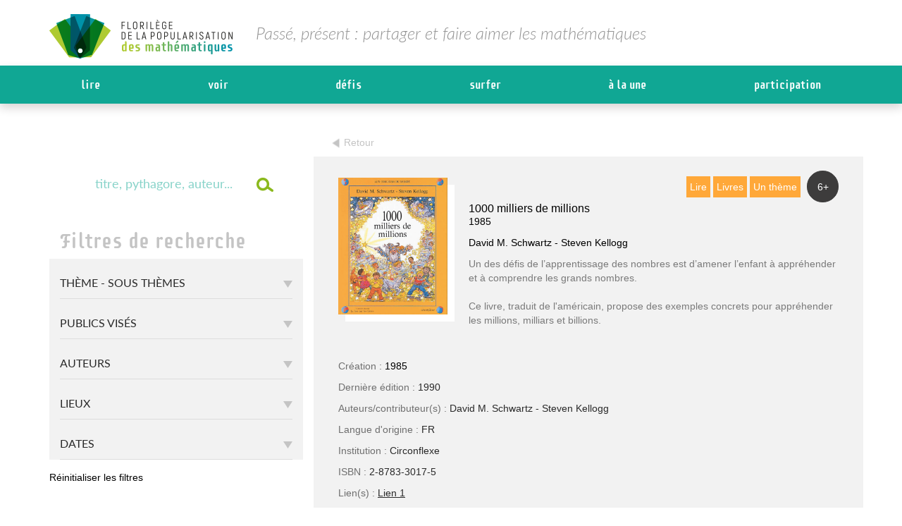

--- FILE ---
content_type: text/html; charset=UTF-8
request_url: https://www.florilege-maths.fr/fiche/1000-milliers-de-millions/
body_size: 79894
content:
<!DOCTYPE html>
<html lang="fr-FR">
<head><meta charset="UTF-8"><script>if(navigator.userAgent.match(/MSIE|Internet Explorer/i)||navigator.userAgent.match(/Trident\/7\..*?rv:11/i)){var href=document.location.href;if(!href.match(/[?&]nowprocket/)){if(href.indexOf("?")==-1){if(href.indexOf("#")==-1){document.location.href=href+"?nowprocket=1"}else{document.location.href=href.replace("#","?nowprocket=1#")}}else{if(href.indexOf("#")==-1){document.location.href=href+"&nowprocket=1"}else{document.location.href=href.replace("#","&nowprocket=1#")}}}}</script><script>(()=>{class RocketLazyLoadScripts{constructor(){this.v="2.0.4",this.userEvents=["keydown","keyup","mousedown","mouseup","mousemove","mouseover","mouseout","touchmove","touchstart","touchend","touchcancel","wheel","click","dblclick","input"],this.attributeEvents=["onblur","onclick","oncontextmenu","ondblclick","onfocus","onmousedown","onmouseenter","onmouseleave","onmousemove","onmouseout","onmouseover","onmouseup","onmousewheel","onscroll","onsubmit"]}async t(){this.i(),this.o(),/iP(ad|hone)/.test(navigator.userAgent)&&this.h(),this.u(),this.l(this),this.m(),this.k(this),this.p(this),this._(),await Promise.all([this.R(),this.L()]),this.lastBreath=Date.now(),this.S(this),this.P(),this.D(),this.O(),this.M(),await this.C(this.delayedScripts.normal),await this.C(this.delayedScripts.defer),await this.C(this.delayedScripts.async),await this.T(),await this.F(),await this.j(),await this.A(),window.dispatchEvent(new Event("rocket-allScriptsLoaded")),this.everythingLoaded=!0,this.lastTouchEnd&&await new Promise(t=>setTimeout(t,500-Date.now()+this.lastTouchEnd)),this.I(),this.H(),this.U(),this.W()}i(){this.CSPIssue=sessionStorage.getItem("rocketCSPIssue"),document.addEventListener("securitypolicyviolation",t=>{this.CSPIssue||"script-src-elem"!==t.violatedDirective||"data"!==t.blockedURI||(this.CSPIssue=!0,sessionStorage.setItem("rocketCSPIssue",!0))},{isRocket:!0})}o(){window.addEventListener("pageshow",t=>{this.persisted=t.persisted,this.realWindowLoadedFired=!0},{isRocket:!0}),window.addEventListener("pagehide",()=>{this.onFirstUserAction=null},{isRocket:!0})}h(){let t;function e(e){t=e}window.addEventListener("touchstart",e,{isRocket:!0}),window.addEventListener("touchend",function i(o){o.changedTouches[0]&&t.changedTouches[0]&&Math.abs(o.changedTouches[0].pageX-t.changedTouches[0].pageX)<10&&Math.abs(o.changedTouches[0].pageY-t.changedTouches[0].pageY)<10&&o.timeStamp-t.timeStamp<200&&(window.removeEventListener("touchstart",e,{isRocket:!0}),window.removeEventListener("touchend",i,{isRocket:!0}),"INPUT"===o.target.tagName&&"text"===o.target.type||(o.target.dispatchEvent(new TouchEvent("touchend",{target:o.target,bubbles:!0})),o.target.dispatchEvent(new MouseEvent("mouseover",{target:o.target,bubbles:!0})),o.target.dispatchEvent(new PointerEvent("click",{target:o.target,bubbles:!0,cancelable:!0,detail:1,clientX:o.changedTouches[0].clientX,clientY:o.changedTouches[0].clientY})),event.preventDefault()))},{isRocket:!0})}q(t){this.userActionTriggered||("mousemove"!==t.type||this.firstMousemoveIgnored?"keyup"===t.type||"mouseover"===t.type||"mouseout"===t.type||(this.userActionTriggered=!0,this.onFirstUserAction&&this.onFirstUserAction()):this.firstMousemoveIgnored=!0),"click"===t.type&&t.preventDefault(),t.stopPropagation(),t.stopImmediatePropagation(),"touchstart"===this.lastEvent&&"touchend"===t.type&&(this.lastTouchEnd=Date.now()),"click"===t.type&&(this.lastTouchEnd=0),this.lastEvent=t.type,t.composedPath&&t.composedPath()[0].getRootNode()instanceof ShadowRoot&&(t.rocketTarget=t.composedPath()[0]),this.savedUserEvents.push(t)}u(){this.savedUserEvents=[],this.userEventHandler=this.q.bind(this),this.userEvents.forEach(t=>window.addEventListener(t,this.userEventHandler,{passive:!1,isRocket:!0})),document.addEventListener("visibilitychange",this.userEventHandler,{isRocket:!0})}U(){this.userEvents.forEach(t=>window.removeEventListener(t,this.userEventHandler,{passive:!1,isRocket:!0})),document.removeEventListener("visibilitychange",this.userEventHandler,{isRocket:!0}),this.savedUserEvents.forEach(t=>{(t.rocketTarget||t.target).dispatchEvent(new window[t.constructor.name](t.type,t))})}m(){const t="return false",e=Array.from(this.attributeEvents,t=>"data-rocket-"+t),i="["+this.attributeEvents.join("],[")+"]",o="[data-rocket-"+this.attributeEvents.join("],[data-rocket-")+"]",s=(e,i,o)=>{o&&o!==t&&(e.setAttribute("data-rocket-"+i,o),e["rocket"+i]=new Function("event",o),e.setAttribute(i,t))};new MutationObserver(t=>{for(const n of t)"attributes"===n.type&&(n.attributeName.startsWith("data-rocket-")||this.everythingLoaded?n.attributeName.startsWith("data-rocket-")&&this.everythingLoaded&&this.N(n.target,n.attributeName.substring(12)):s(n.target,n.attributeName,n.target.getAttribute(n.attributeName))),"childList"===n.type&&n.addedNodes.forEach(t=>{if(t.nodeType===Node.ELEMENT_NODE)if(this.everythingLoaded)for(const i of[t,...t.querySelectorAll(o)])for(const t of i.getAttributeNames())e.includes(t)&&this.N(i,t.substring(12));else for(const e of[t,...t.querySelectorAll(i)])for(const t of e.getAttributeNames())this.attributeEvents.includes(t)&&s(e,t,e.getAttribute(t))})}).observe(document,{subtree:!0,childList:!0,attributeFilter:[...this.attributeEvents,...e]})}I(){this.attributeEvents.forEach(t=>{document.querySelectorAll("[data-rocket-"+t+"]").forEach(e=>{this.N(e,t)})})}N(t,e){const i=t.getAttribute("data-rocket-"+e);i&&(t.setAttribute(e,i),t.removeAttribute("data-rocket-"+e))}k(t){Object.defineProperty(HTMLElement.prototype,"onclick",{get(){return this.rocketonclick||null},set(e){this.rocketonclick=e,this.setAttribute(t.everythingLoaded?"onclick":"data-rocket-onclick","this.rocketonclick(event)")}})}S(t){function e(e,i){let o=e[i];e[i]=null,Object.defineProperty(e,i,{get:()=>o,set(s){t.everythingLoaded?o=s:e["rocket"+i]=o=s}})}e(document,"onreadystatechange"),e(window,"onload"),e(window,"onpageshow");try{Object.defineProperty(document,"readyState",{get:()=>t.rocketReadyState,set(e){t.rocketReadyState=e},configurable:!0}),document.readyState="loading"}catch(t){console.log("WPRocket DJE readyState conflict, bypassing")}}l(t){this.originalAddEventListener=EventTarget.prototype.addEventListener,this.originalRemoveEventListener=EventTarget.prototype.removeEventListener,this.savedEventListeners=[],EventTarget.prototype.addEventListener=function(e,i,o){o&&o.isRocket||!t.B(e,this)&&!t.userEvents.includes(e)||t.B(e,this)&&!t.userActionTriggered||e.startsWith("rocket-")||t.everythingLoaded?t.originalAddEventListener.call(this,e,i,o):(t.savedEventListeners.push({target:this,remove:!1,type:e,func:i,options:o}),"mouseenter"!==e&&"mouseleave"!==e||t.originalAddEventListener.call(this,e,t.savedUserEvents.push,o))},EventTarget.prototype.removeEventListener=function(e,i,o){o&&o.isRocket||!t.B(e,this)&&!t.userEvents.includes(e)||t.B(e,this)&&!t.userActionTriggered||e.startsWith("rocket-")||t.everythingLoaded?t.originalRemoveEventListener.call(this,e,i,o):t.savedEventListeners.push({target:this,remove:!0,type:e,func:i,options:o})}}J(t,e){this.savedEventListeners=this.savedEventListeners.filter(i=>{let o=i.type,s=i.target||window;return e!==o||t!==s||(this.B(o,s)&&(i.type="rocket-"+o),this.$(i),!1)})}H(){EventTarget.prototype.addEventListener=this.originalAddEventListener,EventTarget.prototype.removeEventListener=this.originalRemoveEventListener,this.savedEventListeners.forEach(t=>this.$(t))}$(t){t.remove?this.originalRemoveEventListener.call(t.target,t.type,t.func,t.options):this.originalAddEventListener.call(t.target,t.type,t.func,t.options)}p(t){let e;function i(e){return t.everythingLoaded?e:e.split(" ").map(t=>"load"===t||t.startsWith("load.")?"rocket-jquery-load":t).join(" ")}function o(o){function s(e){const s=o.fn[e];o.fn[e]=o.fn.init.prototype[e]=function(){return this[0]===window&&t.userActionTriggered&&("string"==typeof arguments[0]||arguments[0]instanceof String?arguments[0]=i(arguments[0]):"object"==typeof arguments[0]&&Object.keys(arguments[0]).forEach(t=>{const e=arguments[0][t];delete arguments[0][t],arguments[0][i(t)]=e})),s.apply(this,arguments),this}}if(o&&o.fn&&!t.allJQueries.includes(o)){const e={DOMContentLoaded:[],"rocket-DOMContentLoaded":[]};for(const t in e)document.addEventListener(t,()=>{e[t].forEach(t=>t())},{isRocket:!0});o.fn.ready=o.fn.init.prototype.ready=function(i){function s(){parseInt(o.fn.jquery)>2?setTimeout(()=>i.bind(document)(o)):i.bind(document)(o)}return"function"==typeof i&&(t.realDomReadyFired?!t.userActionTriggered||t.fauxDomReadyFired?s():e["rocket-DOMContentLoaded"].push(s):e.DOMContentLoaded.push(s)),o([])},s("on"),s("one"),s("off"),t.allJQueries.push(o)}e=o}t.allJQueries=[],o(window.jQuery),Object.defineProperty(window,"jQuery",{get:()=>e,set(t){o(t)}})}P(){const t=new Map;document.write=document.writeln=function(e){const i=document.currentScript,o=document.createRange(),s=i.parentElement;let n=t.get(i);void 0===n&&(n=i.nextSibling,t.set(i,n));const c=document.createDocumentFragment();o.setStart(c,0),c.appendChild(o.createContextualFragment(e)),s.insertBefore(c,n)}}async R(){return new Promise(t=>{this.userActionTriggered?t():this.onFirstUserAction=t})}async L(){return new Promise(t=>{document.addEventListener("DOMContentLoaded",()=>{this.realDomReadyFired=!0,t()},{isRocket:!0})})}async j(){return this.realWindowLoadedFired?Promise.resolve():new Promise(t=>{window.addEventListener("load",t,{isRocket:!0})})}M(){this.pendingScripts=[];this.scriptsMutationObserver=new MutationObserver(t=>{for(const e of t)e.addedNodes.forEach(t=>{"SCRIPT"!==t.tagName||t.noModule||t.isWPRocket||this.pendingScripts.push({script:t,promise:new Promise(e=>{const i=()=>{const i=this.pendingScripts.findIndex(e=>e.script===t);i>=0&&this.pendingScripts.splice(i,1),e()};t.addEventListener("load",i,{isRocket:!0}),t.addEventListener("error",i,{isRocket:!0}),setTimeout(i,1e3)})})})}),this.scriptsMutationObserver.observe(document,{childList:!0,subtree:!0})}async F(){await this.X(),this.pendingScripts.length?(await this.pendingScripts[0].promise,await this.F()):this.scriptsMutationObserver.disconnect()}D(){this.delayedScripts={normal:[],async:[],defer:[]},document.querySelectorAll("script[type$=rocketlazyloadscript]").forEach(t=>{t.hasAttribute("data-rocket-src")?t.hasAttribute("async")&&!1!==t.async?this.delayedScripts.async.push(t):t.hasAttribute("defer")&&!1!==t.defer||"module"===t.getAttribute("data-rocket-type")?this.delayedScripts.defer.push(t):this.delayedScripts.normal.push(t):this.delayedScripts.normal.push(t)})}async _(){await this.L();let t=[];document.querySelectorAll("script[type$=rocketlazyloadscript][data-rocket-src]").forEach(e=>{let i=e.getAttribute("data-rocket-src");if(i&&!i.startsWith("data:")){i.startsWith("//")&&(i=location.protocol+i);try{const o=new URL(i).origin;o!==location.origin&&t.push({src:o,crossOrigin:e.crossOrigin||"module"===e.getAttribute("data-rocket-type")})}catch(t){}}}),t=[...new Map(t.map(t=>[JSON.stringify(t),t])).values()],this.Y(t,"preconnect")}async G(t){if(await this.K(),!0!==t.noModule||!("noModule"in HTMLScriptElement.prototype))return new Promise(e=>{let i;function o(){(i||t).setAttribute("data-rocket-status","executed"),e()}try{if(navigator.userAgent.includes("Firefox/")||""===navigator.vendor||this.CSPIssue)i=document.createElement("script"),[...t.attributes].forEach(t=>{let e=t.nodeName;"type"!==e&&("data-rocket-type"===e&&(e="type"),"data-rocket-src"===e&&(e="src"),i.setAttribute(e,t.nodeValue))}),t.text&&(i.text=t.text),t.nonce&&(i.nonce=t.nonce),i.hasAttribute("src")?(i.addEventListener("load",o,{isRocket:!0}),i.addEventListener("error",()=>{i.setAttribute("data-rocket-status","failed-network"),e()},{isRocket:!0}),setTimeout(()=>{i.isConnected||e()},1)):(i.text=t.text,o()),i.isWPRocket=!0,t.parentNode.replaceChild(i,t);else{const i=t.getAttribute("data-rocket-type"),s=t.getAttribute("data-rocket-src");i?(t.type=i,t.removeAttribute("data-rocket-type")):t.removeAttribute("type"),t.addEventListener("load",o,{isRocket:!0}),t.addEventListener("error",i=>{this.CSPIssue&&i.target.src.startsWith("data:")?(console.log("WPRocket: CSP fallback activated"),t.removeAttribute("src"),this.G(t).then(e)):(t.setAttribute("data-rocket-status","failed-network"),e())},{isRocket:!0}),s?(t.fetchPriority="high",t.removeAttribute("data-rocket-src"),t.src=s):t.src="data:text/javascript;base64,"+window.btoa(unescape(encodeURIComponent(t.text)))}}catch(i){t.setAttribute("data-rocket-status","failed-transform"),e()}});t.setAttribute("data-rocket-status","skipped")}async C(t){const e=t.shift();return e?(e.isConnected&&await this.G(e),this.C(t)):Promise.resolve()}O(){this.Y([...this.delayedScripts.normal,...this.delayedScripts.defer,...this.delayedScripts.async],"preload")}Y(t,e){this.trash=this.trash||[];let i=!0;var o=document.createDocumentFragment();t.forEach(t=>{const s=t.getAttribute&&t.getAttribute("data-rocket-src")||t.src;if(s&&!s.startsWith("data:")){const n=document.createElement("link");n.href=s,n.rel=e,"preconnect"!==e&&(n.as="script",n.fetchPriority=i?"high":"low"),t.getAttribute&&"module"===t.getAttribute("data-rocket-type")&&(n.crossOrigin=!0),t.crossOrigin&&(n.crossOrigin=t.crossOrigin),t.integrity&&(n.integrity=t.integrity),t.nonce&&(n.nonce=t.nonce),o.appendChild(n),this.trash.push(n),i=!1}}),document.head.appendChild(o)}W(){this.trash.forEach(t=>t.remove())}async T(){try{document.readyState="interactive"}catch(t){}this.fauxDomReadyFired=!0;try{await this.K(),this.J(document,"readystatechange"),document.dispatchEvent(new Event("rocket-readystatechange")),await this.K(),document.rocketonreadystatechange&&document.rocketonreadystatechange(),await this.K(),this.J(document,"DOMContentLoaded"),document.dispatchEvent(new Event("rocket-DOMContentLoaded")),await this.K(),this.J(window,"DOMContentLoaded"),window.dispatchEvent(new Event("rocket-DOMContentLoaded"))}catch(t){console.error(t)}}async A(){try{document.readyState="complete"}catch(t){}try{await this.K(),this.J(document,"readystatechange"),document.dispatchEvent(new Event("rocket-readystatechange")),await this.K(),document.rocketonreadystatechange&&document.rocketonreadystatechange(),await this.K(),this.J(window,"load"),window.dispatchEvent(new Event("rocket-load")),await this.K(),window.rocketonload&&window.rocketonload(),await this.K(),this.allJQueries.forEach(t=>t(window).trigger("rocket-jquery-load")),await this.K(),this.J(window,"pageshow");const t=new Event("rocket-pageshow");t.persisted=this.persisted,window.dispatchEvent(t),await this.K(),window.rocketonpageshow&&window.rocketonpageshow({persisted:this.persisted})}catch(t){console.error(t)}}async K(){Date.now()-this.lastBreath>45&&(await this.X(),this.lastBreath=Date.now())}async X(){return document.hidden?new Promise(t=>setTimeout(t)):new Promise(t=>requestAnimationFrame(t))}B(t,e){return e===document&&"readystatechange"===t||(e===document&&"DOMContentLoaded"===t||(e===window&&"DOMContentLoaded"===t||(e===window&&"load"===t||e===window&&"pageshow"===t)))}static run(){(new RocketLazyLoadScripts).t()}}RocketLazyLoadScripts.run()})();</script>

<meta name="viewport" content="width=device-width, initial-scale=1">
<link rel="profile" href="http://gmpg.org/xfn/11">

<meta name='robots' content='index, follow, max-image-preview:large, max-snippet:-1, max-video-preview:-1' />

	<!-- This site is optimized with the Yoast SEO plugin v26.7 - https://yoast.com/wordpress/plugins/seo/ -->
	<title>1000 milliers de millions - Florilège</title>
<link data-rocket-preload as="style" href="https://fonts.googleapis.com/css?family=Roboto%3A100%2C300%2C400%2C500%2C700%2C900&#038;display=swap" rel="preload">
<link href="https://fonts.googleapis.com/css?family=Roboto%3A100%2C300%2C400%2C500%2C700%2C900&#038;display=swap" media="print" onload="this.media=&#039;all&#039;" rel="stylesheet">
<style id="wpr-usedcss">img:is([sizes=auto i],[sizes^="auto," i]){contain-intrinsic-size:3000px 1500px}img.emoji{display:inline!important;border:none!important;box-shadow:none!important;height:1em!important;width:1em!important;margin:0 .07em!important;vertical-align:-.1em!important;background:0 0!important;padding:0!important}:where(.wp-block-button__link){border-radius:9999px;box-shadow:none;padding:calc(.667em + 2px) calc(1.333em + 2px);text-decoration:none}:root :where(.wp-block-button .wp-block-button__link.is-style-outline),:root :where(.wp-block-button.is-style-outline>.wp-block-button__link){border:2px solid;padding:.667em 1.333em}:root :where(.wp-block-button .wp-block-button__link.is-style-outline:not(.has-text-color)),:root :where(.wp-block-button.is-style-outline>.wp-block-button__link:not(.has-text-color)){color:currentColor}:root :where(.wp-block-button .wp-block-button__link.is-style-outline:not(.has-background)),:root :where(.wp-block-button.is-style-outline>.wp-block-button__link:not(.has-background)){background-color:initial;background-image:none}:where(.wp-block-calendar table:not(.has-background) th){background:#ddd}:where(.wp-block-columns){margin-bottom:1.75em}:where(.wp-block-columns.has-background){padding:1.25em 2.375em}:where(.wp-block-post-comments input[type=submit]){border:none}:where(.wp-block-cover-image:not(.has-text-color)),:where(.wp-block-cover:not(.has-text-color)){color:#fff}:where(.wp-block-cover-image.is-light:not(.has-text-color)),:where(.wp-block-cover.is-light:not(.has-text-color)){color:#000}:root :where(.wp-block-cover h1:not(.has-text-color)),:root :where(.wp-block-cover h2:not(.has-text-color)),:root :where(.wp-block-cover h3:not(.has-text-color)),:root :where(.wp-block-cover h4:not(.has-text-color)),:root :where(.wp-block-cover h5:not(.has-text-color)),:root :where(.wp-block-cover h6:not(.has-text-color)),:root :where(.wp-block-cover p:not(.has-text-color)){color:inherit}:where(.wp-block-file){margin-bottom:1.5em}:where(.wp-block-file__button){border-radius:2em;display:inline-block;padding:.5em 1em}:where(.wp-block-file__button):is(a):active,:where(.wp-block-file__button):is(a):focus,:where(.wp-block-file__button):is(a):hover,:where(.wp-block-file__button):is(a):visited{box-shadow:none;color:#fff;opacity:.85;text-decoration:none}:where(.wp-block-group.wp-block-group-is-layout-constrained){position:relative}:root :where(.wp-block-image.is-style-rounded img,.wp-block-image .is-style-rounded img){border-radius:9999px}:where(.wp-block-latest-comments:not([style*=line-height] .wp-block-latest-comments__comment)){line-height:1.1}:where(.wp-block-latest-comments:not([style*=line-height] .wp-block-latest-comments__comment-excerpt p)){line-height:1.8}:root :where(.wp-block-latest-posts.is-grid){padding:0}:root :where(.wp-block-latest-posts.wp-block-latest-posts__list){padding-left:0}ul{box-sizing:border-box}:root :where(.wp-block-list.has-background){padding:1.25em 2.375em}:where(.wp-block-navigation.has-background .wp-block-navigation-item a:not(.wp-element-button)),:where(.wp-block-navigation.has-background .wp-block-navigation-submenu a:not(.wp-element-button)){padding:.5em 1em}:where(.wp-block-navigation .wp-block-navigation__submenu-container .wp-block-navigation-item a:not(.wp-element-button)),:where(.wp-block-navigation .wp-block-navigation__submenu-container .wp-block-navigation-submenu a:not(.wp-element-button)),:where(.wp-block-navigation .wp-block-navigation__submenu-container .wp-block-navigation-submenu button.wp-block-navigation-item__content),:where(.wp-block-navigation .wp-block-navigation__submenu-container .wp-block-pages-list__item button.wp-block-navigation-item__content){padding:.5em 1em}:root :where(p.has-background){padding:1.25em 2.375em}:where(p.has-text-color:not(.has-link-color)) a{color:inherit}:where(.wp-block-post-comments-form) input:not([type=submit]),:where(.wp-block-post-comments-form) textarea{border:1px solid #949494;font-family:inherit;font-size:1em}:where(.wp-block-post-comments-form) input:where(:not([type=submit]):not([type=checkbox])),:where(.wp-block-post-comments-form) textarea{padding:calc(.667em + 2px)}:where(.wp-block-post-excerpt){box-sizing:border-box;margin-bottom:var(--wp--style--block-gap);margin-top:var(--wp--style--block-gap)}:where(.wp-block-preformatted.has-background){padding:1.25em 2.375em}:where(.wp-block-search__button){border:1px solid #ccc;padding:6px 10px}:where(.wp-block-search__input){font-family:inherit;font-size:inherit;font-style:inherit;font-weight:inherit;letter-spacing:inherit;line-height:inherit;text-transform:inherit}:where(.wp-block-search__button-inside .wp-block-search__inside-wrapper){border:1px solid #949494;box-sizing:border-box;padding:4px}:where(.wp-block-search__button-inside .wp-block-search__inside-wrapper) .wp-block-search__input{border:none;border-radius:0;padding:0 4px}:where(.wp-block-search__button-inside .wp-block-search__inside-wrapper) .wp-block-search__input:focus{outline:0}:where(.wp-block-search__button-inside .wp-block-search__inside-wrapper) :where(.wp-block-search__button){padding:4px 8px}:root :where(.wp-block-separator.is-style-dots){height:auto;line-height:1;text-align:center}:root :where(.wp-block-separator.is-style-dots):before{color:currentColor;content:"···";font-family:serif;font-size:1.5em;letter-spacing:2em;padding-left:2em}:root :where(.wp-block-site-logo.is-style-rounded){border-radius:9999px}:where(.wp-block-social-links:not(.is-style-logos-only)) .wp-social-link{background-color:#f0f0f0;color:#444}:where(.wp-block-social-links:not(.is-style-logos-only)) .wp-social-link-amazon{background-color:#f90;color:#fff}:where(.wp-block-social-links:not(.is-style-logos-only)) .wp-social-link-bandcamp{background-color:#1ea0c3;color:#fff}:where(.wp-block-social-links:not(.is-style-logos-only)) .wp-social-link-behance{background-color:#0757fe;color:#fff}:where(.wp-block-social-links:not(.is-style-logos-only)) .wp-social-link-bluesky{background-color:#0a7aff;color:#fff}:where(.wp-block-social-links:not(.is-style-logos-only)) .wp-social-link-codepen{background-color:#1e1f26;color:#fff}:where(.wp-block-social-links:not(.is-style-logos-only)) .wp-social-link-deviantart{background-color:#02e49b;color:#fff}:where(.wp-block-social-links:not(.is-style-logos-only)) .wp-social-link-dribbble{background-color:#e94c89;color:#fff}:where(.wp-block-social-links:not(.is-style-logos-only)) .wp-social-link-dropbox{background-color:#4280ff;color:#fff}:where(.wp-block-social-links:not(.is-style-logos-only)) .wp-social-link-etsy{background-color:#f45800;color:#fff}:where(.wp-block-social-links:not(.is-style-logos-only)) .wp-social-link-facebook{background-color:#0866ff;color:#fff}:where(.wp-block-social-links:not(.is-style-logos-only)) .wp-social-link-fivehundredpx{background-color:#000;color:#fff}:where(.wp-block-social-links:not(.is-style-logos-only)) .wp-social-link-flickr{background-color:#0461dd;color:#fff}:where(.wp-block-social-links:not(.is-style-logos-only)) .wp-social-link-foursquare{background-color:#e65678;color:#fff}:where(.wp-block-social-links:not(.is-style-logos-only)) .wp-social-link-github{background-color:#24292d;color:#fff}:where(.wp-block-social-links:not(.is-style-logos-only)) .wp-social-link-goodreads{background-color:#eceadd;color:#382110}:where(.wp-block-social-links:not(.is-style-logos-only)) .wp-social-link-google{background-color:#ea4434;color:#fff}:where(.wp-block-social-links:not(.is-style-logos-only)) .wp-social-link-gravatar{background-color:#1d4fc4;color:#fff}:where(.wp-block-social-links:not(.is-style-logos-only)) .wp-social-link-instagram{background-color:#f00075;color:#fff}:where(.wp-block-social-links:not(.is-style-logos-only)) .wp-social-link-lastfm{background-color:#e21b24;color:#fff}:where(.wp-block-social-links:not(.is-style-logos-only)) .wp-social-link-linkedin{background-color:#0d66c2;color:#fff}:where(.wp-block-social-links:not(.is-style-logos-only)) .wp-social-link-mastodon{background-color:#3288d4;color:#fff}:where(.wp-block-social-links:not(.is-style-logos-only)) .wp-social-link-medium{background-color:#000;color:#fff}:where(.wp-block-social-links:not(.is-style-logos-only)) .wp-social-link-meetup{background-color:#f6405f;color:#fff}:where(.wp-block-social-links:not(.is-style-logos-only)) .wp-social-link-patreon{background-color:#000;color:#fff}:where(.wp-block-social-links:not(.is-style-logos-only)) .wp-social-link-pinterest{background-color:#e60122;color:#fff}:where(.wp-block-social-links:not(.is-style-logos-only)) .wp-social-link-pocket{background-color:#ef4155;color:#fff}:where(.wp-block-social-links:not(.is-style-logos-only)) .wp-social-link-reddit{background-color:#ff4500;color:#fff}:where(.wp-block-social-links:not(.is-style-logos-only)) .wp-social-link-skype{background-color:#0478d7;color:#fff}:where(.wp-block-social-links:not(.is-style-logos-only)) .wp-social-link-snapchat{background-color:#fefc00;color:#fff;stroke:#000}:where(.wp-block-social-links:not(.is-style-logos-only)) .wp-social-link-soundcloud{background-color:#ff5600;color:#fff}:where(.wp-block-social-links:not(.is-style-logos-only)) .wp-social-link-spotify{background-color:#1bd760;color:#fff}:where(.wp-block-social-links:not(.is-style-logos-only)) .wp-social-link-telegram{background-color:#2aabee;color:#fff}:where(.wp-block-social-links:not(.is-style-logos-only)) .wp-social-link-threads{background-color:#000;color:#fff}:where(.wp-block-social-links:not(.is-style-logos-only)) .wp-social-link-tiktok{background-color:#000;color:#fff}:where(.wp-block-social-links:not(.is-style-logos-only)) .wp-social-link-tumblr{background-color:#011835;color:#fff}:where(.wp-block-social-links:not(.is-style-logos-only)) .wp-social-link-twitch{background-color:#6440a4;color:#fff}:where(.wp-block-social-links:not(.is-style-logos-only)) .wp-social-link-twitter{background-color:#1da1f2;color:#fff}:where(.wp-block-social-links:not(.is-style-logos-only)) .wp-social-link-vimeo{background-color:#1eb7ea;color:#fff}:where(.wp-block-social-links:not(.is-style-logos-only)) .wp-social-link-vk{background-color:#4680c2;color:#fff}:where(.wp-block-social-links:not(.is-style-logos-only)) .wp-social-link-wordpress{background-color:#3499cd;color:#fff}:where(.wp-block-social-links:not(.is-style-logos-only)) .wp-social-link-whatsapp{background-color:#25d366;color:#fff}:where(.wp-block-social-links:not(.is-style-logos-only)) .wp-social-link-x{background-color:#000;color:#fff}:where(.wp-block-social-links:not(.is-style-logos-only)) .wp-social-link-yelp{background-color:#d32422;color:#fff}:where(.wp-block-social-links:not(.is-style-logos-only)) .wp-social-link-youtube{background-color:red;color:#fff}:where(.wp-block-social-links.is-style-logos-only) .wp-social-link{background:0 0}:where(.wp-block-social-links.is-style-logos-only) .wp-social-link svg{height:1.25em;width:1.25em}:where(.wp-block-social-links.is-style-logos-only) .wp-social-link-amazon{color:#f90}:where(.wp-block-social-links.is-style-logos-only) .wp-social-link-bandcamp{color:#1ea0c3}:where(.wp-block-social-links.is-style-logos-only) .wp-social-link-behance{color:#0757fe}:where(.wp-block-social-links.is-style-logos-only) .wp-social-link-bluesky{color:#0a7aff}:where(.wp-block-social-links.is-style-logos-only) .wp-social-link-codepen{color:#1e1f26}:where(.wp-block-social-links.is-style-logos-only) .wp-social-link-deviantart{color:#02e49b}:where(.wp-block-social-links.is-style-logos-only) .wp-social-link-dribbble{color:#e94c89}:where(.wp-block-social-links.is-style-logos-only) .wp-social-link-dropbox{color:#4280ff}:where(.wp-block-social-links.is-style-logos-only) .wp-social-link-etsy{color:#f45800}:where(.wp-block-social-links.is-style-logos-only) .wp-social-link-facebook{color:#0866ff}:where(.wp-block-social-links.is-style-logos-only) .wp-social-link-fivehundredpx{color:#000}:where(.wp-block-social-links.is-style-logos-only) .wp-social-link-flickr{color:#0461dd}:where(.wp-block-social-links.is-style-logos-only) .wp-social-link-foursquare{color:#e65678}:where(.wp-block-social-links.is-style-logos-only) .wp-social-link-github{color:#24292d}:where(.wp-block-social-links.is-style-logos-only) .wp-social-link-goodreads{color:#382110}:where(.wp-block-social-links.is-style-logos-only) .wp-social-link-google{color:#ea4434}:where(.wp-block-social-links.is-style-logos-only) .wp-social-link-gravatar{color:#1d4fc4}:where(.wp-block-social-links.is-style-logos-only) .wp-social-link-instagram{color:#f00075}:where(.wp-block-social-links.is-style-logos-only) .wp-social-link-lastfm{color:#e21b24}:where(.wp-block-social-links.is-style-logos-only) .wp-social-link-linkedin{color:#0d66c2}:where(.wp-block-social-links.is-style-logos-only) .wp-social-link-mastodon{color:#3288d4}:where(.wp-block-social-links.is-style-logos-only) .wp-social-link-medium{color:#000}:where(.wp-block-social-links.is-style-logos-only) .wp-social-link-meetup{color:#f6405f}:where(.wp-block-social-links.is-style-logos-only) .wp-social-link-patreon{color:#000}:where(.wp-block-social-links.is-style-logos-only) .wp-social-link-pinterest{color:#e60122}:where(.wp-block-social-links.is-style-logos-only) .wp-social-link-pocket{color:#ef4155}:where(.wp-block-social-links.is-style-logos-only) .wp-social-link-reddit{color:#ff4500}:where(.wp-block-social-links.is-style-logos-only) .wp-social-link-skype{color:#0478d7}:where(.wp-block-social-links.is-style-logos-only) .wp-social-link-snapchat{color:#fff;stroke:#000}:where(.wp-block-social-links.is-style-logos-only) .wp-social-link-soundcloud{color:#ff5600}:where(.wp-block-social-links.is-style-logos-only) .wp-social-link-spotify{color:#1bd760}:where(.wp-block-social-links.is-style-logos-only) .wp-social-link-telegram{color:#2aabee}:where(.wp-block-social-links.is-style-logos-only) .wp-social-link-threads{color:#000}:where(.wp-block-social-links.is-style-logos-only) .wp-social-link-tiktok{color:#000}:where(.wp-block-social-links.is-style-logos-only) .wp-social-link-tumblr{color:#011835}:where(.wp-block-social-links.is-style-logos-only) .wp-social-link-twitch{color:#6440a4}:where(.wp-block-social-links.is-style-logos-only) .wp-social-link-twitter{color:#1da1f2}:where(.wp-block-social-links.is-style-logos-only) .wp-social-link-vimeo{color:#1eb7ea}:where(.wp-block-social-links.is-style-logos-only) .wp-social-link-vk{color:#4680c2}:where(.wp-block-social-links.is-style-logos-only) .wp-social-link-whatsapp{color:#25d366}:where(.wp-block-social-links.is-style-logos-only) .wp-social-link-wordpress{color:#3499cd}:where(.wp-block-social-links.is-style-logos-only) .wp-social-link-x{color:#000}:where(.wp-block-social-links.is-style-logos-only) .wp-social-link-yelp{color:#d32422}:where(.wp-block-social-links.is-style-logos-only) .wp-social-link-youtube{color:red}:root :where(.wp-block-social-links .wp-social-link a){padding:.25em}:root :where(.wp-block-social-links.is-style-logos-only .wp-social-link a){padding:0}:root :where(.wp-block-social-links.is-style-pill-shape .wp-social-link a){padding-left:.66667em;padding-right:.66667em}:root :where(.wp-block-tag-cloud.is-style-outline){display:flex;flex-wrap:wrap;gap:1ch}:root :where(.wp-block-tag-cloud.is-style-outline a){border:1px solid;font-size:unset!important;margin-right:0;padding:1ch 2ch;text-decoration:none!important}:root :where(.wp-block-table-of-contents){box-sizing:border-box}:where(.wp-block-term-description){box-sizing:border-box;margin-bottom:var(--wp--style--block-gap);margin-top:var(--wp--style--block-gap)}:where(pre.wp-block-verse){font-family:inherit}:root{--wp--preset--font-size--normal:16px;--wp--preset--font-size--huge:42px}html :where(.has-border-color){border-style:solid}html :where([style*=border-top-color]){border-top-style:solid}html :where([style*=border-right-color]){border-right-style:solid}html :where([style*=border-bottom-color]){border-bottom-style:solid}html :where([style*=border-left-color]){border-left-style:solid}html :where([style*=border-width]){border-style:solid}html :where([style*=border-top-width]){border-top-style:solid}html :where([style*=border-right-width]){border-right-style:solid}html :where([style*=border-bottom-width]){border-bottom-style:solid}html :where([style*=border-left-width]){border-left-style:solid}html :where(img[class*=wp-image-]){height:auto;max-width:100%}:where(figure){margin:0 0 1em}html :where(.is-position-sticky){--wp-admin--admin-bar--position-offset:var(--wp-admin--admin-bar--height,0px)}@media screen and (max-width:600px){html :where(.is-position-sticky){--wp-admin--admin-bar--position-offset:0px}}:root{--wp--preset--aspect-ratio--square:1;--wp--preset--aspect-ratio--4-3:4/3;--wp--preset--aspect-ratio--3-4:3/4;--wp--preset--aspect-ratio--3-2:3/2;--wp--preset--aspect-ratio--2-3:2/3;--wp--preset--aspect-ratio--16-9:16/9;--wp--preset--aspect-ratio--9-16:9/16;--wp--preset--color--black:#000000;--wp--preset--color--cyan-bluish-gray:#abb8c3;--wp--preset--color--white:#ffffff;--wp--preset--color--pale-pink:#f78da7;--wp--preset--color--vivid-red:#cf2e2e;--wp--preset--color--luminous-vivid-orange:#ff6900;--wp--preset--color--luminous-vivid-amber:#fcb900;--wp--preset--color--light-green-cyan:#7bdcb5;--wp--preset--color--vivid-green-cyan:#00d084;--wp--preset--color--pale-cyan-blue:#8ed1fc;--wp--preset--color--vivid-cyan-blue:#0693e3;--wp--preset--color--vivid-purple:#9b51e0;--wp--preset--gradient--vivid-cyan-blue-to-vivid-purple:linear-gradient(135deg,rgba(6, 147, 227, 1) 0%,rgb(155, 81, 224) 100%);--wp--preset--gradient--light-green-cyan-to-vivid-green-cyan:linear-gradient(135deg,rgb(122, 220, 180) 0%,rgb(0, 208, 130) 100%);--wp--preset--gradient--luminous-vivid-amber-to-luminous-vivid-orange:linear-gradient(135deg,rgba(252, 185, 0, 1) 0%,rgba(255, 105, 0, 1) 100%);--wp--preset--gradient--luminous-vivid-orange-to-vivid-red:linear-gradient(135deg,rgba(255, 105, 0, 1) 0%,rgb(207, 46, 46) 100%);--wp--preset--gradient--very-light-gray-to-cyan-bluish-gray:linear-gradient(135deg,rgb(238, 238, 238) 0%,rgb(169, 184, 195) 100%);--wp--preset--gradient--cool-to-warm-spectrum:linear-gradient(135deg,rgb(74, 234, 220) 0%,rgb(151, 120, 209) 20%,rgb(207, 42, 186) 40%,rgb(238, 44, 130) 60%,rgb(251, 105, 98) 80%,rgb(254, 248, 76) 100%);--wp--preset--gradient--blush-light-purple:linear-gradient(135deg,rgb(255, 206, 236) 0%,rgb(152, 150, 240) 100%);--wp--preset--gradient--blush-bordeaux:linear-gradient(135deg,rgb(254, 205, 165) 0%,rgb(254, 45, 45) 50%,rgb(107, 0, 62) 100%);--wp--preset--gradient--luminous-dusk:linear-gradient(135deg,rgb(255, 203, 112) 0%,rgb(199, 81, 192) 50%,rgb(65, 88, 208) 100%);--wp--preset--gradient--pale-ocean:linear-gradient(135deg,rgb(255, 245, 203) 0%,rgb(182, 227, 212) 50%,rgb(51, 167, 181) 100%);--wp--preset--gradient--electric-grass:linear-gradient(135deg,rgb(202, 248, 128) 0%,rgb(113, 206, 126) 100%);--wp--preset--gradient--midnight:linear-gradient(135deg,rgb(2, 3, 129) 0%,rgb(40, 116, 252) 100%);--wp--preset--font-size--small:13px;--wp--preset--font-size--medium:20px;--wp--preset--font-size--large:36px;--wp--preset--font-size--x-large:42px;--wp--preset--spacing--20:0.44rem;--wp--preset--spacing--30:0.67rem;--wp--preset--spacing--40:1rem;--wp--preset--spacing--50:1.5rem;--wp--preset--spacing--60:2.25rem;--wp--preset--spacing--70:3.38rem;--wp--preset--spacing--80:5.06rem;--wp--preset--shadow--natural:6px 6px 9px rgba(0, 0, 0, .2);--wp--preset--shadow--deep:12px 12px 50px rgba(0, 0, 0, .4);--wp--preset--shadow--sharp:6px 6px 0px rgba(0, 0, 0, .2);--wp--preset--shadow--outlined:6px 6px 0px -3px rgba(255, 255, 255, 1),6px 6px rgba(0, 0, 0, 1);--wp--preset--shadow--crisp:6px 6px 0px rgba(0, 0, 0, 1)}:where(.is-layout-flex){gap:.5em}:where(.is-layout-grid){gap:.5em}:where(.wp-block-post-template.is-layout-flex){gap:1.25em}:where(.wp-block-post-template.is-layout-grid){gap:1.25em}:where(.wp-block-columns.is-layout-flex){gap:2em}:where(.wp-block-columns.is-layout-grid){gap:2em}:root :where(.wp-block-pullquote){font-size:1.5em;line-height:1.6}#cookie-notice,#cookie-notice .cn-button:not(.cn-button-custom){font-family:-apple-system,BlinkMacSystemFont,Arial,Roboto,"Helvetica Neue",sans-serif;font-weight:400;font-size:13px;text-align:center}#cookie-notice{position:fixed;min-width:100%;height:auto;z-index:100000;letter-spacing:0;line-height:20px;left:0}#cookie-notice,#cookie-notice *{-webkit-box-sizing:border-box;-moz-box-sizing:border-box;box-sizing:border-box}#cookie-notice.cn-animated{-webkit-animation-duration:.5s!important;animation-duration:.5s!important;-webkit-animation-fill-mode:both;animation-fill-mode:both}#cookie-notice .cookie-notice-container{display:block}#cookie-notice.cookie-notice-hidden .cookie-notice-container{display:none}.cn-position-bottom{bottom:0}.cookie-notice-container{padding:15px 30px;text-align:center;width:100%;z-index:2}.cn-close-icon{position:absolute;right:15px;top:50%;margin-top:-10px;width:15px;height:15px;opacity:.5;padding:10px;outline:0;cursor:pointer}.cn-close-icon:hover{opacity:1}.cn-close-icon:after,.cn-close-icon:before{position:absolute;content:' ';height:15px;width:2px;top:3px;background-color:grey}.cn-close-icon:before{transform:rotate(45deg)}.cn-close-icon:after{transform:rotate(-45deg)}#cookie-notice .cn-revoke-cookie{margin:0}#cookie-notice .cn-button{margin:0 0 0 10px;display:inline-block}#cookie-notice .cn-button:not(.cn-button-custom){letter-spacing:.25px;margin:0 0 0 10px;text-transform:none;display:inline-block;cursor:pointer;touch-action:manipulation;white-space:nowrap;outline:0;box-shadow:none;text-shadow:none;border:none;-webkit-border-radius:3px;-moz-border-radius:3px;border-radius:3px;text-decoration:none;padding:8.5px 10px;line-height:1;color:inherit}.cn-text-container{margin:0 0 6px}.cn-buttons-container,.cn-text-container{display:inline-block}#cookie-notice.cookie-notice-visible.cn-effect-fade,#cookie-notice.cookie-revoke-visible.cn-effect-fade{-webkit-animation-name:fadeIn;animation-name:fadeIn}#cookie-notice.cn-effect-fade{-webkit-animation-name:fadeOut;animation-name:fadeOut}@media all and (max-width:900px){.cookie-notice-container #cn-notice-buttons,.cookie-notice-container #cn-notice-text{display:block}#cookie-notice .cn-button{margin:0 5px 5px}}@media all and (max-width:480px){.cookie-notice-container{padding:15px 25px}}h1{font-size:2em;margin:.67em 0}hr{box-sizing:content-box;height:0}button,input,optgroup,select,textarea{color:inherit;font:inherit;margin:0}button::-moz-focus-inner,input::-moz-focus-inner{border:0;padding:0}input[type=checkbox],input[type=radio]{box-sizing:border-box;padding:0}fieldset{border:1px solid silver;margin:0 2px;padding:.35em .625em .75em}legend{border:0;padding:0}table{border-collapse:collapse;border-spacing:0}body,button,input,select,textarea{color:#404040;font-family:sans-serif;font-size:16px;font-size:1rem;line-height:1.5}h1,h2,h3{clear:both}p{margin-bottom:1.5em}address{margin:0 0 1.5em}html{box-sizing:border-box}*,:after,:before{box-sizing:inherit}body{background:#fff}hr{background-color:#ccc;border:0;height:1px;margin-bottom:1.5em}ul{margin:0 0 1.5em 3em}ul{list-style:disc}li>ul{margin-bottom:0;margin-left:1.5em}img{height:auto;max-width:100%}table{margin:0 0 1.5em;width:100%}button,input[type=button],input[type=reset],input[type=submit]{border:1px solid;border-color:#ccc #ccc #bbb;border-radius:3px;background:#e6e6e6;box-shadow:inset 0 1px 0 rgba(255,255,255,.5),inset 0 15px 17px rgba(255,255,255,.5),inset 0 -5px 12px rgba(0,0,0,.05);color:rgba(0,0,0,.8);font-size:12px;font-size:.75rem;line-height:1;padding:.6em 1em .4em;text-shadow:0 1px 0 rgba(255,255,255,.8)}button:hover,input[type=button]:hover,input[type=reset]:hover,input[type=submit]:hover{border-color:#ccc #bbb #aaa;box-shadow:inset 0 1px 0 rgba(255,255,255,.8),inset 0 15px 17px rgba(255,255,255,.8),inset 0 -5px 12px rgba(0,0,0,.02)}button:active,button:focus,input[type=button]:active,input[type=button]:focus,input[type=reset]:active,input[type=reset]:focus,input[type=submit]:active,input[type=submit]:focus{border-color:#aaa #bbb #bbb;box-shadow:inset 0 -1px 0 rgba(255,255,255,.5),inset 0 2px 5px rgba(0,0,0,.15)}input[type=date],input[type=email],input[type=number],input[type=text],input[type=url],textarea{color:#666;border:1px solid #ccc;border-radius:3px;padding:3px}select{border:1px solid #ccc}input[type=date]:focus,input[type=email]:focus,input[type=number]:focus,input[type=text]:focus,input[type=url]:focus,textarea:focus{color:#111}textarea{width:100%}a{color:#4169e1}a:visited{color:purple}a:active,a:focus,a:hover{color:#191970}a:focus{outline:dotted thin}#content[tabindex="-1"]:focus{outline:0}.site-content:after,.site-content:before,.site-footer:after,.site-footer:before,.site-header:after,.site-header:before{content:"";display:table;table-layout:fixed}.site-content:after,.site-footer:after,.site-header:after{clear:both}object{max-width:100%}.slick-slider{position:relative;display:block;box-sizing:border-box;-webkit-user-select:none;-moz-user-select:none;-ms-user-select:none;user-select:none;-webkit-touch-callout:none;-khtml-user-select:none;-ms-touch-action:pan-y;touch-action:pan-y;-webkit-tap-highlight-color:transparent}.slick-list{position:relative;display:block;overflow:hidden;margin:0;padding:0}.slick-list:focus{outline:0}.slick-list.dragging{cursor:pointer;cursor:hand}.slick-slider .slick-list,.slick-slider .slick-track{-webkit-transform:translate3d(0,0,0);-moz-transform:translate3d(0,0,0);-ms-transform:translate3d(0,0,0);-o-transform:translate3d(0,0,0);transform:translate3d(0,0,0)}.slick-track{position:relative;top:0;left:0;display:block;margin-left:auto;margin-right:auto}.slick-track:after,.slick-track:before{display:table;content:''}.slick-track:after{clear:both}.slick-loading .slick-track{visibility:hidden}.slick-slide{display:none;float:left;height:100%;min-height:1px}[dir=rtl] .slick-slide{float:right}.slick-slide img{display:block}.slick-slide.slick-loading img{display:none}.slick-slide.dragging img{pointer-events:none}.slick-initialized .slick-slide{display:block}.slick-loading .slick-slide{visibility:hidden}.slick-vertical .slick-slide{display:block;height:auto;border:1px solid transparent}.slick-arrow.slick-hidden{display:none}.slick-loading .slick-list{background:var(--wpr-bg-4566c0a9-e0fd-47db-8f02-ed81604113a4) center center no-repeat #fff}@font-face{font-display:swap;font-family:slick;font-weight:400;font-style:normal;src:url('https://www.florilege-maths.fr/wp-content/themes/kreenoot-child/slick/fonts/slick.eot');src:url('https://www.florilege-maths.fr/wp-content/themes/kreenoot-child/slick/fonts/slick.eot?#iefix') format('embedded-opentype'),url('https://www.florilege-maths.fr/wp-content/themes/kreenoot-child/slick/fonts/slick.woff') format('woff'),url('https://www.florilege-maths.fr/wp-content/themes/kreenoot-child/slick/fonts/slick.ttf') format('truetype'),url('https://www.florilege-maths.fr/wp-content/themes/kreenoot-child/slick/fonts/slick.svg#slick') format('svg')}.slick-next,.slick-prev{font-size:0;line-height:0;position:absolute;top:50%;display:block;width:20px;padding:0;-webkit-transform:translate(0,-50%);-ms-transform:translate(0,-50%);transform:translate(0,-50%);cursor:pointer;color:transparent;border:none;outline:0;background:0 0;box-shadow:none!important;text-shadow:none!important}.slick-next:focus,.slick-next:hover,.slick-prev:focus,.slick-prev:hover{color:transparent;outline:0;background:0 0}.slick-next:focus:before,.slick-next:hover:before,.slick-prev:focus:before,.slick-prev:hover:before{opacity:1}.slick-next.slick-disabled:before,.slick-prev.slick-disabled:before{opacity:.25}.slick-next:before,.slick-prev:before{font-family:slick;font-size:20px;line-height:1;opacity:.75;color:#fff;-webkit-font-smoothing:antialiased;-moz-osx-font-smoothing:grayscale}.slick-prev{left:-25px}[dir=rtl] .slick-prev{right:-25px;left:auto}.slick-prev:before{content:url('https://www.florilege-maths.fr/wp-content/themes/kreenoot-child/assets/images/arrow-left.png')}[dir=rtl] .slick-prev:before{content:url('https://www.florilege-maths.fr/wp-content/themes/kreenoot-child/assets/images/arrow-right.png')}.slick-next{right:-25px}[dir=rtl] .slick-next{right:auto;left:-25px}.slick-next:before{content:url('https://www.florilege-maths.fr/wp-content/themes/kreenoot-child/assets/images/arrow-right.png')}[dir=rtl] .slick-next:before{content:url('https://www.florilege-maths.fr/wp-content/themes/kreenoot-child/assets/images/arrow-left.png')}.slick-dotted.slick-slider{margin-bottom:30px}.slick-dots{position:absolute;bottom:-25px;display:block;width:100%;padding:0;margin:0;list-style:none;text-align:center}.slick-dots li{position:relative;display:inline-block;width:20px;height:20px;margin:0 5px;padding:0;cursor:pointer}.slick-dots li button{font-size:0;line-height:0;display:block;width:20px;height:20px;padding:5px;cursor:pointer;color:transparent;border:0;outline:0;background:0 0}.slick-dots li button:focus,.slick-dots li button:hover{outline:0}.slick-dots li button:focus:before,.slick-dots li button:hover:before{opacity:1}.slick-dots li button:before{font-family:slick;font-size:6px;line-height:20px;position:absolute;top:0;left:0;width:20px;height:20px;content:'•';text-align:center;opacity:.25;color:#000;-webkit-font-smoothing:antialiased;-moz-osx-font-smoothing:grayscale}.slick-dots li.slick-active button:before{opacity:.75;color:#000}.animated{-webkit-animation-duration:1s;animation-duration:1s;-webkit-animation-fill-mode:both;animation-fill-mode:both}@-webkit-keyframes swing{20%{-webkit-transform:rotate3d(0,0,1,15deg);transform:rotate3d(0,0,1,15deg)}40%{-webkit-transform:rotate3d(0,0,1,-10deg);transform:rotate3d(0,0,1,-10deg)}60%{-webkit-transform:rotate3d(0,0,1,5deg);transform:rotate3d(0,0,1,5deg)}80%{-webkit-transform:rotate3d(0,0,1,-5deg);transform:rotate3d(0,0,1,-5deg)}to{-webkit-transform:rotate3d(0,0,1,0deg);transform:rotate3d(0,0,1,0deg)}}@keyframes swing{20%{-webkit-transform:rotate3d(0,0,1,15deg);transform:rotate3d(0,0,1,15deg)}40%{-webkit-transform:rotate3d(0,0,1,-10deg);transform:rotate3d(0,0,1,-10deg)}60%{-webkit-transform:rotate3d(0,0,1,5deg);transform:rotate3d(0,0,1,5deg)}80%{-webkit-transform:rotate3d(0,0,1,-5deg);transform:rotate3d(0,0,1,-5deg)}to{-webkit-transform:rotate3d(0,0,1,0deg);transform:rotate3d(0,0,1,0deg)}}.swing{-webkit-transform-origin:top center;transform-origin:top center;-webkit-animation-name:swing;animation-name:swing}@-webkit-keyframes fadeIn{from{opacity:0}to{opacity:1}}@keyframes fadeIn{from{opacity:0}to{opacity:1}}@-webkit-keyframes fadeOut{from{opacity:1}to{opacity:0}}@keyframes fadeOut{from{opacity:1}to{opacity:0}}select.bs-select-hidden,select.selectpicker{display:none!important}.bootstrap-select>.dropdown-toggle{width:100%;padding-right:25px;z-index:1}.bootstrap-select>.dropdown-toggle.bs-placeholder,.bootstrap-select>.dropdown-toggle.bs-placeholder:active,.bootstrap-select>.dropdown-toggle.bs-placeholder:focus,.bootstrap-select>.dropdown-toggle.bs-placeholder:hover{color:#999}.bootstrap-select>select{position:absolute!important;bottom:0;left:50%;display:block!important;width:.5px!important;height:100%!important;padding:0!important;opacity:0!important;border:none}.bootstrap-select>select.mobile-device{top:0;left:0;display:block!important;width:100%!important;z-index:2}.error .bootstrap-select .dropdown-toggle{border-color:#b94a48}.bootstrap-select.fit-width{width:auto!important}.bootstrap-select:not([class*=col-]):not([class*=form-control]):not(.input-group-btn){width:220px}.bootstrap-select .dropdown-toggle:focus{outline:#333 dotted thin!important;outline:-webkit-focus-ring-color auto 5px!important;outline-offset:-2px}.bootstrap-select.form-control{margin-bottom:0;padding:0;border:none}.bootstrap-select.form-control:not([class*=col-]){width:100%}.bootstrap-select.form-control.input-group-btn{z-index:auto}.bootstrap-select.form-control.input-group-btn:not(:first-child):not(:last-child)>.btn{border-radius:0}.bootstrap-select.btn-group:not(.input-group-btn),.bootstrap-select.btn-group[class*=col-]{float:none;display:inline-block;margin-left:0}.bootstrap-select.btn-group.dropdown-menu-right,.bootstrap-select.btn-group[class*=col-].dropdown-menu-right,.row .bootstrap-select.btn-group[class*=col-].dropdown-menu-right{float:right}.bootstrap-select.btn-group.disabled,.bootstrap-select.btn-group>.disabled{cursor:not-allowed}.bootstrap-select.btn-group.disabled:focus,.bootstrap-select.btn-group>.disabled:focus{outline:0!important}.bootstrap-select.btn-group.bs-container{position:absolute;height:0!important;padding:0!important}.bootstrap-select.btn-group.bs-container .dropdown-menu{z-index:1060}.bootstrap-select.btn-group .dropdown-toggle .filter-option{display:inline-block;overflow:hidden;width:100%;text-align:left}.bootstrap-select.btn-group .dropdown-toggle .caret{position:absolute;top:50%;right:12px;margin-top:-2px;vertical-align:middle}.bootstrap-select.btn-group[class*=col-] .dropdown-toggle{width:100%}.bootstrap-select.btn-group .dropdown-menu{min-width:100%;-webkit-box-sizing:border-box;-moz-box-sizing:border-box;box-sizing:border-box}.bootstrap-select.btn-group .dropdown-menu.inner{position:static;float:none;border:0;padding:0;margin:0;border-radius:0;-webkit-box-shadow:none;box-shadow:none}.bootstrap-select.btn-group .dropdown-menu li{position:relative}.bootstrap-select.btn-group .dropdown-menu li.active small{color:#fff}.bootstrap-select.btn-group .dropdown-menu li.disabled a{cursor:not-allowed}.bootstrap-select.btn-group .dropdown-menu li a{cursor:pointer;-webkit-user-select:none;-moz-user-select:none;-ms-user-select:none;user-select:none}.bootstrap-select.btn-group .dropdown-menu li a.opt{position:relative;padding-left:2.25em}.bootstrap-select.btn-group .dropdown-menu li a span.check-mark{display:none}.bootstrap-select.btn-group .dropdown-menu li a span.text{display:inline-block}.bootstrap-select.btn-group .dropdown-menu li small{padding-left:.5em}.bootstrap-select.btn-group .dropdown-menu .notify{position:absolute;bottom:5px;width:96%;margin:0 2%;min-height:26px;padding:3px 5px;background:#f5f5f5;border:1px solid #e3e3e3;-webkit-box-shadow:inset 0 1px 1px rgba(0,0,0,.05);box-shadow:inset 0 1px 1px rgba(0,0,0,.05);pointer-events:none;opacity:.9;-webkit-box-sizing:border-box;-moz-box-sizing:border-box;box-sizing:border-box}.bootstrap-select.btn-group .no-results{padding:3px;background:#f5f5f5;margin:0 5px;white-space:nowrap}.bootstrap-select.btn-group.fit-width .dropdown-toggle .filter-option{position:static}.bootstrap-select.btn-group.fit-width .dropdown-toggle .caret{position:static;top:auto;margin-top:-1px}.bootstrap-select.btn-group.show-tick .dropdown-menu li.selected a span.check-mark{position:absolute;display:inline-block;right:15px;margin-top:5px}.bootstrap-select.btn-group.show-tick .dropdown-menu li a span.text{margin-right:34px}.bs-actionsbox,.bs-donebutton,.bs-searchbox{padding:4px 8px}.bs-actionsbox{width:100%;-webkit-box-sizing:border-box;-moz-box-sizing:border-box;box-sizing:border-box}.bs-actionsbox .btn-group button{width:50%}.bs-donebutton{float:left;width:100%;-webkit-box-sizing:border-box;-moz-box-sizing:border-box;box-sizing:border-box}.bs-donebutton .btn-group button{width:100%}.bs-searchbox+.bs-actionsbox{padding:0 8px 4px}.bs-searchbox .form-control{margin-bottom:0;width:100%;float:none}@font-face{font-display:swap;font-family:"Lato Light Italic";src:url("https://www.florilege-maths.fr/wp-content/themes/kreenoot-child/assets/fonts/Lato-LightItalic.ttf") format("truetype")}@font-face{font-display:swap;font-family:Lato;src:url("https://www.florilege-maths.fr/wp-content/themes/kreenoot-child/assets/fonts/Lato-Regular.ttf") format("truetype")}@font-face{font-display:swap;font-family:"Lato Bold";src:url("https://www.florilege-maths.fr/wp-content/themes/kreenoot-child/assets/fonts/Lato-Bold.ttf") format("truetype")}@font-face{font-display:swap;font-family:"Lato Black";src:url("https://www.florilege-maths.fr/wp-content/themes/kreenoot-child/assets/fonts/Lato-Black.ttf") format("truetype")}@font-face{font-display:swap;font-family:Supermercado;src:url("https://www.florilege-maths.fr/wp-content/themes/kreenoot-child/assets/fonts/SupermercadoOne-Regular.ttf") format("truetype")}@media (min-width:768px){[nvr-animation-type]{visibility:hidden}}@media (max-width:768px){[nvr-animation-type]{-webkit-animation:none;animation:none;-webkit-transform:none;transform:none;-webkit-transition-property:none;transition-property:none}}.animated{visibility:visible}body{overflow-x:hidden}.flex-stretch{display:-webkit-box;display:-ms-flexbox;display:flex;-webkit-box-orient:horizontal;-webkit-box-direction:normal;-ms-flex-direction:row;flex-direction:row;-webkit-box-flex:1;-ms-flex:1 1 auto;flex:1 1 auto;-webkit-box-pack:stretch;-ms-flex-pack:stretch;justify-content:stretch}.participation .dropdown-menu .megamenu-column:first-of-type{color:transparent}#mobile-navigation .participation>a:hover{background-color:#fff!important;color:#10a794!important}.site-header{position:fixed;top:0;left:0;width:100%;background-color:#fff;z-index:999}.site-header .description p{color:#949494;font-family:'Lato Light Italic',sans-serif;height:93px;line-height:93px;margin-bottom:0;font-size:24px}.site-header .icm{height:93px;line-height:93px;margin-bottom:0}.flex-center{display:-webkit-box;-webkit-box-align:center;-ms-flex-align:center;align-items:center;-webkit-box-flex:1;-ms-flex:1 1 auto;flex:1 1 auto;-ms-flex-wrap:wrap;flex-wrap:wrap;-webkit-box-orient:horizontal;-webkit-box-direction:normal;-ms-flex-direction:row;flex-direction:row}#site-navigation{background:#10a794;-webkit-box-shadow:0 6px 12px rgba(39,29,27,.18);box-shadow:0 6px 12px rgba(39,29,27,.18);display:none}#site-navigation a[href="#"]{display:none!important}#site-navigation ul.menu{margin:0;padding:0;list-style-type:none;display:-webkit-box;display:-ms-flexbox;display:flex;-webkit-box-flex:1;-ms-flex:1 1 auto;flex:1 1 auto;-webkit-box-orient:horizontal;-webkit-box-direction:normal;-ms-flex-direction:row;flex-direction:row;-webkit-box-pack:justify;-ms-flex-pack:justify;justify-content:space-between;-ms-flex-wrap:wrap;flex-wrap:wrap}#site-navigation ul.menu li a{display:inline-block;padding:15px 45px;font-size:17px;color:#fff!important;text-decoration:none!important;text-transform:lowercase;font-family:Supermercado,sans-serif}@media screen and (min-width:992px) and (max-width:1200px){#site-navigation ul.menu li a{padding:15px 25px}}@media screen and (min-width:768px) and (max-width:992px){#site-navigation ul.menu li a{padding:15px}}#site-navigation ul.menu li a:hover{background-color:#ffa839}#site-navigation .dropdown-menu{position:fixed;top:147px;left:0;width:100%;border-radius:0;border:none;border-bottom:4px solid #ffa839;margin:0;display:block;visibility:hidden}#site-navigation .dropdown-menu .megamenu-column:first-of-type{width:40%;float:left}@media screen and (max-width:768px){.participation>a:after{content:''!important}.participation .sub-menu{display:none}.site-header .description{display:none}.site-header .icm{display:none}#site-navigation .dropdown-menu .megamenu-column:first-of-type{width:100%}#site-navigation .dropdown-menu .megamenu-column:last-of-type{display:none}}#site-navigation .dropdown-menu .megamenu-column:last-of-type{width:60%;float:left}#site-navigation .dropdown-menu>.container>li>ul{margin:0;padding:0}#site-navigation .dropdown-menu>.container>li>ul li{display:block}#site-navigation .dropdown-menu>.container>li>ul li a{color:#3d3d3d!important;font-size:17px;font-family:'Lato Light Italic',sans-serif;padding-left:25px;background:var(--wpr-bg-ce90db30-984c-4eea-9d2f-532927630f9b) 0 18px no-repeat}#site-navigation .dropdown-menu>.container>li>ul li a:hover{background-color:transparent;color:#ffa839!important}#site-navigation li.megamenu:hover .dropdown-menu{visibility:visible}#hamburger{display:block;text-align:right;width:30%;padding:15px}#hamburger a{color:#000;text-decoration:none!important}#hamburger a:hover{opacity:.6}#hamburger a:after{content:'\f0c9';font-size:35px;font-family:FontAwesome,sans-serif}#mobile-navigation{position:fixed;right:-400px;z-index:99;top:139px;max-width:400px;width:100%;-webkit-transition:.3s;transition:all .3s}#mobile-navigation.active{right:0}#mobile-navigation #menu-primary{list-style-type:none;margin:0;padding:0;border:1px solid #10a794}#mobile-navigation #menu-primary li.open a:hover{background:#fff;color:#10a794}#mobile-navigation #menu-primary li.open a:hover:after{color:#10a794}#mobile-navigation #menu-primary ul{display:none;padding:0;margin:0;list-style-type:none}#mobile-navigation #menu-primary ul>li:last-child{display:none}#mobile-navigation #menu-primary ul>li:nth-last-child(2){border-bottom:none}#mobile-navigation #menu-primary ul li{background:#12bea9}#mobile-navigation #menu-primary ul li:hover{background:#fff}#mobile-navigation #menu-primary ul li:hover a{color:#10a794}#mobile-navigation #menu-primary ul li a{padding-left:45px}#mobile-navigation #menu-primary ul li ul li{background:#10a794}#mobile-navigation #menu-primary ul li ul li a{padding-left:60px}#mobile-navigation #menu-primary>li{background:#10a794}#mobile-navigation #menu-primary>li:last-child{border-bottom:none}#mobile-navigation #menu-primary li{border-bottom:1px solid rgba(246,246,246,.3)}#mobile-navigation #menu-primary li a{text-transform:lowercase;font-family:Supermercado,sans-serif;display:block;padding:15px 20px;color:#fff;text-decoration:none}#mobile-navigation #menu-primary li:not(.menu-item-has-children):hover{background-color:#fff}#mobile-navigation #menu-primary li:not(.menu-item-has-children):hover a{color:#10a794}#mobile-navigation #menu-primary li.menu-item-has-children>a{position:relative}#mobile-navigation #menu-primary li.menu-item-has-children>a:after{content:'\f107';color:#fff;position:absolute;font-family:FontAwesome,sans-serif;font-size:26px;right:15px}#search-form-inpage{display:-webkit-box;display:-ms-flexbox;display:flex;-webkit-box-flex:1;-ms-flex:1 1 auto;flex:1 1 auto;-webkit-box-orient:horizontal;-webkit-box-direction:normal;-ms-flex-direction:row;flex-direction:row;-ms-flex-wrap:wrap;flex-wrap:wrap;-webkit-box-align:center;-ms-flex-align:center;align-items:center}@media screen and (max-width:768px){.site-logo{width:70%}#search-form-inpage{-webkit-box-pack:center;-ms-flex-pack:center;justify-content:center}}#search-form-inpage .row{width:100%;display:-webkit-box;display:-ms-flexbox;display:flex;-webkit-box-flex:1;-ms-flex:1 1 auto;flex:1 1 auto;-webkit-box-orient:horizontal;-webkit-box-direction:normal;-ms-flex-direction:row;flex-direction:row;-ms-flex-wrap:wrap;flex-wrap:wrap;-webkit-box-align:center;-ms-flex-align:center;align-items:center}#search-form-inpage .title-filter{color:#c4c4c4;font-family:Supermercado,sans-serif;padding-left:15px;padding-right:15px;font-size:30px;line-height:30px}#search-form-inpage .filter-container{background-color:#f2f2f2;display:block;width:100%}#search-form-inpage .filter-container .filter img{-webkit-transition:.3s;transition:all .3s}#search-form-inpage .filter-container .filter .filtre{padding:35px 15px;display:none}#search-form-inpage .filter-container .filter .filtre .age{background-color:#3d3c3c;border:1px solid #3d3c3c;width:45px;height:45px;line-height:45px;border-radius:99px;margin:5px;text-align:center;display:inline-block;color:#fff;cursor:pointer}#search-form-inpage .filter-container .filter .filtre .age:hover{background-color:transparent;color:#3d3c3c}#search-form-inpage .filter-container .filter .filtre input:checked+label{background-color:transparent;color:#3d3c3c}#search-form-inpage .filter-container .filter .filtre .cat{padding:10px;margin:5px;display:inline-block;color:#fff;cursor:pointer}#search-form-inpage .filter-container .filter .filtre .cat.orange{background-color:#ffa839;border:1px solid #ffa839}#search-form-inpage .filter-container .filter .filtre .cat.purple{background-color:#983281;border:1px solid #983281}#search-form-inpage .filter-container .filter .filtre .cat.blue{background-color:#10a794;border:1px solid #10a794}#search-form-inpage .filter-container .filter .filtre .cat.beige{background-color:#ccb79f;border:1px solid #ccb79f}#search-form-inpage .filter-container .filter .filtre .cat:hover{background-color:transparent;color:#3d3c3c}#search-form-inpage .filter-container .filter .filtre .children{padding-left:25px}#search-form-inpage .filter-container .filter.active img{-webkit-transform:rotateX(180deg);transform:rotateX(180deg)}#search-form-inpage .filter-container .filter.active .filtre .age{background-color:#3d3c3c;border:1px solid #3d3c3c;width:45px;height:45px;line-height:45px;text-align:center;border-radius:99px;margin:5px;display:inline-block;color:#fff;cursor:pointer}#search-form-inpage .filter-container .filter.active .filtre .age:hover{background-color:transparent;color:#3d3c3c}#search-form-inpage .filter-container .filter.active .filtre input:checked+label{background-color:transparent;color:#3d3c3c}#search-form-inpage .filter-container .filter p{cursor:pointer;padding:23px 15px 11px;text-transform:uppercase;color:#2a2a2a;font-family:Lato,sans-serif;font-size:16px;margin-bottom:0}#search-form-inpage .filter-container .filter .arrow-dropdown{float:right}#search-form-inpage .filter-container .filter .sep{height:1px;background-color:#ddd;margin:0 15px}#search-form-inpage .form-height{height:135px}#search-form-inpage .form-search{background:var(--wpr-bg-273e79cd-6544-4995-9aeb-726612aa5018) top left no-repeat;background-size:cover;height:100%;display:-webkit-box;display:-ms-flexbox;display:flex;-webkit-box-flex:1;-ms-flex:1 1 auto;flex:1 1 auto;-webkit-box-orient:horizontal;-webkit-box-direction:normal;-ms-flex-direction:row;flex-direction:row;-ms-flex-wrap:wrap;flex-wrap:wrap;-webkit-box-align:center;-ms-flex-align:center;align-items:center}#search-form-inpage .form-search input{margin-left:65px;border:none;width:calc(100% - 126px);color:#10a794;font-family:Lato,sans-serif;font-size:18px;height:30px;padding:0;line-height:30px}#search-form-inpage .form-search input::-webkit-input-placeholder{color:rgba(16,167,148,.5)}#search-form-inpage .form-search input:-ms-input-placeholder{color:rgba(16,167,148,.5)}#search-form-inpage .form-search input::-ms-input-placeholder{color:rgba(16,167,148,.5)}#search-form-inpage .form-search input::placeholder{color:rgba(16,167,148,.5)}#search-form-inpage .form-search button{background-color:transparent;border:none;-webkit-box-shadow:none;box-shadow:none;text-shadow:none}.footer-line{display:block;width:100%;background:var(--wpr-bg-0d845967-8924-4b78-b3fd-eed80c5fadf6) center center no-repeat;background-size:cover;height:10px}#colophon{padding:66px 0 15px}#footer-menu{padding:0;margin:0;list-style-type:none;overflow:hidden}#footer-menu>li{padding-left:25px}#footer-menu>li a{font-family:'Lato Black',sans-serif;font-size:20px;color:#414141;text-decoration:none!important}#footer-menu li.menu-item-has-children{width:25%;float:left}#footer-menu li.menu-item-has-children ul{margin:0;padding:0;list-style-type:none}#footer-menu li.menu-item-has-children ul a{font-family:'Lato Light Italic',sans-serif;font-size:13px;color:#414141;text-decoration:none!important}#footer-menu .orange{background:var(--wpr-bg-b9f36da7-d0e2-4e2f-9d18-66cf404bd841) no-repeat;background-position:0 6px;background-size:auto}#footer-menu .orange a:hover{color:#ffa839}#footer-menu .purple{background:var(--wpr-bg-65e853e5-ca0b-4680-83f2-85855b2026a7) no-repeat;background-position:0 6px;background-size:auto}#footer-menu .purple a:hover{color:#983281}#footer-menu .beige{background:var(--wpr-bg-a7575a50-deab-4af4-bdfe-c046ebc49a73) no-repeat;background-position:0 6px;background-size:auto}#footer-menu .beige a:hover{color:#ccb79f}#footer-menu .blue{background:var(--wpr-bg-0978503f-0cbe-44b3-90e9-0ddd7fe1894a) no-repeat;background-position:0 6px;background-size:auto}#footer-menu .blue a:hover{color:#10a794}.mentions-legales{text-align:right;margin-top:45px}.mentions-legales a{color:#414141;text-decoration:none!important}.mentions-legales a:hover{color:#10a794}.newsletter p.title{color:#1f1f1f;font-size:20px;font-family:"Lato Black",sans-serif}.newsletter .newsletter-container{display:block}.newsletter .newsletter-container .sib-email-area{width:70%;float:left}.newsletter .newsletter-container .sib-email-area input{width:100%;height:38px;line-height:38px;background-color:#f2f2f2;border:none;color:#9e9e9e;border-radius:0;padding:0 15px}.newsletter .newsletter-container .sib-email-area input::-webkit-input-placeholder{color:#9e9e9e;font-family:Lato,sans-serif}.newsletter .newsletter-container .sib-email-area input:-ms-input-placeholder{color:#9e9e9e;font-family:Lato,sans-serif}.newsletter .newsletter-container .sib-email-area input::-ms-input-placeholder{color:#9e9e9e;font-family:Lato,sans-serif}.newsletter .newsletter-container .sib-email-area input::placeholder{color:#9e9e9e;font-family:Lato,sans-serif}.newsletter .newsletter-container p:not(.sib-email-area){width:calc(30% - 10px);margin-left:10px;float:left}.newsletter .newsletter-container p:not(.sib-email-area) input{width:100%;height:38px;line-height:38px;padding:0;font-size:12px;text-transform:uppercase;font-family:'Lato Bold',sans-serif;background-color:#119e89;color:#fff;-webkit-box-shadow:none;box-shadow:none;text-shadow:none;border:1px solid #119e89;border-radius:0}.newsletter .newsletter-container p:not(.sib-email-area) input:hover{background-color:transparent;color:#119e89}.newsletter .newsletter-container::after{content:'';display:table;clear:both}*{outline:0!important}#a-venir #slider_content .slick-dots{text-align:right}#a-venir #slider_content .slick-dots li{margin:0 2px 0 0}#a-venir #slider_content .slick-dots li button{-webkit-box-shadow:none;box-shadow:none;text-shadow:none}#a-venir #slider_content .slick-dots li button::before{color:#f1f1f1;opacity:1;font-size:15px}#a-venir #slider_content .slick-dots li button:hover{opacity:.6}#a-venir #slider_content .slick-dots li.slick-active button::before{color:#10a794}#zoom{position:relative;padding-top:25px;padding-bottom:21px;color:#fff;font-family:Lato,sans-serif}#zoom h2.title{margin-top:0;color:#fff;font-size:11em;line-height:1;font-family:'Arial Black',sans-serif;margin-bottom:0}#zoom .describe{width:50%;margin-left:calc(100% / 6);margin-top:40px}#zoom .fond-zoom{position:absolute;width:100%;height:343px;background:var(--wpr-bg-8034f345-f506-4bf1-8bcb-18abc373e835) no-repeat;background-size:cover;left:0;top:0;z-index:-1}@media screen and (max-width:992px){#zoom .fond-zoom{height:100%;background:#10a794}}#zoom #Zoom-slider{margin-top:92px}#zoom .zoom-block{margin-bottom:22px;padding:20px;position:relative}#zoom .zoom-block .title{margin-top:0;margin-bottom:0;width:calc(100% - 175px);line-height:16px}#zoom .zoom-block .title a{font-size:16px;color:#fff;text-decoration:none!important}#zoom .zoom-block .title a:hover{color:#ffa839}#zoom .zoom-block .anneeCreation{font-size:16px;color:#2a2a2a;margin-bottom:0}#zoom .zoom-block .auteur{font-size:16px;color:#2a2a2a}#zoom .zoom-block .texte-commentaire{color:#2a2a2a;font-size:14px;margin-top:30px}#zoom .zoom-block .featured-image{position:relative;display:inline-block}#zoom .zoom-block .featured-image img{position:relative;z-index:10}@media screen and (max-width:768px){#footer-menu li.menu-item-has-children{width:50%}#zoom h2.title{font-size:4em;line-height:1;margin-bottom:0}#zoom #Zoom-slider .slick-next,#zoom #Zoom-slider .slick-prev{display:none!important}#zoom .zoom-block .col-sm-3{text-align:center;padding-bottom:25px}#zoom .zoom-block .featured-image{max-width:50%;max-height:150px}#zoom .zoom-block .featured-image img{max-height:150px;width:auto}}#zoom .zoom-block .featured-image::after{content:'';width:100%;height:100%;display:block;position:absolute;z-index:5;top:10px;left:10px;background-color:#fff;-webkit-transition:.3s;transition:all .3s}#zoom .zoom-block .featured-image:hover::after{background-color:#ffa839}#zoom .infos-complementaires{position:absolute;top:0;right:45px}#zoom .infos-complementaires .age{background-color:#3d3c3c;border:1px solid #3d3c3c;width:45px;height:45px;line-height:45px;text-align:center;border-radius:99px;margin-left:5px;display:inline-block;color:#fff}#zoom .infos-complementaires .category{padding:5px;display:inline-block;color:#fff}#zoom .infos-complementaires .category.orange{background-color:#ffa839}#zoom .infos-complementaires .category.beige{background-color:#ccb79f}#zoom .infos-complementaires .category.blue{background-color:#10a794}#zoom .infos-complementaires .category.purple{background-color:#983281}.une{position:relative;padding-top:25px;padding-bottom:21px;color:#fff;font-family:Lato,sans-serif}.une .border-orange-right{border-right:1px solid #ffa839}.une a{color:#000!important;font-size:17px!important;font-family:Lato,sans-serif!important;padding-left:0!important;background:0 0!important}.une h2.title{font-size:14px;margin-top:0;color:#ffa839;font-family:'Lato Black',sans-serif;margin-bottom:0;text-transform:uppercase}.une .une-block{padding:0 20px 20px;position:relative}.une .une-block .title{margin-top:0;margin-bottom:0;width:calc(100% - 175px);line-height:16px}.une .une-block .title a{font-size:17px!important;font-weight:700;padding:0!important;color:#fff;text-decoration:none!important}.une .une-block .title a:hover{color:#ffa839}.une .une-block .anneeCreation{font-size:16px;color:#2a2a2a;margin-bottom:0}.une .une-block .auteur{font-size:16px;color:#2a2a2a}.une .une-block .texte-commentaire{color:#2a2a2a;font-size:14px;margin-top:30px}.une .une-block .featured-image{position:relative;display:inline-block;padding:0!important}.une .une-block .featured-image img{position:relative;z-index:10}.une .une-block .featured-image::after{content:'';width:100%;height:100%;display:block;position:absolute;z-index:5;top:10px;left:10px;background-color:#ffa839}.une .une-block .featured-image:hover::after{background-color:#10a794}.une .infos-complementaires{position:absolute;top:0;right:45px}.une .infos-complementaires .age{background-color:#3d3c3c;border:1px solid #3d3c3c;width:45px;height:45px;line-height:45px;text-align:center;border-radius:99px;margin-left:5px;display:inline-block;color:#fff}.une .infos-complementaires .category{padding:5px;display:inline-block;color:#fff}.une .infos-complementaires .category.orange{background-color:#ffa839}.une .infos-complementaires .category.beige{background-color:#ccb79f}.une .infos-complementaires .category.blue{background-color:#10a794}.une .infos-complementaires .category.purple{background-color:#983281}.une .more{text-align:right}.une .more a{background:var(--wpr-bg-de9da5b1-8e14-4c53-9344-bacd4e4c10a5) 0 2.5px no-repeat!important;height:25px!important;line-height:25px!important;display:inline-block!important;padding:0 25px!important;margin:0 5px!important;color:#222!important;font-size:17px!important;text-decoration:none!important}.reset{color:#000!important;margin-top:15px;margin-bottom:15px;text-decoration:none!important}.reset:hover{opacity:.6}#page{position:relative}#content{margin-top:147px}@media screen and (max-width:768px){#content{margin-top:93px}}#generalites{margin:50px 0;font-family:Lato,sans-serif;font-size:1.0714285714285714em}#generalites .title h3{font-family:Supermercado,cursive;font-size:1.5714285714285714em;color:#10a794}body:not(.fl-builder-edit) #generalites .title{-webkit-transition:.3s;transition:all .3s;-webkit-transform:scale(0);transform:scale(0);height:0}body:not(.fl-builder-edit) #generalites.active .title{-webkit-transform:scale(1);transform:scale(1);height:100%}#generalites{-webkit-transition:.3s;transition:all .3s;background:#fff}#generalites.active{background-color:#f5f5f5}.mt-45{margin-top:45px}.single-fiche{background-color:#f2f2f2;margin-bottom:22px;padding:20px;color:#2a2a2a}.single-fiche .light-prefix{color:#6f6f6f}.single-fiche .title{margin-top:0;margin-bottom:0;font-size:16px;color:#000}.single-fiche .anneeCreation{font-size:14px;color:#000}.single-fiche .auteur{font-size:14px;color:#000}.single-fiche .texte-commentaire{color:#7a7a7a;font-size:14px}.single-fiche .featured-image{position:relative;display:inline-block;margin-top:10px}.single-fiche .featured-image img{position:relative;z-index:10}.single-fiche .featured-image::after{content:'';width:100%;height:100%;display:block;position:absolute;z-index:5;top:10px;left:10px;background-color:#fff;-webkit-transition:.3s;transition:all .3s}.single-fiche .liens a{color:#2a2a2a;text-decoration:underline}.single-fiche .liens a:hover{opacity:.6}.single-fiche .infos-complementaires{text-align:right}.single-fiche .infos-complementaires .age{background-color:#3d3c3c;border:1px solid #3d3c3c;width:45px;height:45px;line-height:45px;text-align:center;border-radius:99px;margin-left:5px;display:inline-block;color:#fff}.single-fiche .infos-complementaires .category{padding:5px;display:inline-block;color:#fff}.single-fiche .infos-complementaires .category.orange{background-color:#ffa839}.single-fiche .infos-complementaires .category.beige{background-color:#ccb79f}.single-fiche .infos-complementaires .category.blue{background-color:#10a794}.single-fiche .infos-complementaires .category.purple{background-color:#983281}.single-math .back-button{padding-left:10px;color:#c4c4c4;text-decoration:none!important}.single-math .back-button:hover{color:#10a794}.single-math .back-button img{-webkit-transform:rotateZ(90deg);transform:rotateZ(90deg);margin-right:5px}html{font-family:sans-serif;-webkit-text-size-adjust:100%;-ms-text-size-adjust:100%}body{margin:0}footer,header,main,nav{display:block}canvas,progress,video{display:inline-block;vertical-align:baseline}[hidden],template{display:none}a{background-color:transparent}a:active,a:hover{outline:0}h1{margin:.67em 0;font-size:2em}small{font-size:80%}img{border:0}svg:not(:root){overflow:hidden}hr{height:0;-webkit-box-sizing:content-box;-moz-box-sizing:content-box;box-sizing:content-box}button,input,optgroup,select,textarea{margin:0;font:inherit;color:inherit}button{overflow:visible}button,select{text-transform:none}button,html input[type=button],input[type=reset],input[type=submit]{-webkit-appearance:button;cursor:pointer}button[disabled],html input[disabled]{cursor:default}button::-moz-focus-inner,input::-moz-focus-inner{padding:0;border:0}input{line-height:normal}input[type=checkbox],input[type=radio]{-webkit-box-sizing:border-box;-moz-box-sizing:border-box;box-sizing:border-box;padding:0}input[type=number]::-webkit-inner-spin-button,input[type=number]::-webkit-outer-spin-button{height:auto}fieldset{padding:.35em .625em .75em;margin:0 2px;border:1px solid silver}legend{padding:0;border:0}textarea{overflow:auto}optgroup{font-weight:700}table{border-spacing:0;border-collapse:collapse}th{padding:0}@media print{*,:after,:before{color:#000!important;text-shadow:none!important;background:0 0!important;-webkit-box-shadow:none!important;box-shadow:none!important}a,a:visited{text-decoration:underline}a[href]:after{content:" (" attr(href) ")"}a[href^="#"]:after{content:""}img,tr{page-break-inside:avoid}img{max-width:100%!important}h2,h3,p{orphans:3;widows:3}h2,h3{page-break-after:avoid}.btn>.caret,.dropup>.btn>.caret{border-top-color:#000!important}.label{border:1px solid #000}.table{border-collapse:collapse!important}.table th{background-color:#fff!important}}.glyphicon{position:relative;top:1px;display:inline-block;font-family:'Glyphicons Halflings';font-style:normal;font-weight:400;line-height:1;-webkit-font-smoothing:antialiased;-moz-osx-font-smoothing:grayscale}.glyphicon-ok:before{content:"\e013"}*{-webkit-box-sizing:border-box;-moz-box-sizing:border-box;box-sizing:border-box}:after,:before{-webkit-box-sizing:border-box;-moz-box-sizing:border-box;box-sizing:border-box}html{font-size:10px;-webkit-tap-highlight-color:transparent}body{font-family:"Helvetica Neue",Helvetica,Arial,sans-serif;font-size:14px;line-height:1.42857143;color:#333;background-color:#fff}button,input,select,textarea{font-family:inherit;font-size:inherit;line-height:inherit}a{color:#337ab7;text-decoration:none}a:focus,a:hover{color:#23527c;text-decoration:underline}a:focus{outline:-webkit-focus-ring-color auto 5px;outline-offset:-2px}img{vertical-align:middle}hr{margin-top:20px;margin-bottom:20px;border:0;border-top:1px solid #eee}[role=button]{cursor:pointer}h1,h2,h3{font-family:inherit;font-weight:500;line-height:1.1;color:inherit}h1 small,h2 small,h3 small{font-weight:400;line-height:1;color:#777}h1,h2,h3{margin-top:20px;margin-bottom:10px}h1 small,h2 small,h3 small{font-size:65%}h1{font-size:36px}h2{font-size:30px}h3{font-size:24px}p{margin:0 0 10px}small{font-size:85%}.text-muted{color:#777}ul{margin-top:0;margin-bottom:10px}ul ul{margin-bottom:0}address{margin-bottom:20px;font-style:normal;line-height:1.42857143}.container{padding-right:15px;padding-left:15px;margin-right:auto;margin-left:auto}@media (min-width:768px){.container{width:750px}}@media (min-width:992px){.container{width:970px}}@media (min-width:1200px){.container{width:1170px}}.container-fluid{padding-right:15px;padding-left:15px;margin-right:auto;margin-left:auto}.row{margin-right:-15px;margin-left:-15px}.col-sm-10,.col-sm-2,.col-sm-3,.col-sm-4,.col-sm-6,.col-sm-7,.col-sm-8,.col-sm-9,.col-xs-12{position:relative;min-height:1px;padding-right:15px;padding-left:15px}.col-xs-12{float:left}.col-xs-12{width:100%}@media (min-width:768px){.col-sm-10,.col-sm-2,.col-sm-3,.col-sm-4,.col-sm-6,.col-sm-7,.col-sm-8,.col-sm-9{float:left}.col-sm-10{width:83.33333333%}.col-sm-9{width:75%}.col-sm-8{width:66.66666667%}.col-sm-7{width:58.33333333%}.col-sm-6{width:50%}.col-sm-4{width:33.33333333%}.col-sm-3{width:25%}.col-sm-2{width:16.66666667%}}table{background-color:transparent}caption{padding-top:8px;padding-bottom:8px;color:#777;text-align:left}th{text-align:left}.table{width:100%;max-width:100%;margin-bottom:20px}.table>tbody>tr>th{padding:8px;line-height:1.42857143;vertical-align:top;border-top:1px solid #ddd}.table>tbody+tbody{border-top:2px solid #ddd}.table .table{background-color:#fff}table th[class*=col-]{position:static;display:table-cell;float:none}.table>tbody>tr.active>th,.table>tbody>tr>th.active{background-color:#f5f5f5}.table>tbody>tr.success>th,.table>tbody>tr>th.success{background-color:#dff0d8}.table>tbody>tr.warning>th,.table>tbody>tr>th.warning{background-color:#fcf8e3}fieldset{min-width:0;padding:0;margin:0;border:0}legend{display:block;width:100%;padding:0;margin-bottom:20px;font-size:21px;line-height:inherit;color:#333;border:0;border-bottom:1px solid #e5e5e5}label{display:inline-block;max-width:100%;margin-bottom:5px;font-weight:700}input[type=checkbox],input[type=radio]{margin:4px 0 0;line-height:normal}select[multiple],select[size]{height:auto}input[type=checkbox]:focus,input[type=radio]:focus{outline:-webkit-focus-ring-color auto 5px;outline-offset:-2px}.form-control{display:block;width:100%;height:34px;padding:6px 12px;font-size:14px;line-height:1.42857143;color:#555;background-color:#fff;background-image:none;border:1px solid #ccc;border-radius:4px;-webkit-box-shadow:inset 0 1px 1px rgba(0,0,0,.075);box-shadow:inset 0 1px 1px rgba(0,0,0,.075);-webkit-transition:border-color .15s ease-in-out,-webkit-box-shadow .15s ease-in-out;-o-transition:border-color .15s ease-in-out,box-shadow .15s ease-in-out;transition:border-color ease-in-out .15s,box-shadow ease-in-out .15s}.form-control:focus{border-color:#66afe9;outline:0;-webkit-box-shadow:inset 0 1px 1px rgba(0,0,0,.075),0 0 8px rgba(102,175,233,.6);box-shadow:inset 0 1px 1px rgba(0,0,0,.075),0 0 8px rgba(102,175,233,.6)}.form-control::-moz-placeholder{color:#999;opacity:1}.form-control:-ms-input-placeholder{color:#999}.form-control::-webkit-input-placeholder{color:#999}.form-control::-ms-expand{background-color:transparent;border:0}.form-control[disabled],fieldset[disabled] .form-control{background-color:#eee;opacity:1}.form-control[disabled],fieldset[disabled] .form-control{cursor:not-allowed}textarea.form-control{height:auto}@media screen and (-webkit-min-device-pixel-ratio:0){input[type=date].form-control{line-height:34px}}.checkbox,.radio{position:relative;display:block;margin-top:10px;margin-bottom:10px}.checkbox label,.radio label{min-height:20px;padding-left:20px;margin-bottom:0;font-weight:400;cursor:pointer}.checkbox input[type=checkbox],.radio input[type=radio]{position:absolute;margin-left:-20px}.checkbox+.checkbox,.radio+.radio{margin-top:-5px}fieldset[disabled] input[type=checkbox],fieldset[disabled] input[type=radio],input[type=checkbox].disabled,input[type=checkbox][disabled],input[type=radio].disabled,input[type=radio][disabled]{cursor:not-allowed}.checkbox.disabled label,.radio.disabled label,fieldset[disabled] .checkbox label,fieldset[disabled] .radio label{cursor:not-allowed}.btn{display:inline-block;padding:6px 12px;margin-bottom:0;font-size:14px;font-weight:400;line-height:1.42857143;text-align:center;white-space:nowrap;vertical-align:middle;-ms-touch-action:manipulation;touch-action:manipulation;cursor:pointer;-webkit-user-select:none;-moz-user-select:none;-ms-user-select:none;user-select:none;background-image:none;border:1px solid transparent;border-radius:4px}.btn.active.focus,.btn.active:focus,.btn.focus,.btn:active.focus,.btn:active:focus,.btn:focus{outline:-webkit-focus-ring-color auto 5px;outline-offset:-2px}.btn.focus,.btn:focus,.btn:hover{color:#333;text-decoration:none}.btn.active,.btn:active{background-image:none;outline:0;-webkit-box-shadow:inset 0 3px 5px rgba(0,0,0,.125);box-shadow:inset 0 3px 5px rgba(0,0,0,.125)}.btn.disabled,.btn[disabled],fieldset[disabled] .btn{cursor:not-allowed;-webkit-box-shadow:none;box-shadow:none;opacity:.65}a.btn.disabled,fieldset[disabled] a.btn{pointer-events:none}.btn-default{color:#333;background-color:#fff;border-color:#ccc}.btn-default.focus,.btn-default:focus{color:#333;background-color:#e6e6e6;border-color:#8c8c8c}.btn-default:hover{color:#333;background-color:#e6e6e6;border-color:#adadad}.btn-default.active,.btn-default:active,.open>.dropdown-toggle.btn-default{color:#333;background-color:#e6e6e6;border-color:#adadad}.btn-default.active.focus,.btn-default.active:focus,.btn-default.active:hover,.btn-default:active.focus,.btn-default:active:focus,.btn-default:active:hover,.open>.dropdown-toggle.btn-default.focus,.open>.dropdown-toggle.btn-default:focus,.open>.dropdown-toggle.btn-default:hover{color:#333;background-color:#d4d4d4;border-color:#8c8c8c}.btn-default.active,.btn-default:active,.open>.dropdown-toggle.btn-default{background-image:none}.btn-default.disabled.focus,.btn-default.disabled:focus,.btn-default.disabled:hover,.btn-default[disabled].focus,.btn-default[disabled]:focus,.btn-default[disabled]:hover,fieldset[disabled] .btn-default.focus,fieldset[disabled] .btn-default:focus,fieldset[disabled] .btn-default:hover{background-color:#fff;border-color:#ccc}.btn-group-sm>.btn,.btn-sm{padding:5px 10px;font-size:12px;line-height:1.5;border-radius:3px}.btn-block{display:block;width:100%}.btn-block+.btn-block{margin-top:5px}input[type=button].btn-block,input[type=reset].btn-block,input[type=submit].btn-block{width:100%}.fade{opacity:0;-webkit-transition:opacity .15s linear;-o-transition:opacity .15s linear;transition:opacity .15s linear}.fade.in{opacity:1}.collapse{display:none}.collapse.in{display:block}tr.collapse.in{display:table-row}tbody.collapse.in{display:table-row-group}.collapsing{position:relative;height:0;overflow:hidden;-webkit-transition-timing-function:ease;-o-transition-timing-function:ease;transition-timing-function:ease;-webkit-transition-duration:.35s;-o-transition-duration:.35s;transition-duration:.35s;-webkit-transition-property:height,visibility;-o-transition-property:height,visibility;transition-property:height,visibility}.caret{display:inline-block;width:0;height:0;margin-left:2px;vertical-align:middle;border-top:4px dashed;border-right:4px solid transparent;border-left:4px solid transparent}.dropdown,.dropup{position:relative}.dropdown-toggle:focus{outline:0}.dropdown-menu{position:absolute;top:100%;left:0;z-index:1000;display:none;float:left;min-width:160px;padding:5px 0;margin:2px 0 0;font-size:14px;text-align:left;list-style:none;background-color:#fff;-webkit-background-clip:padding-box;background-clip:padding-box;border:1px solid #ccc;border:1px solid rgba(0,0,0,.15);border-radius:4px;-webkit-box-shadow:0 6px 12px rgba(0,0,0,.175);box-shadow:0 6px 12px rgba(0,0,0,.175)}.dropdown-menu .divider{height:1px;margin:9px 0;overflow:hidden;background-color:#e5e5e5}.dropdown-menu>li>a{display:block;padding:3px 20px;clear:both;font-weight:400;line-height:1.42857143;color:#333;white-space:nowrap}.dropdown-menu>li>a:focus,.dropdown-menu>li>a:hover{color:#262626;text-decoration:none;background-color:#f5f5f5}.dropdown-menu>.active>a,.dropdown-menu>.active>a:focus,.dropdown-menu>.active>a:hover{color:#fff;text-decoration:none;background-color:#337ab7;outline:0}.dropdown-menu>.disabled>a,.dropdown-menu>.disabled>a:focus,.dropdown-menu>.disabled>a:hover{color:#777}.dropdown-menu>.disabled>a:focus,.dropdown-menu>.disabled>a:hover{text-decoration:none;cursor:not-allowed;background-color:transparent;background-image:none}.open>.dropdown-menu{display:block}.open>a{outline:0}.dropdown-menu-right{right:0;left:auto}.dropdown-header{display:block;padding:3px 20px;font-size:12px;line-height:1.42857143;color:#777;white-space:nowrap}.dropdown-backdrop{position:fixed;top:0;right:0;bottom:0;left:0;z-index:990}.dropup .caret{content:"";border-top:0;border-bottom:4px dashed}.dropup .dropdown-menu{top:auto;bottom:100%;margin-bottom:2px}.btn-group{position:relative;display:inline-block;vertical-align:middle}.btn-group>.btn{position:relative;float:left}.btn-group>.btn.active,.btn-group>.btn:active,.btn-group>.btn:focus,.btn-group>.btn:hover{z-index:2}.btn-group .btn+.btn,.btn-group .btn+.btn-group,.btn-group .btn-group+.btn,.btn-group .btn-group+.btn-group{margin-left:-1px}.btn-group>.btn:not(:first-child):not(:last-child):not(.dropdown-toggle){border-radius:0}.btn-group>.btn:first-child{margin-left:0}.btn-group>.btn:first-child:not(:last-child):not(.dropdown-toggle){border-top-right-radius:0;border-bottom-right-radius:0}.btn-group>.btn:last-child:not(:first-child),.btn-group>.dropdown-toggle:not(:first-child){border-top-left-radius:0;border-bottom-left-radius:0}.btn-group>.btn-group{float:left}.btn-group>.btn-group:not(:first-child):not(:last-child)>.btn{border-radius:0}.btn-group>.btn-group:first-child:not(:last-child)>.btn:last-child,.btn-group>.btn-group:first-child:not(:last-child)>.dropdown-toggle{border-top-right-radius:0;border-bottom-right-radius:0}.btn-group>.btn-group:last-child:not(:first-child)>.btn:first-child{border-top-left-radius:0;border-bottom-left-radius:0}.btn-group .dropdown-toggle:active,.btn-group.open .dropdown-toggle{outline:0}.btn-group>.btn+.dropdown-toggle{padding-right:8px;padding-left:8px}.btn-group.open .dropdown-toggle{-webkit-box-shadow:inset 0 3px 5px rgba(0,0,0,.125);box-shadow:inset 0 3px 5px rgba(0,0,0,.125)}.btn .caret{margin-left:0}.input-group{position:relative;display:table;border-collapse:separate}.input-group[class*=col-]{float:none;padding-right:0;padding-left:0}.input-group .form-control{position:relative;z-index:2;float:left;width:100%;margin-bottom:0}.input-group .form-control:focus{z-index:3}.input-group .form-control,.input-group-btn{display:table-cell}.input-group .form-control:not(:first-child):not(:last-child),.input-group-btn:not(:first-child):not(:last-child){border-radius:0}.input-group-btn{width:1%;white-space:nowrap;vertical-align:middle}.input-group .form-control:first-child,.input-group-btn:first-child>.btn,.input-group-btn:first-child>.btn-group>.btn,.input-group-btn:first-child>.dropdown-toggle,.input-group-btn:last-child>.btn-group:not(:last-child)>.btn,.input-group-btn:last-child>.btn:not(:last-child):not(.dropdown-toggle){border-top-right-radius:0;border-bottom-right-radius:0}.input-group .form-control:last-child,.input-group-btn:first-child>.btn-group:not(:first-child)>.btn,.input-group-btn:first-child>.btn:not(:first-child),.input-group-btn:last-child>.btn,.input-group-btn:last-child>.btn-group>.btn,.input-group-btn:last-child>.dropdown-toggle{border-top-left-radius:0;border-bottom-left-radius:0}.input-group-btn{position:relative;font-size:0;white-space:nowrap}.input-group-btn>.btn{position:relative}.input-group-btn>.btn+.btn{margin-left:-1px}.input-group-btn>.btn:active,.input-group-btn>.btn:focus,.input-group-btn>.btn:hover{z-index:2}.input-group-btn:first-child>.btn,.input-group-btn:first-child>.btn-group{margin-right:-1px}.input-group-btn:last-child>.btn,.input-group-btn:last-child>.btn-group{z-index:2;margin-left:-1px}.nav{padding-left:0;margin-bottom:0;list-style:none}.nav>li{position:relative;display:block}.nav>li>a{position:relative;display:block;padding:10px 15px}.nav>li>a:focus,.nav>li>a:hover{text-decoration:none;background-color:#eee}.nav>li.disabled>a{color:#777}.nav>li.disabled>a:focus,.nav>li.disabled>a:hover{color:#777;text-decoration:none;cursor:not-allowed;background-color:transparent}.nav .open>a,.nav .open>a:focus,.nav .open>a:hover{background-color:#eee;border-color:#337ab7}.nav>li>a>img{max-width:none}.navbar-nav{margin:7.5px -15px}.navbar-nav>li>a{padding-top:10px;padding-bottom:10px;line-height:20px}@media (max-width:767px){.navbar-nav .open .dropdown-menu{position:static;float:none;width:auto;margin-top:0;background-color:transparent;border:0;-webkit-box-shadow:none;box-shadow:none}.navbar-nav .open .dropdown-menu .dropdown-header,.navbar-nav .open .dropdown-menu>li>a{padding:5px 15px 5px 25px}.navbar-nav .open .dropdown-menu>li>a{line-height:20px}.navbar-nav .open .dropdown-menu>li>a:focus,.navbar-nav .open .dropdown-menu>li>a:hover{background-image:none}}@media (min-width:768px){.navbar-nav{float:left;margin:0}.navbar-nav>li{float:left}.navbar-nav>li>a{padding-top:15px;padding-bottom:15px}}.navbar-nav>li>.dropdown-menu{margin-top:0;border-top-left-radius:0;border-top-right-radius:0}.breadcrumb{padding:8px 15px;margin-bottom:20px;list-style:none;background-color:#f5f5f5;border-radius:4px}.breadcrumb>li{display:inline-block}.breadcrumb>li+li:before{padding:0 5px;color:#ccc;content:"/\00a0"}.breadcrumb>.active{color:#777}.label{display:inline;padding:.2em .6em .3em;font-size:75%;font-weight:700;line-height:1;color:#fff;text-align:center;white-space:nowrap;vertical-align:baseline;border-radius:.25em}a.label:focus,a.label:hover{color:#fff;text-decoration:none;cursor:pointer}.label:empty{display:none}.btn .label{position:relative;top:-1px}.alert{padding:15px;margin-bottom:20px;border:1px solid transparent;border-radius:4px}.alert>p,.alert>ul{margin-bottom:0}.alert>p+p{margin-top:5px}.progress{height:20px;margin-bottom:20px;overflow:hidden;background-color:#f5f5f5;border-radius:4px;-webkit-box-shadow:inset 0 1px 2px rgba(0,0,0,.1);box-shadow:inset 0 1px 2px rgba(0,0,0,.1)}.panel{margin-bottom:20px;background-color:#fff;border:1px solid transparent;border-radius:4px;-webkit-box-shadow:0 1px 1px rgba(0,0,0,.05);box-shadow:0 1px 1px rgba(0,0,0,.05)}.panel>.table{margin-bottom:0}.panel>.table caption{padding-right:15px;padding-left:15px}.panel>.table:first-child{border-top-left-radius:3px;border-top-right-radius:3px}.panel>.table:first-child>tbody:first-child>tr:first-child{border-top-left-radius:3px;border-top-right-radius:3px}.panel>.table:first-child>tbody:first-child>tr:first-child th:first-child{border-top-left-radius:3px}.panel>.table:first-child>tbody:first-child>tr:first-child th:last-child{border-top-right-radius:3px}.panel>.table:last-child{border-bottom-right-radius:3px;border-bottom-left-radius:3px}.panel>.table:last-child>tbody:last-child>tr:last-child{border-bottom-right-radius:3px;border-bottom-left-radius:3px}.panel>.table:last-child>tbody:last-child>tr:last-child th:first-child{border-bottom-left-radius:3px}.panel>.table:last-child>tbody:last-child>tr:last-child th:last-child{border-bottom-right-radius:3px}.panel>.table>tbody:first-child>tr:first-child th{border-top:0}.close{float:right;font-size:21px;font-weight:700;line-height:1;color:#000;text-shadow:0 1px 0 #fff;opacity:.2}.close:focus,.close:hover{color:#000;text-decoration:none;cursor:pointer;opacity:.5}button.close{-webkit-appearance:none;padding:0;cursor:pointer;background:0 0;border:0}.modal-open{overflow:hidden}.modal-dialog{position:relative;width:auto;margin:10px}.modal-content{position:relative;background-color:#fff;-webkit-background-clip:padding-box;background-clip:padding-box;border:1px solid #999;border:1px solid rgba(0,0,0,.2);border-radius:6px;outline:0;-webkit-box-shadow:0 3px 9px rgba(0,0,0,.5);box-shadow:0 3px 9px rgba(0,0,0,.5)}.modal-backdrop{position:fixed;top:0;right:0;bottom:0;left:0;z-index:1040;background-color:#000}.modal-backdrop.fade{opacity:0}.modal-backdrop.in{opacity:.5}.modal-scrollbar-measure{position:absolute;top:-9999px;width:50px;height:50px;overflow:scroll}@media (min-width:768px){.modal-dialog{width:600px;margin:30px auto}.modal-content{-webkit-box-shadow:0 5px 15px rgba(0,0,0,.5);box-shadow:0 5px 15px rgba(0,0,0,.5)}}.tooltip{position:absolute;z-index:1070;display:block;font-family:"Helvetica Neue",Helvetica,Arial,sans-serif;font-size:12px;font-style:normal;font-weight:400;line-height:1.42857143;text-align:left;text-align:start;text-decoration:none;text-shadow:none;text-transform:none;letter-spacing:normal;word-break:normal;word-spacing:normal;word-wrap:normal;white-space:normal;opacity:0;line-break:auto}.tooltip.in{opacity:.9}.tooltip.top{padding:5px 0;margin-top:-3px}.tooltip.right{padding:0 5px;margin-left:3px}.tooltip.bottom{padding:5px 0;margin-top:3px}.tooltip.left{padding:0 5px;margin-left:-3px}.tooltip-inner{max-width:200px;padding:3px 8px;color:#fff;text-align:center;background-color:#000;border-radius:4px}.tooltip-arrow{position:absolute;width:0;height:0;border-color:transparent;border-style:solid}.tooltip.top .tooltip-arrow{bottom:0;left:50%;margin-left:-5px;border-width:5px 5px 0;border-top-color:#000}.tooltip.right .tooltip-arrow{top:50%;left:0;margin-top:-5px;border-width:5px 5px 5px 0;border-right-color:#000}.tooltip.left .tooltip-arrow{top:50%;right:0;margin-top:-5px;border-width:5px 0 5px 5px;border-left-color:#000}.tooltip.bottom .tooltip-arrow{top:0;left:50%;margin-left:-5px;border-width:0 5px 5px;border-bottom-color:#000}.popover{position:absolute;top:0;left:0;z-index:1060;display:none;max-width:276px;padding:1px;font-family:"Helvetica Neue",Helvetica,Arial,sans-serif;font-size:14px;font-style:normal;font-weight:400;line-height:1.42857143;text-align:left;text-align:start;text-decoration:none;text-shadow:none;text-transform:none;letter-spacing:normal;word-break:normal;word-spacing:normal;word-wrap:normal;white-space:normal;background-color:#fff;-webkit-background-clip:padding-box;background-clip:padding-box;border:1px solid #ccc;border:1px solid rgba(0,0,0,.2);border-radius:6px;-webkit-box-shadow:0 5px 10px rgba(0,0,0,.2);box-shadow:0 5px 10px rgba(0,0,0,.2);line-break:auto}.popover.top{margin-top:-10px}.popover.right{margin-left:10px}.popover.bottom{margin-top:10px}.popover.left{margin-left:-10px}.popover-title{padding:8px 14px;margin:0;font-size:14px;background-color:#f7f7f7;border-bottom:1px solid #ebebeb;border-radius:5px 5px 0 0}.popover-content{padding:9px 14px}.popover>.arrow,.popover>.arrow:after{position:absolute;display:block;width:0;height:0;border-color:transparent;border-style:solid}.popover>.arrow{border-width:11px}.popover>.arrow:after{content:"";border-width:10px}.popover.top>.arrow{bottom:-11px;left:50%;margin-left:-11px;border-top-color:#999;border-top-color:rgba(0,0,0,.25);border-bottom-width:0}.popover.top>.arrow:after{bottom:1px;margin-left:-10px;content:" ";border-top-color:#fff;border-bottom-width:0}.popover.right>.arrow{top:50%;left:-11px;margin-top:-11px;border-right-color:#999;border-right-color:rgba(0,0,0,.25);border-left-width:0}.popover.right>.arrow:after{bottom:-10px;left:1px;content:" ";border-right-color:#fff;border-left-width:0}.popover.bottom>.arrow{top:-11px;left:50%;margin-left:-11px;border-top-width:0;border-bottom-color:#999;border-bottom-color:rgba(0,0,0,.25)}.popover.bottom>.arrow:after{top:1px;margin-left:-10px;content:" ";border-top-width:0;border-bottom-color:#fff}.popover.left>.arrow{top:50%;right:-11px;margin-top:-11px;border-right-width:0;border-left-color:#999;border-left-color:rgba(0,0,0,.25)}.popover.left>.arrow:after{right:1px;bottom:-10px;content:" ";border-right-width:0;border-left-color:#fff}.carousel{position:relative}.carousel-indicators{position:absolute;bottom:10px;left:50%;z-index:15;width:60%;padding-left:0;margin-left:-30%;text-align:center;list-style:none}.carousel-indicators li{display:inline-block;width:10px;height:10px;margin:1px;text-indent:-999px;cursor:pointer;background-color:rgba(0,0,0,0);border:1px solid #fff;border-radius:10px}.carousel-indicators .active{width:12px;height:12px;margin:0;background-color:#fff}@media screen and (min-width:768px){#site-navigation{display:block}#hamburger{display:none}#mobile-navigation{display:none}.carousel-indicators{bottom:20px}}.container-fluid:after,.container-fluid:before,.container:after,.container:before,.nav:after,.nav:before,.row:after,.row:before{display:table;content:" "}.container-fluid:after,.container:after,.nav:after,.row:after{clear:both}.pull-left{float:left!important}.hide{display:none!important}.show{display:block!important}.hidden{display:none!important}.affix{position:fixed}@-ms-viewport{width:device-width}div.sib-sms-field{display:inline-block;position:relative;width:100%}.sib-sms-field .sib-country-block{position:absolute;right:auto;left:0;top:0;bottom:0;padding:1px;-webkit-box-sizing:border-box;-moz-box-sizing:border-box;box-sizing:border-box}.sib-sms-field ul.sib-country-list{position:absolute;z-index:2;list-style:none;text-align:left;padding:0;margin:0 0 0 -1px;box-shadow:rgba(0,0,0,.2) 1px 1px 4px;background-color:#fff;border:1px solid #ccc;white-space:nowrap;max-height:150px;overflow-y:scroll;overflow-x:hidden;top:50px;width:250px}.sib-sms-field .sib-sms{padding-right:6px;padding-left:52px;margin-left:0;position:relative;z-index:0;margin-top:0!important;margin-bottom:0!important;margin-right:0}.sib-multi-lists.sib_error{color:#a94442}.fa{display:inline-block;font:14px/1 FontAwesome;font-size:inherit;text-rendering:auto;-webkit-font-smoothing:antialiased;-moz-osx-font-smoothing:grayscale}.pull-left{float:left}.fa.pull-left{margin-right:.3em}.sr-only{position:absolute;width:1px;height:1px;padding:0;margin:-1px;overflow:hidden;clip:rect(0,0,0,0);border:0}@font-face{font-display:swap;font-family:FontAwesome;src:url('https://use.fontawesome.com/releases/v4.7.0/fonts/fontawesome-webfont.eot');src:url('https://use.fontawesome.com/releases/v4.7.0/fonts/fontawesome-webfont.eot?#iefix') format('embedded-opentype'),url('https://use.fontawesome.com/releases/v4.7.0/fonts/fontawesome-webfont.woff2') format('woff2'),url('https://use.fontawesome.com/releases/v4.7.0/fonts/fontawesome-webfont.woff') format('woff'),url('https://use.fontawesome.com/releases/v4.7.0/fonts/fontawesome-webfont.ttf') format('truetype'),url('https://use.fontawesome.com/releases/v4.7.0/fonts/fontawesome-webfont.svg#fontawesomeregular') format('svg');font-weight:400;font-style:normal}#google_translate_element2{display:none!important}body{top:0!important}font font{background-color:transparent!important;box-shadow:none!important;position:initial!important}.gt_float_switcher{font-family:Arial;font-size:20px;border-radius:2px;color:#555;display:inline-block;line-height:20px;box-shadow:rgba(0,0,0,.15) 0 5px 15px;background:#fff;overflow:hidden;transition:all .5s cubic-bezier(.4, 0, 1, 1)}.gt_float_switcher img{vertical-align:middle;display:inline-block;width:33px;height:auto;margin:0 5px 0 0;border-radius:3px}.gt_float_switcher .gt_options{position:relative;z-index:777;max-height:250px;overflow-y:auto;transform:translateY(-30px);opacity:0;cursor:pointer;transition:all .8s cubic-bezier(.3,1.1,.4,1.1)}.gt_float_switcher .gt_options a{display:block;text-decoration:none;padding:10px 15px;color:#444;transition:color .4s linear}.gt_float_switcher .gt-selected{position:relative;z-index:888;background-color:#fff;cursor:pointer;text-transform:uppercase;overflow:hidden;text-align:left}.gt_float_switcher .gt_options.gt-open{opacity:1;transform:translateX(0)}.gt_float_switcher .gt_options::-webkit-scrollbar-track{background-color:#f5f5f5}.gt_float_switcher .gt_options::-webkit-scrollbar{width:5px}.gt_float_switcher .gt_options::-webkit-scrollbar-thumb{background-color:#888}.gt_float_switcher .gt_options a:hover{background:#6070a0;color:#fff}.gt_float_switcher .gt_options a.gt-current{display:none}.gt_float_switcher .gt-selected .gt-current-lang{padding:10px 15px;color:#333;font-weight:700}.gt_float_switcher .gt-selected .gt-current-lang span.gt-lang-code{position:relative;top:2px}.gt_float_switcher .gt-selected .gt-current-lang span.gt_float_switcher-arrow{display:inline-block;height:24px;width:15px;vertical-align:middle;background-image:url("data:image/svg+xml;utf8,<svg xmlns='http://www.w3.org/2000/svg' width='16' height='16' viewBox='0 0 285 285'><path d='M282 76.5l-14.2-14.3a9 9 0 0 0-13.1 0L142.5 174.4 30.3 62.2a9 9 0 0 0-13.2 0L3 76.5a9 9 0 0 0 0 13.1l133 133a9 9 0 0 0 13.1 0l133-133a9 9 0 0 0 0-13z' style='fill:%23666'/></svg>");background-position:50%;background-size:11px;background-repeat:no-repeat;transition:all .3s;transform:rotate(-180deg)}.gt_float_switcher .gt-selected .gt-current-lang span.gt_float_switcher-arrow.gt_arrow_rotate{transform:rotate(0)}form#sib_signup_form_1 p.sib-alert-message{padding:6px 12px;margin-bottom:20px;border:1px solid transparent;border-radius:4px;-webkit-box-sizing:border-box;-moz-box-sizing:border-box;box-sizing:border-box}form#sib_signup_form_1 p.sib-alert-message-error{background-color:#f2dede;border-color:#ebccd1;color:#a94442}form#sib_signup_form_1 p.sib-alert-message-success{background-color:#dff0d8;border-color:#d6e9c6;color:#3c763d}form#sib_signup_form_1 p.sib-alert-message-warning{background-color:#fcf8e3;border-color:#faebcc;color:#8a6d3b}</style>
	<link rel="canonical" href="https://www.florilege-maths.fr/fiche/1000-milliers-de-millions/" />
	<meta property="og:locale" content="fr_FR" />
	<meta property="og:type" content="article" />
	<meta property="og:title" content="1000 milliers de millions - Florilège" />
	<meta property="og:description" content="Un des défis de l’apprentissage des nombres est d’amener l’enfant à appréhender et à comprendre les grands nombres. Ce livre, traduit de l&rsquo;américain, propose des exemples concrets pour appréhender les millions, milliars et billions." />
	<meta property="og:url" content="https://www.florilege-maths.fr/fiche/1000-milliers-de-millions/" />
	<meta property="og:site_name" content="Florilège" />
	<meta property="article:modified_time" content="2025-03-16T17:44:17+00:00" />
	<meta property="og:image" content="https://www.florilege-maths.fr/wp-content/uploads/2018/02/Liv-444-1000-milliers.png" />
	<meta property="og:image:width" content="530" />
	<meta property="og:image:height" content="664" />
	<meta property="og:image:type" content="image/png" />
	<meta name="twitter:card" content="summary_large_image" />
	<meta name="twitter:label1" content="Durée de lecture estimée" />
	<meta name="twitter:data1" content="1 minute" />
	<script type="application/ld+json" class="yoast-schema-graph">{"@context":"https://schema.org","@graph":[{"@type":"WebPage","@id":"https://www.florilege-maths.fr/fiche/1000-milliers-de-millions/","url":"https://www.florilege-maths.fr/fiche/1000-milliers-de-millions/","name":"1000 milliers de millions - Florilège","isPartOf":{"@id":"https://www.florilege-maths.fr/#website"},"primaryImageOfPage":{"@id":"https://www.florilege-maths.fr/fiche/1000-milliers-de-millions/#primaryimage"},"image":{"@id":"https://www.florilege-maths.fr/fiche/1000-milliers-de-millions/#primaryimage"},"thumbnailUrl":"https://www.florilege-maths.fr/wp-content/uploads/2018/02/Liv-444-1000-milliers.png","datePublished":"2018-02-26T09:04:33+00:00","dateModified":"2025-03-16T17:44:17+00:00","breadcrumb":{"@id":"https://www.florilege-maths.fr/fiche/1000-milliers-de-millions/#breadcrumb"},"inLanguage":"fr-FR","potentialAction":[{"@type":"ReadAction","target":["https://www.florilege-maths.fr/fiche/1000-milliers-de-millions/"]}]},{"@type":"ImageObject","inLanguage":"fr-FR","@id":"https://www.florilege-maths.fr/fiche/1000-milliers-de-millions/#primaryimage","url":"https://www.florilege-maths.fr/wp-content/uploads/2018/02/Liv-444-1000-milliers.png","contentUrl":"https://www.florilege-maths.fr/wp-content/uploads/2018/02/Liv-444-1000-milliers.png","width":530,"height":664},{"@type":"BreadcrumbList","@id":"https://www.florilege-maths.fr/fiche/1000-milliers-de-millions/#breadcrumb","itemListElement":[{"@type":"ListItem","position":1,"name":"Accueil","item":"https://www.florilege-maths.fr/"},{"@type":"ListItem","position":2,"name":"Fiches mathématiques","item":"https://www.florilege-maths.fr/fiche/"},{"@type":"ListItem","position":3,"name":"1000 milliers de millions"}]},{"@type":"WebSite","@id":"https://www.florilege-maths.fr/#website","url":"https://www.florilege-maths.fr/","name":"Florilège-Maths","description":"Passé, présent : partager et faire aimer les mathématiques","publisher":{"@id":"https://www.florilege-maths.fr/#organization"},"potentialAction":[{"@type":"SearchAction","target":{"@type":"EntryPoint","urlTemplate":"https://www.florilege-maths.fr/?s={search_term_string}"},"query-input":{"@type":"PropertyValueSpecification","valueRequired":true,"valueName":"search_term_string"}}],"inLanguage":"fr-FR"},{"@type":"Organization","@id":"https://www.florilege-maths.fr/#organization","name":"Fondation Balise pASCAL","url":"https://www.florilege-maths.fr/","logo":{"@type":"ImageObject","inLanguage":"fr-FR","@id":"https://www.florilege-maths.fr/#/schema/logo/image/","url":"https://www.florilege-maths.fr/wp-content/uploads/2018/11/Web-186-FBP.png","contentUrl":"https://www.florilege-maths.fr/wp-content/uploads/2018/11/Web-186-FBP.png","width":384,"height":381,"caption":"Fondation Balise pASCAL"},"image":{"@id":"https://www.florilege-maths.fr/#/schema/logo/image/"}}]}</script>
	<!-- / Yoast SEO plugin. -->


<link rel='dns-prefetch' href='//use.fontawesome.com' />
<link rel='dns-prefetch' href='//hcaptcha.com' />
<link href='https://fonts.gstatic.com' crossorigin rel='preconnect' />
<link rel="alternate" type="application/rss+xml" title="Florilège &raquo; Flux" href="https://www.florilege-maths.fr/feed/" />
<link rel="alternate" title="oEmbed (JSON)" type="application/json+oembed" href="https://www.florilege-maths.fr/wp-json/oembed/1.0/embed?url=https%3A%2F%2Fwww.florilege-maths.fr%2Ffiche%2F1000-milliers-de-millions%2F" />
<link rel="alternate" title="oEmbed (XML)" type="text/xml+oembed" href="https://www.florilege-maths.fr/wp-json/oembed/1.0/embed?url=https%3A%2F%2Fwww.florilege-maths.fr%2Ffiche%2F1000-milliers-de-millions%2F&#038;format=xml" />
		<!-- This site uses the Google Analytics by ExactMetrics plugin v8.11.1 - Using Analytics tracking - https://www.exactmetrics.com/ -->
		<!-- Note: ExactMetrics is not currently configured on this site. The site owner needs to authenticate with Google Analytics in the ExactMetrics settings panel. -->
					<!-- No tracking code set -->
				<!-- / Google Analytics by ExactMetrics -->
		<style id='wp-img-auto-sizes-contain-inline-css' type='text/css'></style>
<style id='wp-emoji-styles-inline-css' type='text/css'></style>
<style id='wp-block-library-inline-css' type='text/css'></style><style id='global-styles-inline-css' type='text/css'></style>

<style id='classic-theme-styles-inline-css' type='text/css'></style>










<script type="rocketlazyloadscript" data-rocket-type="text/javascript" id="cookie-notice-front-js-before">
/* <![CDATA[ */
var cnArgs = {"ajaxUrl":"https:\/\/www.florilege-maths.fr\/wp-admin\/admin-ajax.php","nonce":"520bd732c0","hideEffect":"fade","position":"bottom","onScroll":false,"onScrollOffset":100,"onClick":false,"cookieName":"cookie_notice_accepted","cookieTime":2592000,"cookieTimeRejected":2592000,"globalCookie":false,"redirection":false,"cache":true,"revokeCookies":false,"revokeCookiesOpt":"automatic"};

//# sourceURL=cookie-notice-front-js-before
/* ]]> */
</script>
<script type="rocketlazyloadscript" data-rocket-type="text/javascript" data-rocket-src="https://www.florilege-maths.fr/wp-content/plugins/cookie-notice/js/front.min.js?ver=2.5.11" id="cookie-notice-front-js" data-rocket-defer defer></script>
<script type="rocketlazyloadscript" data-rocket-type="text/javascript" data-rocket-src="https://www.florilege-maths.fr/wp-includes/js/jquery/jquery.min.js?ver=3.7.1" id="jquery-core-js" data-rocket-defer defer></script>
<script type="rocketlazyloadscript" data-rocket-type="text/javascript" data-rocket-src="https://www.florilege-maths.fr/wp-includes/js/jquery/jquery-migrate.min.js?ver=3.4.1" id="jquery-migrate-js" data-rocket-defer defer></script>
<script type="text/javascript" id="sib-front-js-js-extra">
/* <![CDATA[ */
var sibErrMsg = {"invalidMail":"Veuillez entrer une adresse e-mail valide.","requiredField":"Veuillez compl\u00e9ter les champs obligatoires.","invalidDateFormat":"Veuillez entrer une date valide.","invalidSMSFormat":"Veuillez entrer une num\u00e9ro de t\u00e9l\u00e9phone valide."};
var ajax_sib_front_object = {"ajax_url":"https://www.florilege-maths.fr/wp-admin/admin-ajax.php","ajax_nonce":"3cd149ed94","flag_url":"https://www.florilege-maths.fr/wp-content/plugins/mailin/img/flags/"};
//# sourceURL=sib-front-js-js-extra
/* ]]> */
</script>
<script type="rocketlazyloadscript" data-minify="1" data-rocket-type="text/javascript" data-rocket-src="https://www.florilege-maths.fr/wp-content/cache/min/1/wp-content/plugins/mailin/js/mailin-front.js?ver=1768422501" id="sib-front-js-js" data-rocket-defer defer></script>
<link rel="https://api.w.org/" href="https://www.florilege-maths.fr/wp-json/" /><link rel="EditURI" type="application/rsd+xml" title="RSD" href="https://www.florilege-maths.fr/xmlrpc.php?rsd" />
<link rel='shortlink' href='https://www.florilege-maths.fr/?p=753' />
<style></style>
<script type="rocketlazyloadscript" data-minify="1" data-rocket-type="text/javascript" data-rocket-src="https://www.florilege-maths.fr/wp-content/cache/min/1/sdk/1.1/wonderpush-loader.min.js?ver=1768422501" async></script>
<script type="rocketlazyloadscript" data-rocket-type="text/javascript">
  window.WonderPush = window.WonderPush || [];
  window.WonderPush.push(['init', {"customDomain":"https:\/\/www.florilege-maths.fr\/wp-content\/plugins\/mailin\/","serviceWorkerUrl":"wonderpush-worker-loader.min.js?webKey=2f76fd6bb7d61a5493a37ac90e54f96f3b4ab3f7f3008cebc5c4e04e8fbcb67d","frameUrl":"wonderpush.min.html","webKey":"2f76fd6bb7d61a5493a37ac90e54f96f3b4ab3f7f3008cebc5c4e04e8fbcb67d"}]);
</script><style></style>
<link rel="icon" href="https://www.florilege-maths.fr/wp-content/uploads/2018/02/cropped-favicon-32x32.png" sizes="32x32" />
<link rel="icon" href="https://www.florilege-maths.fr/wp-content/uploads/2018/02/cropped-favicon-192x192.png" sizes="192x192" />
<link rel="apple-touch-icon" href="https://www.florilege-maths.fr/wp-content/uploads/2018/02/cropped-favicon-180x180.png" />
<meta name="msapplication-TileImage" content="https://www.florilege-maths.fr/wp-content/uploads/2018/02/cropped-favicon-270x270.png" />
<noscript><style id="rocket-lazyload-nojs-css">.rll-youtube-player, [data-lazy-src]{display:none !important;}</style></noscript><style id="wpr-lazyload-bg-container"></style><style id="wpr-lazyload-bg-exclusion"></style>
<noscript>
<style id="wpr-lazyload-bg-nostyle">.slick-loading .slick-list{--wpr-bg-4566c0a9-e0fd-47db-8f02-ed81604113a4: url('https://www.florilege-maths.fr/wp-content/themes/kreenoot-child/slick/ajax-loader.gif');}#site-navigation .dropdown-menu>.container>li>ul li a{--wpr-bg-ce90db30-984c-4eea-9d2f-532927630f9b: url('https://www.florilege-maths.fr/wp-content/themes/kreenoot-child/assets/images/fleches-footer-orange.png');}#search-form-inpage .form-search{--wpr-bg-273e79cd-6544-4995-9aeb-726612aa5018: url('https://www.florilege-maths.fr/wp-content/themes/kreenoot-child/assets/images/search-bar-sidebar.png');}.footer-line{--wpr-bg-0d845967-8924-4b78-b3fd-eed80c5fadf6: url('https://www.florilege-maths.fr/wp-content/themes/kreenoot-child/assets/images/footer-line.jpg');}#footer-menu .orange{--wpr-bg-b9f36da7-d0e2-4e2f-9d18-66cf404bd841: url('https://www.florilege-maths.fr/wp-content/themes/kreenoot-child/assets/images/fleches-footer-orange.png');}#footer-menu .purple{--wpr-bg-65e853e5-ca0b-4680-83f2-85855b2026a7: url('https://www.florilege-maths.fr/wp-content/themes/kreenoot-child/assets/images/fleches-footer-purple.png');}#footer-menu .beige{--wpr-bg-a7575a50-deab-4af4-bdfe-c046ebc49a73: url('https://www.florilege-maths.fr/wp-content/themes/kreenoot-child/assets/images/fleches-footer-beige.png');}#footer-menu .blue{--wpr-bg-0978503f-0cbe-44b3-90e9-0ddd7fe1894a: url('https://www.florilege-maths.fr/wp-content/themes/kreenoot-child/assets/images/fleches-footer-blue.png');}#zoom .fond-zoom{--wpr-bg-8034f345-f506-4bf1-8bcb-18abc373e835: url('https://www.florilege-maths.fr/wp-content/themes/kreenoot-child/assets/images/fond-zoom.png');}.une .more a{--wpr-bg-de9da5b1-8e14-4c53-9344-bacd4e4c10a5: url('https://www.florilege-maths.fr/wp-content/themes/kreenoot-child/assets/images/fleches-footer-orange.png');}</style>
</noscript>
<script type="application/javascript">const rocket_pairs = [{"selector":".slick-loading .slick-list","style":".slick-loading .slick-list{--wpr-bg-4566c0a9-e0fd-47db-8f02-ed81604113a4: url('https:\/\/www.florilege-maths.fr\/wp-content\/themes\/kreenoot-child\/slick\/ajax-loader.gif');}","hash":"4566c0a9-e0fd-47db-8f02-ed81604113a4","url":"https:\/\/www.florilege-maths.fr\/wp-content\/themes\/kreenoot-child\/slick\/ajax-loader.gif"},{"selector":"#site-navigation .dropdown-menu>.container>li>ul li a","style":"#site-navigation .dropdown-menu>.container>li>ul li a{--wpr-bg-ce90db30-984c-4eea-9d2f-532927630f9b: url('https:\/\/www.florilege-maths.fr\/wp-content\/themes\/kreenoot-child\/assets\/images\/fleches-footer-orange.png');}","hash":"ce90db30-984c-4eea-9d2f-532927630f9b","url":"https:\/\/www.florilege-maths.fr\/wp-content\/themes\/kreenoot-child\/assets\/images\/fleches-footer-orange.png"},{"selector":"#search-form-inpage .form-search","style":"#search-form-inpage .form-search{--wpr-bg-273e79cd-6544-4995-9aeb-726612aa5018: url('https:\/\/www.florilege-maths.fr\/wp-content\/themes\/kreenoot-child\/assets\/images\/search-bar-sidebar.png');}","hash":"273e79cd-6544-4995-9aeb-726612aa5018","url":"https:\/\/www.florilege-maths.fr\/wp-content\/themes\/kreenoot-child\/assets\/images\/search-bar-sidebar.png"},{"selector":".footer-line","style":".footer-line{--wpr-bg-0d845967-8924-4b78-b3fd-eed80c5fadf6: url('https:\/\/www.florilege-maths.fr\/wp-content\/themes\/kreenoot-child\/assets\/images\/footer-line.jpg');}","hash":"0d845967-8924-4b78-b3fd-eed80c5fadf6","url":"https:\/\/www.florilege-maths.fr\/wp-content\/themes\/kreenoot-child\/assets\/images\/footer-line.jpg"},{"selector":"#footer-menu .orange","style":"#footer-menu .orange{--wpr-bg-b9f36da7-d0e2-4e2f-9d18-66cf404bd841: url('https:\/\/www.florilege-maths.fr\/wp-content\/themes\/kreenoot-child\/assets\/images\/fleches-footer-orange.png');}","hash":"b9f36da7-d0e2-4e2f-9d18-66cf404bd841","url":"https:\/\/www.florilege-maths.fr\/wp-content\/themes\/kreenoot-child\/assets\/images\/fleches-footer-orange.png"},{"selector":"#footer-menu .purple","style":"#footer-menu .purple{--wpr-bg-65e853e5-ca0b-4680-83f2-85855b2026a7: url('https:\/\/www.florilege-maths.fr\/wp-content\/themes\/kreenoot-child\/assets\/images\/fleches-footer-purple.png');}","hash":"65e853e5-ca0b-4680-83f2-85855b2026a7","url":"https:\/\/www.florilege-maths.fr\/wp-content\/themes\/kreenoot-child\/assets\/images\/fleches-footer-purple.png"},{"selector":"#footer-menu .beige","style":"#footer-menu .beige{--wpr-bg-a7575a50-deab-4af4-bdfe-c046ebc49a73: url('https:\/\/www.florilege-maths.fr\/wp-content\/themes\/kreenoot-child\/assets\/images\/fleches-footer-beige.png');}","hash":"a7575a50-deab-4af4-bdfe-c046ebc49a73","url":"https:\/\/www.florilege-maths.fr\/wp-content\/themes\/kreenoot-child\/assets\/images\/fleches-footer-beige.png"},{"selector":"#footer-menu .blue","style":"#footer-menu .blue{--wpr-bg-0978503f-0cbe-44b3-90e9-0ddd7fe1894a: url('https:\/\/www.florilege-maths.fr\/wp-content\/themes\/kreenoot-child\/assets\/images\/fleches-footer-blue.png');}","hash":"0978503f-0cbe-44b3-90e9-0ddd7fe1894a","url":"https:\/\/www.florilege-maths.fr\/wp-content\/themes\/kreenoot-child\/assets\/images\/fleches-footer-blue.png"},{"selector":"#zoom .fond-zoom","style":"#zoom .fond-zoom{--wpr-bg-8034f345-f506-4bf1-8bcb-18abc373e835: url('https:\/\/www.florilege-maths.fr\/wp-content\/themes\/kreenoot-child\/assets\/images\/fond-zoom.png');}","hash":"8034f345-f506-4bf1-8bcb-18abc373e835","url":"https:\/\/www.florilege-maths.fr\/wp-content\/themes\/kreenoot-child\/assets\/images\/fond-zoom.png"},{"selector":".une .more a","style":".une .more a{--wpr-bg-de9da5b1-8e14-4c53-9344-bacd4e4c10a5: url('https:\/\/www.florilege-maths.fr\/wp-content\/themes\/kreenoot-child\/assets\/images\/fleches-footer-orange.png');}","hash":"de9da5b1-8e14-4c53-9344-bacd4e4c10a5","url":"https:\/\/www.florilege-maths.fr\/wp-content\/themes\/kreenoot-child\/assets\/images\/fleches-footer-orange.png"}]; const rocket_excluded_pairs = [];</script><meta name="generator" content="WP Rocket 3.20.3" data-wpr-features="wpr_lazyload_css_bg_img wpr_remove_unused_css wpr_delay_js wpr_defer_js wpr_minify_js wpr_lazyload_images wpr_image_dimensions wpr_minify_css wpr_preload_links wpr_desktop" /></head>

<body class="wp-singular florilege-math-template-default single single-florilege-math postid-753 wp-theme-kreenoot wp-child-theme-kreenoot-child fl-builder-2-10-0-5 fl-no-js cookies-not-set group-blog">
<div data-rocket-location-hash="54257ff4dc2eb7aae68fa23eb5f11e06" id="page" class="site">
    <div data-rocket-location-hash="929f2ce6bbfe868f5cb0ef89aed043b9" id="mobile-navigation">
        <nav>
            <div class="menu-menu-principal-container"><ul id="menu-primary" class="menu"><li id="menu-item-2928" class="menu-item menu-item-type-custom menu-item-object-custom menu-item-has-children menu-item-2928"><a href="https://www.florilege-maths.fr/rechercher-un-document/?cat=5">Lire</a>
<ul class="sub-menu">
	<li id="menu-item-2929" class="menu-item menu-item-type-custom menu-item-object-custom menu-item-2929"><a href="https://www.florilege-maths.fr/rechercher-un-document/?cat=72">BD</a></li>
	<li id="menu-item-2930" class="menu-item menu-item-type-custom menu-item-object-custom menu-item-2930"><a href="https://www.florilege-maths.fr/rechercher-un-document/?cat=38">Livres</a></li>
	<li id="menu-item-2931" class="menu-item menu-item-type-custom menu-item-object-custom menu-item-2931"><a href="https://www.florilege-maths.fr/rechercher-un-document/?cat=235">Revues</a></li>
	<li id="menu-item-60" class="menu-item menu-item-type-custom menu-item-object-custom menu-item-60"><a href="#">à la une</a></li>
</ul>
</li>
<li id="menu-item-2940" class="menu-item menu-item-type-custom menu-item-object-custom menu-item-has-children menu-item-2940"><a href="https://www.florilege-maths.fr/rechercher-un-document/?cat=6">Voir</a>
<ul class="sub-menu">
	<li id="menu-item-2941" class="menu-item menu-item-type-custom menu-item-object-custom menu-item-2941"><a href="https://www.florilege-maths.fr/rechercher-un-document/?cat=105">Arts et Maths</a></li>
	<li id="menu-item-2942" class="menu-item menu-item-type-custom menu-item-object-custom menu-item-2942"><a href="https://www.florilege-maths.fr/rechercher-un-document/?cat=263">Conférences</a></li>
	<li id="menu-item-2943" class="menu-item menu-item-type-custom menu-item-object-custom menu-item-2943"><a href="https://www.florilege-maths.fr/rechercher-un-document/?cat=159">Expositions</a></li>
	<li id="menu-item-2944" class="menu-item menu-item-type-custom menu-item-object-custom menu-item-2944"><a href="https://www.florilege-maths.fr/rechercher-un-document/?cat=238">Films</a></li>
	<li id="menu-item-2781" class="menu-item menu-item-type-custom menu-item-object-custom menu-item-2781"><a href="#">à la une</a></li>
</ul>
</li>
<li id="menu-item-2936" class="menu-item menu-item-type-custom menu-item-object-custom menu-item-has-children menu-item-2936"><a href="https://www.florilege-maths.fr/rechercher-un-document/?cat=7">Défis</a>
<ul class="sub-menu">
	<li id="menu-item-2937" class="menu-item menu-item-type-custom menu-item-object-custom menu-item-2937"><a href="https://www.florilege-maths.fr/rechercher-un-document/?cat=210">Jeux &#8211; Casse-tête</a></li>
	<li id="menu-item-2938" class="menu-item menu-item-type-custom menu-item-object-custom menu-item-2938"><a href="https://www.florilege-maths.fr/rechercher-un-document/?cat=207">Rallyes / Concours</a></li>
	<li id="menu-item-2939" class="menu-item menu-item-type-custom menu-item-object-custom menu-item-2939"><a href="https://www.florilege-maths.fr/rechercher-un-document/?cat=209">Stages / Écoles d&rsquo;été</a></li>
	<li id="menu-item-2789" class="menu-item menu-item-type-custom menu-item-object-custom menu-item-2789"><a href="#">à la une</a></li>
</ul>
</li>
<li id="menu-item-2932" class="menu-item menu-item-type-custom menu-item-object-custom menu-item-has-children menu-item-2932"><a href="https://www.florilege-maths.fr/rechercher-un-document/?cat=8">Surfer</a>
<ul class="sub-menu">
	<li id="menu-item-2933" class="menu-item menu-item-type-custom menu-item-object-custom menu-item-2933"><a href="https://www.florilege-maths.fr/rechercher-un-document/?cat=221">Blogs</a></li>
	<li id="menu-item-2934" class="menu-item menu-item-type-custom menu-item-object-custom menu-item-2934"><a href="https://www.florilege-maths.fr/rechercher-un-document/?cat=226">Site web</a></li>
	<li id="menu-item-2935" class="menu-item menu-item-type-custom menu-item-object-custom menu-item-2935"><a href="https://www.florilege-maths.fr/rechercher-un-document/?cat=219">Web télé</a></li>
	<li id="menu-item-2793" class="menu-item menu-item-type-custom menu-item-object-custom menu-item-2793"><a href="#">à la une</a></li>
</ul>
</li>
<li id="menu-item-20" class="menu-item menu-item-type-taxonomy menu-item-object-category menu-item-20"><a href="https://www.florilege-maths.fr/./a-la-une/">À la une</a></li>
<li id="menu-item-22" class="participation menu-item menu-item-type-post_type menu-item-object-page menu-item-has-children menu-item-22"><a href="https://www.florilege-maths.fr/participation/">Participation</a>
<ul class="sub-menu">
	<li id="menu-item-3058" class="menu-item menu-item-type-custom menu-item-object-custom menu-item-3058"><a href="#">Participation</a></li>
	<li id="menu-item-3056" class="menu-item menu-item-type-custom menu-item-object-custom menu-item-3056"><a href="#">Participation</a></li>
</ul>
</li>
</ul></div>        </nav>
    </div>

	<header data-rocket-location-hash="3aac4d8246fcaf598b64e414de8bbaab" id="masthead" class="site-header" role="banner">
        <div data-rocket-location-hash="a07ea42f7826adb30ee53f29399bc39c" class="container">
            <div class="row flex-center mobile-space-between">
                <div class="col-sm-3 site-logo">
                    <h1><a href="https://www.florilege-maths.fr/"><img width="260" height="63" src="data:image/svg+xml,%3Csvg%20xmlns='http://www.w3.org/2000/svg'%20viewBox='0%200%20260%2063'%3E%3C/svg%3E" alt="Logo Florilège des mathématiques" data-lazy-src="https://www.florilege-maths.fr/wp-content/themes/kreenoot-child/assets/images/logo-florilege.png"><noscript><img width="260" height="63" src="https://www.florilege-maths.fr/wp-content/themes/kreenoot-child/assets/images/logo-florilege.png" alt="Logo Florilège des mathématiques"></noscript></a></h1>
                </div>
                <div class="col-sm-7 description">
                    <p>Passé, présent : partager et faire aimer les mathématiques</p>
                </div>
                <div class="col-sm-2 icm">
                    <!-- <a href="https://www.icm2022-paris.com/" target="_blank"><img width="160" height="80" src="data:image/svg+xml,%3Csvg%20xmlns='http://www.w3.org/2000/svg'%20viewBox='0%200%20160%2080'%3E%3C/svg%3E" alt="ICM2022 Paris" data-lazy-src="https://www.florilege-maths.fr/wp-content/themes/kreenoot-child/assets/images/logo-icm2022.png"><noscript><img width="160" height="80" src="https://www.florilege-maths.fr/wp-content/themes/kreenoot-child/assets/images/logo-icm2022.png" alt="ICM2022 Paris"></noscript></a> -->
                </div>
                <div id="hamburger">
                    <a href="#open_menu"></a>
                </div>
            </div>
        </div>
        <div data-rocket-location-hash="b97207278e25e0bc2388311b5393257f" id="site-navigation" class="container-fluid">
            <div data-rocket-location-hash="101c550418fcae4e29d05773bbacb152" class="row">
                <div class="container">
                    <div class="row">
                        <div class="col-xs-12">
                            <nav>
		                        <div class="menu-menu-principal-container"><ul id="primary-menu" class="menu"><li class="menu-item menu-item-type-custom menu-item-object-custom menu-item-has-children megamenu dropdown menu-item-2928"><a href="https://www.florilege-maths.fr/rechercher-un-document/?cat=5">Lire</a>
<ul class="dropdown-menu depth_0" ><div class="container">
<li class="megamenu-column"><ul>
	<li class="menu-item menu-item-type-custom menu-item-object-custom menu-item-2929"><a href="https://www.florilege-maths.fr/rechercher-un-document/?cat=72">BD</a></li>
	<li class="menu-item menu-item-type-custom menu-item-object-custom menu-item-2930"><a href="https://www.florilege-maths.fr/rechercher-un-document/?cat=38">Livres</a></li>
	<li class="menu-item menu-item-type-custom menu-item-object-custom menu-item-2931"><a href="https://www.florilege-maths.fr/rechercher-un-document/?cat=235">Revues</a></li>
</ul></li><li class="megamenu-column"><ul>
	<li class="menu-item menu-item-type-custom menu-item-object-custom column-divider menu-item-60"><a href="#">à la une</a> <span class="sub"><div class="une container-fluid"><div class="row flex-stretch"><div class="col-sm-2 border-orange-right"><h2 class="title">à la une</h2></div><div class="col-sm-10"><div class="Une-slider"><div class="une-block row"><div class="col-sm-3"><a href="https://www.florilege-maths.fr/fiche/accromath-2025-2/" class="featured-image"><img width="567" height="343" src="data:image/svg+xml,%3Csvg%20xmlns='http://www.w3.org/2000/svg'%20viewBox='0%200%20567%20343'%3E%3C/svg%3E" class="attachment-post-thumbnail size-post-thumbnail wp-post-image" alt="" decoding="async" fetchpriority="high" data-lazy-srcset="https://www.florilege-maths.fr/wp-content/uploads/2025/09/Rev-25-5.png 567w, https://www.florilege-maths.fr/wp-content/uploads/2025/09/Rev-25-5-300x181.png 300w" data-lazy-sizes="(max-width: 567px) 100vw, 567px" data-lazy-src="https://www.florilege-maths.fr/wp-content/uploads/2025/09/Rev-25-5.png" /><noscript><img width="567" height="343" src="https://www.florilege-maths.fr/wp-content/uploads/2025/09/Rev-25-5.png" class="attachment-post-thumbnail size-post-thumbnail wp-post-image" alt="" decoding="async" fetchpriority="high" srcset="https://www.florilege-maths.fr/wp-content/uploads/2025/09/Rev-25-5.png 567w, https://www.florilege-maths.fr/wp-content/uploads/2025/09/Rev-25-5-300x181.png 300w" sizes="(max-width: 567px) 100vw, 567px" /></noscript></a></div><div class="col-sm-9"><h3 class="title"><a href="https://www.florilege-maths.fr/fiche/accromath-2025-2/">Accromath 2025/2</a></h3><p class="anneeCreation">2010</p><p class="auteur">Collectif</p><div class="texte-commentaire">Second volume 2025 de la revue québécoise bisannuelle, gratuite et téléchargeable, elle vulgarise les mathématiques auprès des élèves du secondaire et du pré-universitaire (Cegep)

Elle offre[...]</div><div class="infos-complementaires"><span class="category orange">Lire</span><span class="age">15+</span></div><div class="more"><a href="https://www.florilege-maths.fr/fiche/accromath-2025-2/">Voir la fiche</a></div></div></div><div class="une-block row"><div class="col-sm-3"><a href="https://www.florilege-maths.fr/fiche/mathematiques-de-lamour-2/" class="featured-image"><img width="313" height="522" src="data:image/svg+xml,%3Csvg%20xmlns='http://www.w3.org/2000/svg'%20viewBox='0%200%20313%20522'%3E%3C/svg%3E" class="attachment-post-thumbnail size-post-thumbnail wp-post-image" alt="" decoding="async" data-lazy-srcset="https://www.florilege-maths.fr/wp-content/uploads/2025/02/Liv-25-02-Maths-amour.png 313w, https://www.florilege-maths.fr/wp-content/uploads/2025/02/Liv-25-02-Maths-amour-180x300.png 180w" data-lazy-sizes="(max-width: 313px) 100vw, 313px" data-lazy-src="https://www.florilege-maths.fr/wp-content/uploads/2025/02/Liv-25-02-Maths-amour.png" /><noscript><img width="313" height="522" src="https://www.florilege-maths.fr/wp-content/uploads/2025/02/Liv-25-02-Maths-amour.png" class="attachment-post-thumbnail size-post-thumbnail wp-post-image" alt="" decoding="async" srcset="https://www.florilege-maths.fr/wp-content/uploads/2025/02/Liv-25-02-Maths-amour.png 313w, https://www.florilege-maths.fr/wp-content/uploads/2025/02/Liv-25-02-Maths-amour-180x300.png 180w" sizes="(max-width: 313px) 100vw, 313px" /></noscript></a></div><div class="col-sm-9"><h3 class="title"><a href="https://www.florilege-maths.fr/fiche/mathematiques-de-lamour-2/">Mathématiques de l’amour</a></h3><p class="anneeCreation">2025</p><p class="auteur">Antoine Houlou-Garcia, Thierry Maugenest</p><div class="texte-commentaire">Vous pensez que l’amour ne s’explique pas ? qu’on ne peut rien en dire ? et encore moins le mettre en équation ? Détrompez-vous ! L’amour pourrait bien avoir[...]</div><div class="infos-complementaires"><span class="category orange">Lire</span><span class="age">15+</span></div><div class="more"><a href="https://www.florilege-maths.fr/fiche/mathematiques-de-lamour-2/">Voir la fiche</a></div></div></div><div class="une-block row"><div class="col-sm-3"><a href="https://www.florilege-maths.fr/fiche/vous-reprendrez-bien-un-peu-de-maths/" class="featured-image"><img width="283" height="420" src="data:image/svg+xml,%3Csvg%20xmlns='http://www.w3.org/2000/svg'%20viewBox='0%200%20283%20420'%3E%3C/svg%3E" class="attachment-post-thumbnail size-post-thumbnail wp-post-image" alt="" decoding="async" data-lazy-srcset="https://www.florilege-maths.fr/wp-content/uploads/2023/02/Liv-23-04-Un-peu-de-maths.png 283w, https://www.florilege-maths.fr/wp-content/uploads/2023/02/Liv-23-04-Un-peu-de-maths-202x300.png 202w" data-lazy-sizes="(max-width: 283px) 100vw, 283px" data-lazy-src="https://www.florilege-maths.fr/wp-content/uploads/2023/02/Liv-23-04-Un-peu-de-maths.png" /><noscript><img width="283" height="420" src="https://www.florilege-maths.fr/wp-content/uploads/2023/02/Liv-23-04-Un-peu-de-maths.png" class="attachment-post-thumbnail size-post-thumbnail wp-post-image" alt="" decoding="async" srcset="https://www.florilege-maths.fr/wp-content/uploads/2023/02/Liv-23-04-Un-peu-de-maths.png 283w, https://www.florilege-maths.fr/wp-content/uploads/2023/02/Liv-23-04-Un-peu-de-maths-202x300.png 202w" sizes="(max-width: 283px) 100vw, 283px" /></noscript></a></div><div class="col-sm-9"><h3 class="title"><a href="https://www.florilege-maths.fr/fiche/vous-reprendrez-bien-un-peu-de-maths/">Vous reprendrez bien un peu de maths ?</a></h3><p class="anneeCreation">2022</p><p class="auteur">Claire Lommé</p><div class="texte-commentaire">Claire Lommé ouvre ici de multiples pistes pour entrer dans la culture mathématique, bien loin des problèmes de robinet ou de définitions à apprendre par[...]</div><div class="infos-complementaires"><span class="category orange">Lire</span><span class="age">13+</span></div><div class="more"><a href="https://www.florilege-maths.fr/fiche/vous-reprendrez-bien-un-peu-de-maths/">Voir la fiche</a></div></div></div><div class="une-block row"><div class="col-sm-3"><a href="https://www.florilege-maths.fr/fiche/mathematiques-dans-le-noir/" class="featured-image"><img width="1575" height="1406" src="data:image/svg+xml,%3Csvg%20xmlns='http://www.w3.org/2000/svg'%20viewBox='0%200%201575%201406'%3E%3C/svg%3E" class="attachment-post-thumbnail size-post-thumbnail wp-post-image" alt="" decoding="async" data-lazy-srcset="https://www.florilege-maths.fr/wp-content/uploads/2021/11/Liv-21-100-Maths-ds-le-noir.png 1575w, https://www.florilege-maths.fr/wp-content/uploads/2021/11/Liv-21-100-Maths-ds-le-noir-300x268.png 300w, https://www.florilege-maths.fr/wp-content/uploads/2021/11/Liv-21-100-Maths-ds-le-noir-768x686.png 768w, https://www.florilege-maths.fr/wp-content/uploads/2021/11/Liv-21-100-Maths-ds-le-noir-1024x914.png 1024w" data-lazy-sizes="(max-width: 1575px) 100vw, 1575px" data-lazy-src="https://www.florilege-maths.fr/wp-content/uploads/2021/11/Liv-21-100-Maths-ds-le-noir.png" /><noscript><img width="1575" height="1406" src="https://www.florilege-maths.fr/wp-content/uploads/2021/11/Liv-21-100-Maths-ds-le-noir.png" class="attachment-post-thumbnail size-post-thumbnail wp-post-image" alt="" decoding="async" srcset="https://www.florilege-maths.fr/wp-content/uploads/2021/11/Liv-21-100-Maths-ds-le-noir.png 1575w, https://www.florilege-maths.fr/wp-content/uploads/2021/11/Liv-21-100-Maths-ds-le-noir-300x268.png 300w, https://www.florilege-maths.fr/wp-content/uploads/2021/11/Liv-21-100-Maths-ds-le-noir-768x686.png 768w, https://www.florilege-maths.fr/wp-content/uploads/2021/11/Liv-21-100-Maths-ds-le-noir-1024x914.png 1024w" sizes="(max-width: 1575px) 100vw, 1575px" /></noscript></a></div><div class="col-sm-9"><h3 class="title"><a href="https://www.florilege-maths.fr/fiche/mathematiques-dans-le-noir/">Mathématiques dans le noir</a></h3><p class="anneeCreation">2019</p><p class="auteur">Michel Coornaert</p><div class="texte-commentaire">Michel Coornaert, mathématicien strasbourgeois, propose ici des informations très détaillées qui pourront vous aider à faire des mathématiques dans le noir Il nous propose[...]</div><div class="infos-complementaires"><span class="category orange">Lire</span><span class="age">13+</span></div><div class="more"><a href="https://www.florilege-maths.fr/fiche/mathematiques-dans-le-noir/">Voir la fiche</a></div></div></div><div class="une-block row"><div class="col-sm-3"><a href="https://www.florilege-maths.fr/fiche/les-algorithmes-font-ils-la-loi/" class="featured-image"><img width="340" height="517" src="data:image/svg+xml,%3Csvg%20xmlns='http://www.w3.org/2000/svg'%20viewBox='0%200%20340%20517'%3E%3C/svg%3E" class="attachment-post-thumbnail size-post-thumbnail wp-post-image" alt="" decoding="async" data-lazy-srcset="https://www.florilege-maths.fr/wp-content/uploads/2021/10/Liv-21-68-Algorithmes.png 340w, https://www.florilege-maths.fr/wp-content/uploads/2021/10/Liv-21-68-Algorithmes-197x300.png 197w" data-lazy-sizes="(max-width: 340px) 100vw, 340px" data-lazy-src="https://www.florilege-maths.fr/wp-content/uploads/2021/10/Liv-21-68-Algorithmes.png" /><noscript><img width="340" height="517" src="https://www.florilege-maths.fr/wp-content/uploads/2021/10/Liv-21-68-Algorithmes.png" class="attachment-post-thumbnail size-post-thumbnail wp-post-image" alt="" decoding="async" srcset="https://www.florilege-maths.fr/wp-content/uploads/2021/10/Liv-21-68-Algorithmes.png 340w, https://www.florilege-maths.fr/wp-content/uploads/2021/10/Liv-21-68-Algorithmes-197x300.png 197w" sizes="(max-width: 340px) 100vw, 340px" /></noscript></a></div><div class="col-sm-9"><h3 class="title"><a href="https://www.florilege-maths.fr/fiche/les-algorithmes-font-ils-la-loi/">Les algorithmes font-ils la loi ?</a></h3><p class="anneeCreation">2021</p><p class="auteur">Aurélie Jean</p><div class="texte-commentaire">L'utilisation de plus en plus fréquente des algorithmes dans le domaine de la sécurité intérieure et de la justice pose des questions essentielles sur notre[...]</div><div class="infos-complementaires"><span class="category orange">Lire</span><span class="age">15+</span></div><div class="more"><a href="https://www.florilege-maths.fr/fiche/les-algorithmes-font-ils-la-loi/">Voir la fiche</a></div></div></div></div></div></div></div></span></a></li>
</ul></div></li></ul></li>
<li class="menu-item menu-item-type-custom menu-item-object-custom menu-item-has-children megamenu dropdown menu-item-2940"><a href="https://www.florilege-maths.fr/rechercher-un-document/?cat=6">Voir</a>
<ul class="dropdown-menu depth_0" ><div class="container">
<li class="megamenu-column"><ul>
	<li class="menu-item menu-item-type-custom menu-item-object-custom menu-item-2941"><a href="https://www.florilege-maths.fr/rechercher-un-document/?cat=105">Arts et Maths</a></li>
	<li class="menu-item menu-item-type-custom menu-item-object-custom menu-item-2942"><a href="https://www.florilege-maths.fr/rechercher-un-document/?cat=263">Conférences</a></li>
	<li class="menu-item menu-item-type-custom menu-item-object-custom menu-item-2943"><a href="https://www.florilege-maths.fr/rechercher-un-document/?cat=159">Expositions</a></li>
	<li class="menu-item menu-item-type-custom menu-item-object-custom menu-item-2944"><a href="https://www.florilege-maths.fr/rechercher-un-document/?cat=238">Films</a></li>
</ul></li><li class="megamenu-column"><ul>
	<li class="menu-item menu-item-type-custom menu-item-object-custom column-divider menu-item-2781"><a href="#">à la une</a> <span class="sub"><div class="une container-fluid"><div class="row flex-stretch"><div class="col-sm-2 border-orange-right"><h2 class="title">à la une</h2></div><div class="col-sm-10"><div class="Une-slider"><div class="une-block row"><div class="col-sm-3"><a href="https://www.florilege-maths.fr/fiche/marmit-region-centre/" class="featured-image"><img width="425" height="400" src="data:image/svg+xml,%3Csvg%20xmlns='http://www.w3.org/2000/svg'%20viewBox='0%200%20425%20400'%3E%3C/svg%3E" class="attachment-post-thumbnail size-post-thumbnail wp-post-image" alt="" decoding="async" data-lazy-srcset="https://www.florilege-maths.fr/wp-content/uploads/2024/03/Web-24-01-Marmit.png 425w, https://www.florilege-maths.fr/wp-content/uploads/2024/03/Web-24-01-Marmit-300x282.png 300w" data-lazy-sizes="(max-width: 425px) 100vw, 425px" data-lazy-src="https://www.florilege-maths.fr/wp-content/uploads/2024/03/Web-24-01-Marmit.png" /><noscript><img width="425" height="400" src="https://www.florilege-maths.fr/wp-content/uploads/2024/03/Web-24-01-Marmit.png" class="attachment-post-thumbnail size-post-thumbnail wp-post-image" alt="" decoding="async" srcset="https://www.florilege-maths.fr/wp-content/uploads/2024/03/Web-24-01-Marmit.png 425w, https://www.florilege-maths.fr/wp-content/uploads/2024/03/Web-24-01-Marmit-300x282.png 300w" sizes="(max-width: 425px) 100vw, 425px" /></noscript></a></div><div class="col-sm-9"><h3 class="title"><a href="https://www.florilege-maths.fr/fiche/marmit-region-centre/">Marmit &#8211; Région Centre</a></h3><p class="anneeCreation">2024</p><p class="auteur">Responsable : Pierrick Bideau-Sorita </p><div class="texte-commentaire">Créée le 14 mars 2024, la Maison des Actions Régionales pour les Mathématiques, l'Informatique et leurs inTeractions (MARMIT) a l'ambition de valoriser les mathématiques, l'informatique et les sciences en[...]</div><div class="infos-complementaires"><span class="category beige">Voir</span><span class="age">8+</span></div><div class="more"><a href="https://www.florilege-maths.fr/fiche/marmit-region-centre/">Voir la fiche</a></div></div></div><div class="une-block row"><div class="col-sm-3"><a href="https://www.florilege-maths.fr/fiche/maths-et-images-question-de-point-de-vue/" class="featured-image"><img width="283" height="381" src="data:image/svg+xml,%3Csvg%20xmlns='http://www.w3.org/2000/svg'%20viewBox='0%200%20283%20381'%3E%3C/svg%3E" class="attachment-post-thumbnail size-post-thumbnail wp-post-image" alt="" decoding="async" data-lazy-srcset="https://www.florilege-maths.fr/wp-content/uploads/2023/11/Exp-23-11-Maths-et-images.png 283w, https://www.florilege-maths.fr/wp-content/uploads/2023/11/Exp-23-11-Maths-et-images-223x300.png 223w" data-lazy-sizes="(max-width: 283px) 100vw, 283px" data-lazy-src="https://www.florilege-maths.fr/wp-content/uploads/2023/11/Exp-23-11-Maths-et-images.png" /><noscript><img width="283" height="381" src="https://www.florilege-maths.fr/wp-content/uploads/2023/11/Exp-23-11-Maths-et-images.png" class="attachment-post-thumbnail size-post-thumbnail wp-post-image" alt="" decoding="async" srcset="https://www.florilege-maths.fr/wp-content/uploads/2023/11/Exp-23-11-Maths-et-images.png 283w, https://www.florilege-maths.fr/wp-content/uploads/2023/11/Exp-23-11-Maths-et-images-223x300.png 223w" sizes="(max-width: 283px) 100vw, 283px" /></noscript></a></div><div class="col-sm-9"><h3 class="title"><a href="https://www.florilege-maths.fr/fiche/maths-et-images-question-de-point-de-vue/">Maths et images, question de point de vue</a></h3><p class="anneeCreation">2023</p><p class="auteur">IREM de Poitiers</p><div class="texte-commentaire">Montrer que les modes de représentation de situations spatiales ont varié selon les époques, les civilisations et les problématiques ainsi que le rôle joué par[...]</div><div class="infos-complementaires"><span class="category beige">Voir</span><span class="age">13+</span></div><div class="more"><a href="https://www.florilege-maths.fr/fiche/maths-et-images-question-de-point-de-vue/">Voir la fiche</a></div></div></div><div class="une-block row"><div class="col-sm-3"><a href="https://www.florilege-maths.fr/fiche/pourquoi-est-on-penche-dans-les-virages-2/" class="featured-image"><img width="283" height="370" src="data:image/svg+xml,%3Csvg%20xmlns='http://www.w3.org/2000/svg'%20viewBox='0%200%20283%20370'%3E%3C/svg%3E" class="attachment-post-thumbnail size-post-thumbnail wp-post-image" alt="" decoding="async" data-lazy-srcset="https://www.florilege-maths.fr/wp-content/uploads/2023/09/Liv-23-30-Le-sport.png 283w, https://www.florilege-maths.fr/wp-content/uploads/2023/09/Liv-23-30-Le-sport-229x300.png 229w" data-lazy-sizes="(max-width: 283px) 100vw, 283px" data-lazy-src="https://www.florilege-maths.fr/wp-content/uploads/2023/09/Liv-23-30-Le-sport.png" /><noscript><img width="283" height="370" src="https://www.florilege-maths.fr/wp-content/uploads/2023/09/Liv-23-30-Le-sport.png" class="attachment-post-thumbnail size-post-thumbnail wp-post-image" alt="" decoding="async" srcset="https://www.florilege-maths.fr/wp-content/uploads/2023/09/Liv-23-30-Le-sport.png 283w, https://www.florilege-maths.fr/wp-content/uploads/2023/09/Liv-23-30-Le-sport-229x300.png 229w" sizes="(max-width: 283px) 100vw, 283px" /></noscript></a></div><div class="col-sm-9"><h3 class="title"><a href="https://www.florilege-maths.fr/fiche/pourquoi-est-on-penche-dans-les-virages-2/">Pourquoi est-on penché dans les virages ?</a></h3><p class="anneeCreation">2023</p><p class="auteur">Amandine Aftalion</p><div class="texte-commentaire">En cette année olympique, présenter une exposition autour de sports et sciences à partir de son livre éponyme, voilà[...]</div><div class="infos-complementaires"><span class="category beige">Voir</span><span class="age">13+</span></div><div class="more"><a href="https://www.florilege-maths.fr/fiche/pourquoi-est-on-penche-dans-les-virages-2/">Voir la fiche</a></div></div></div><div class="une-block row"><div class="col-sm-3"><a href="https://www.florilege-maths.fr/fiche/le-theoreme-de-marguerite/" class="featured-image"><img width="283" height="382" src="data:image/svg+xml,%3Csvg%20xmlns='http://www.w3.org/2000/svg'%20viewBox='0%200%20283%20382'%3E%3C/svg%3E" class="attachment-post-thumbnail size-post-thumbnail wp-post-image" alt="" decoding="async" data-lazy-srcset="https://www.florilege-maths.fr/wp-content/uploads/2023/10/Film-23-01-Le-theoreme.png 283w, https://www.florilege-maths.fr/wp-content/uploads/2023/10/Film-23-01-Le-theoreme-222x300.png 222w" data-lazy-sizes="(max-width: 283px) 100vw, 283px" data-lazy-src="https://www.florilege-maths.fr/wp-content/uploads/2023/10/Film-23-01-Le-theoreme.png" /><noscript><img width="283" height="382" src="https://www.florilege-maths.fr/wp-content/uploads/2023/10/Film-23-01-Le-theoreme.png" class="attachment-post-thumbnail size-post-thumbnail wp-post-image" alt="" decoding="async" srcset="https://www.florilege-maths.fr/wp-content/uploads/2023/10/Film-23-01-Le-theoreme.png 283w, https://www.florilege-maths.fr/wp-content/uploads/2023/10/Film-23-01-Le-theoreme-222x300.png 222w" sizes="(max-width: 283px) 100vw, 283px" /></noscript></a></div><div class="col-sm-9"><h3 class="title"><a href="https://www.florilege-maths.fr/fiche/le-theoreme-de-marguerite/">Le théorème de Marguerite</a></h3><p class="anneeCreation">2023</p><p class="auteur">Anne Novion</p><div class="texte-commentaire">L’avenir de Marguerite, brillante élève en Mathématiques à l’ENS, semble tout tracé
Seule fille de sa promo, elle termine une thèse qu’elle doit exposer devant un[...]</div><div class="infos-complementaires"><span class="category beige">Voir</span><span class="age">15+</span></div><div class="more"><a href="https://www.florilege-maths.fr/fiche/le-theoreme-de-marguerite/">Voir la fiche</a></div></div></div><div class="une-block row"><div class="col-sm-3"><a href="https://www.florilege-maths.fr/fiche/malle-a-maths/" class="featured-image"><img width="397" height="429" src="data:image/svg+xml,%3Csvg%20xmlns='http://www.w3.org/2000/svg'%20viewBox='0%200%20397%20429'%3E%3C/svg%3E" class="attachment-post-thumbnail size-post-thumbnail wp-post-image" alt="" decoding="async" data-lazy-srcset="https://www.florilege-maths.fr/wp-content/uploads/2021/12/Exp-21-17-Malle-à-Maths.png 397w, https://www.florilege-maths.fr/wp-content/uploads/2021/12/Exp-21-17-Malle-à-Maths-278x300.png 278w" data-lazy-sizes="(max-width: 397px) 100vw, 397px" data-lazy-src="https://www.florilege-maths.fr/wp-content/uploads/2021/12/Exp-21-17-Malle-à-Maths.png" /><noscript><img width="397" height="429" src="https://www.florilege-maths.fr/wp-content/uploads/2021/12/Exp-21-17-Malle-à-Maths.png" class="attachment-post-thumbnail size-post-thumbnail wp-post-image" alt="" decoding="async" srcset="https://www.florilege-maths.fr/wp-content/uploads/2021/12/Exp-21-17-Malle-à-Maths.png 397w, https://www.florilege-maths.fr/wp-content/uploads/2021/12/Exp-21-17-Malle-à-Maths-278x300.png 278w" sizes="(max-width: 397px) 100vw, 397px" /></noscript></a></div><div class="col-sm-9"><h3 class="title"><a href="https://www.florilege-maths.fr/fiche/malle-a-maths/">Malle à Maths</a></h3><p class="anneeCreation">2021</p><p class="auteur">Institut Denis Poisson  - Centre•Sciences</p><div class="texte-commentaire">Une malle qui invite à la curiosité, bouscule l’idée que l’on a des maths, qui rend accessible la recherche et le développement des connaissances[...]</div><div class="infos-complementaires"><span class="category beige">Voir</span><span class="age">8+</span></div><div class="more"><a href="https://www.florilege-maths.fr/fiche/malle-a-maths/">Voir la fiche</a></div></div></div></div></div></div></div></span></a></li>
</ul></div></li></ul></li>
<li class="menu-item menu-item-type-custom menu-item-object-custom menu-item-has-children megamenu dropdown menu-item-2936"><a href="https://www.florilege-maths.fr/rechercher-un-document/?cat=7">Défis</a>
<ul class="dropdown-menu depth_0" ><div class="container">
<li class="megamenu-column"><ul>
	<li class="menu-item menu-item-type-custom menu-item-object-custom menu-item-2937"><a href="https://www.florilege-maths.fr/rechercher-un-document/?cat=210">Jeux &#8211; Casse-tête</a></li>
	<li class="menu-item menu-item-type-custom menu-item-object-custom menu-item-2938"><a href="https://www.florilege-maths.fr/rechercher-un-document/?cat=207">Rallyes / Concours</a></li>
	<li class="menu-item menu-item-type-custom menu-item-object-custom menu-item-2939"><a href="https://www.florilege-maths.fr/rechercher-un-document/?cat=209">Stages / Écoles d&rsquo;été</a></li>
</ul></li><li class="megamenu-column"><ul>
	<li class="menu-item menu-item-type-custom menu-item-object-custom column-divider menu-item-2789"><a href="#">à la une</a> <span class="sub"><div class="une container-fluid"><div class="row flex-stretch"><div class="col-sm-2 border-orange-right"><h2 class="title">à la une</h2></div><div class="col-sm-10"><div class="Une-slider"><div class="une-block row"><div class="col-sm-3"><a href="https://www.florilege-maths.fr/fiche/affaire-de-logique-le-monde/" class="featured-image"><img width="425" height="302" src="data:image/svg+xml,%3Csvg%20xmlns='http://www.w3.org/2000/svg'%20viewBox='0%200%20425%20302'%3E%3C/svg%3E" class="attachment-post-thumbnail size-post-thumbnail wp-post-image" alt="" decoding="async" data-lazy-srcset="https://www.florilege-maths.fr/wp-content/uploads/2024/03/Def-24-03-Le-Monde.png 425w, https://www.florilege-maths.fr/wp-content/uploads/2024/03/Def-24-03-Le-Monde-300x213.png 300w" data-lazy-sizes="(max-width: 425px) 100vw, 425px" data-lazy-src="https://www.florilege-maths.fr/wp-content/uploads/2024/03/Def-24-03-Le-Monde.png" /><noscript><img width="425" height="302" src="https://www.florilege-maths.fr/wp-content/uploads/2024/03/Def-24-03-Le-Monde.png" class="attachment-post-thumbnail size-post-thumbnail wp-post-image" alt="" decoding="async" srcset="https://www.florilege-maths.fr/wp-content/uploads/2024/03/Def-24-03-Le-Monde.png 425w, https://www.florilege-maths.fr/wp-content/uploads/2024/03/Def-24-03-Le-Monde-300x213.png 300w" sizes="(max-width: 425px) 100vw, 425px" /></noscript></a></div><div class="col-sm-9"><h3 class="title"><a href="https://www.florilege-maths.fr/fiche/affaire-de-logique-le-monde/">Affaire de logique &#8211; Le Monde</a></h3><p class="anneeCreation">2024</p><p class="auteur">Mickaël Launay</p><div class="texte-commentaire">Après le décès de Gilles Cohen, qui pendant vingt-six ans proposa aux lecteurs du Monde son « Affaire de logique » hebdomadaire, Mickaël Launay[...]</div><div class="infos-complementaires"><span class="category purple">Défis</span><span class="age">15+</span></div><div class="more"><a href="https://www.florilege-maths.fr/fiche/affaire-de-logique-le-monde/">Voir la fiche</a></div></div></div></div></div></div></div></span></a></li>
</ul></div></li></ul></li>
<li class="menu-item menu-item-type-custom menu-item-object-custom menu-item-has-children megamenu dropdown menu-item-2932"><a href="https://www.florilege-maths.fr/rechercher-un-document/?cat=8">Surfer</a>
<ul class="dropdown-menu depth_0" ><div class="container">
<li class="megamenu-column"><ul>
	<li class="menu-item menu-item-type-custom menu-item-object-custom menu-item-2933"><a href="https://www.florilege-maths.fr/rechercher-un-document/?cat=221">Blogs</a></li>
	<li class="menu-item menu-item-type-custom menu-item-object-custom menu-item-2934"><a href="https://www.florilege-maths.fr/rechercher-un-document/?cat=226">Site web</a></li>
	<li class="menu-item menu-item-type-custom menu-item-object-custom menu-item-2935"><a href="https://www.florilege-maths.fr/rechercher-un-document/?cat=219">Web télé</a></li>
</ul></li><li class="megamenu-column"><ul>
	<li class="menu-item menu-item-type-custom menu-item-object-custom column-divider menu-item-2793"><a href="#">à la une</a> <span class="sub"><div class="une container-fluid"><div class="row flex-stretch"><div class="col-sm-2 border-orange-right"><h2 class="title">à la une</h2></div><div class="col-sm-10"><div class="Une-slider"><div class="une-block row"><div class="col-sm-3"><a href="https://www.florilege-maths.fr/fiche/signmaths/" class="featured-image"><img width="850" height="506" src="data:image/svg+xml,%3Csvg%20xmlns='http://www.w3.org/2000/svg'%20viewBox='0%200%20850%20506'%3E%3C/svg%3E" class="attachment-post-thumbnail size-post-thumbnail wp-post-image" alt="" decoding="async" data-lazy-srcset="https://www.florilege-maths.fr/wp-content/uploads/2022/11/Web-22-02-Signmaths.png 850w, https://www.florilege-maths.fr/wp-content/uploads/2022/11/Web-22-02-Signmaths-300x179.png 300w, https://www.florilege-maths.fr/wp-content/uploads/2022/11/Web-22-02-Signmaths-768x457.png 768w" data-lazy-sizes="(max-width: 850px) 100vw, 850px" data-lazy-src="https://www.florilege-maths.fr/wp-content/uploads/2022/11/Web-22-02-Signmaths.png" /><noscript><img width="850" height="506" src="https://www.florilege-maths.fr/wp-content/uploads/2022/11/Web-22-02-Signmaths.png" class="attachment-post-thumbnail size-post-thumbnail wp-post-image" alt="" decoding="async" srcset="https://www.florilege-maths.fr/wp-content/uploads/2022/11/Web-22-02-Signmaths.png 850w, https://www.florilege-maths.fr/wp-content/uploads/2022/11/Web-22-02-Signmaths-300x179.png 300w, https://www.florilege-maths.fr/wp-content/uploads/2022/11/Web-22-02-Signmaths-768x457.png 768w" sizes="(max-width: 850px) 100vw, 850px" /></noscript></a></div><div class="col-sm-9"><h3 class="title"><a href="https://www.florilege-maths.fr/fiche/signmaths/">Sign’Maths</a></h3><p class="anneeCreation">2012</p><p class="auteur">Collectif</p><div class="texte-commentaire">Le groupe Sign’Maths construit et propose un glossaire en langage des signes (LDS) dédié aux mathématiques
Vous y trouverez les signes spécifiques, des définitions et des[...]</div><div class="infos-complementaires"><span class="category blue">Surfer</span><span class="age">8+</span></div><div class="more"><a href="https://www.florilege-maths.fr/fiche/signmaths/">Voir la fiche</a></div></div></div><div class="une-block row"><div class="col-sm-3"><a href="https://www.florilege-maths.fr/fiche/mathematiques-dans-le-noir/" class="featured-image"><img width="1575" height="1406" src="data:image/svg+xml,%3Csvg%20xmlns='http://www.w3.org/2000/svg'%20viewBox='0%200%201575%201406'%3E%3C/svg%3E" class="attachment-post-thumbnail size-post-thumbnail wp-post-image" alt="" decoding="async" data-lazy-srcset="https://www.florilege-maths.fr/wp-content/uploads/2021/11/Liv-21-100-Maths-ds-le-noir.png 1575w, https://www.florilege-maths.fr/wp-content/uploads/2021/11/Liv-21-100-Maths-ds-le-noir-300x268.png 300w, https://www.florilege-maths.fr/wp-content/uploads/2021/11/Liv-21-100-Maths-ds-le-noir-768x686.png 768w, https://www.florilege-maths.fr/wp-content/uploads/2021/11/Liv-21-100-Maths-ds-le-noir-1024x914.png 1024w" data-lazy-sizes="(max-width: 1575px) 100vw, 1575px" data-lazy-src="https://www.florilege-maths.fr/wp-content/uploads/2021/11/Liv-21-100-Maths-ds-le-noir.png" /><noscript><img width="1575" height="1406" src="https://www.florilege-maths.fr/wp-content/uploads/2021/11/Liv-21-100-Maths-ds-le-noir.png" class="attachment-post-thumbnail size-post-thumbnail wp-post-image" alt="" decoding="async" srcset="https://www.florilege-maths.fr/wp-content/uploads/2021/11/Liv-21-100-Maths-ds-le-noir.png 1575w, https://www.florilege-maths.fr/wp-content/uploads/2021/11/Liv-21-100-Maths-ds-le-noir-300x268.png 300w, https://www.florilege-maths.fr/wp-content/uploads/2021/11/Liv-21-100-Maths-ds-le-noir-768x686.png 768w, https://www.florilege-maths.fr/wp-content/uploads/2021/11/Liv-21-100-Maths-ds-le-noir-1024x914.png 1024w" sizes="(max-width: 1575px) 100vw, 1575px" /></noscript></a></div><div class="col-sm-9"><h3 class="title"><a href="https://www.florilege-maths.fr/fiche/mathematiques-dans-le-noir/">Mathématiques dans le noir</a></h3><p class="anneeCreation">2019</p><p class="auteur">Michel Coornaert</p><div class="texte-commentaire">Michel Coornaert, mathématicien strasbourgeois, propose ici des informations très détaillées qui pourront vous aider à faire des mathématiques dans le noir Il nous propose[...]</div><div class="infos-complementaires"><span class="category orange">Lire</span><span class="age">13+</span></div><div class="more"><a href="https://www.florilege-maths.fr/fiche/mathematiques-dans-le-noir/">Voir la fiche</a></div></div></div></div></div></div></div></span></a></li>
</ul></div></li></ul></li>
<li class="menu-item menu-item-type-taxonomy menu-item-object-category menu-item-20"><a href="https://www.florilege-maths.fr/./a-la-une/">À la une</a></li>
<li class="participation menu-item menu-item-type-post_type menu-item-object-page menu-item-has-children megamenu dropdown menu-item-22"><a href="https://www.florilege-maths.fr/participation/">Participation</a>
<ul class="dropdown-menu depth_0" ><div class="container">
<li class="megamenu-column"><ul>
	<li class="menu-item menu-item-type-custom menu-item-object-custom menu-item-3058"><a href="#">Participation</a> <span class="sub">#######</span></a></li>
</ul></li><li class="megamenu-column"><ul>
	<li class="menu-item menu-item-type-custom menu-item-object-custom column-divider menu-item-3056"><a href="#">Participation</a> <span class="sub"><div class="une container-fluid"><div class="row flex-stretch"><div class="col-sm-2 border-orange-right"><h2 class="title">participez</h2></div><div class="col-sm-10"><p style="color: #000;">Si vous avez connaissance d’actions de popularisation des mathématiques qui ne figurent pas sur ce site, nous vous serions reconnaissants de nous l’indiquer sur le formulaire ci-joint.</p><p class="more"><a href="https://www.florilege-maths.fr/participation/">participation</a></p></div></div></div></span></a></li>
</ul></div></li></ul></li>
</ul></div>                            </nav>
                        </div>
                    </div>
                </div>
            </div>
        </div>
	</header><!-- #masthead -->

	<div data-rocket-location-hash="7e4268f4251f6bc16de4da8159526210" id="content" class="site-content">
        
	<div data-rocket-location-hash="7679f5203394c0f5292e86516c48b30d" id="primary" class="content-area">
		<main id="main" class="site-main" role="main">
            <div class="container mt-45 single-math">
                <div class="row">
                    <div id="search-form-inpage" class="col-sm-4">
                        <div class="form-height">
                            <form action="https://www.florilege-maths.fr/rechercher-un-document/" method="post" class="form-search">
                                <input type="text" name="search-terms" value="" id="keyword-field" placeholder="titre, pythagore, auteur...">
                                <button type="submit"><img width="24" height="20" src="data:image/svg+xml,%3Csvg%20xmlns='http://www.w3.org/2000/svg'%20viewBox='0%200%2024%2020'%3E%3C/svg%3E" alt="Recherche Florilège des Maths" data-lazy-src="https://www.florilege-maths.fr/wp-content/themes/kreenoot-child/assets/images/search-logo.png"><noscript><img width="24" height="20" src="https://www.florilege-maths.fr/wp-content/themes/kreenoot-child/assets/images/search-logo.png" alt="Recherche Florilège des Maths"></noscript></button>
                            </form>
                        </div>

                        <p class="title-filter">Filtres de recherche</p>

                        <div class="filter-container">
                            <form action="https://www.florilege-maths.fr/rechercher-un-document/" method="post" id="form-filter">
				                                                <div class="filter ">
                                    <p>Thème - Sous thèmes <span class="arrow-dropdown"><img width="13" height="10" src="data:image/svg+xml,%3Csvg%20xmlns='http://www.w3.org/2000/svg'%20viewBox='0%200%2013%2010'%3E%3C/svg%3E" data-lazy-src="https://www.florilege-maths.fr/wp-content/themes/kreenoot-child/assets/images/arrow-down-grey.png"><noscript><img width="13" height="10" src="https://www.florilege-maths.fr/wp-content/themes/kreenoot-child/assets/images/arrow-down-grey.png"></noscript></span></p>
                                    <div class="sep"></div>

                                    <div class="filtre" >
						                <div class="parent"><input class="hide" type="checkbox" id="cat_5" name="cat[]" value="5"><label for="cat_5" class="cat  orange">Lire</label><div class="children"><input class="hide" type="checkbox" id="cat_72" name="cat[]" value="72"><label for="cat_72" class="cat  orange">BD</label><input class="hide" type="checkbox" id="cat_38" name="cat[]" value="38"><label for="cat_38" class="cat  orange">Livres</label><input class="hide" type="checkbox" id="cat_235" name="cat[]" value="235"><label for="cat_235" class="cat  orange">Revues</label></div></div><div class="parent"><input class="hide" type="checkbox" id="cat_6" name="cat[]" value="6"><label for="cat_6" class="cat  beige">Voir</label><div class="children"><input class="hide" type="checkbox" id="cat_105" name="cat[]" value="105"><label for="cat_105" class="cat  beige">Arts et Maths</label><input class="hide" type="checkbox" id="cat_263" name="cat[]" value="263"><label for="cat_263" class="cat  beige">Conférences</label><input class="hide" type="checkbox" id="cat_159" name="cat[]" value="159"><label for="cat_159" class="cat  beige">Expositions</label><input class="hide" type="checkbox" id="cat_238" name="cat[]" value="238"><label for="cat_238" class="cat  beige">Films</label></div></div><div class="parent"><input class="hide" type="checkbox" id="cat_7" name="cat[]" value="7"><label for="cat_7" class="cat  purple">Défis</label><div class="children"><input class="hide" type="checkbox" id="cat_210" name="cat[]" value="210"><label for="cat_210" class="cat  purple">Jeux et casse-tête</label><input class="hide" type="checkbox" id="cat_207" name="cat[]" value="207"><label for="cat_207" class="cat  purple">Rallyes / Concours</label><input class="hide" type="checkbox" id="cat_209" name="cat[]" value="209"><label for="cat_209" class="cat  purple">Stages / Écoles d'été</label></div></div><div class="parent"><input class="hide" type="checkbox" id="cat_8" name="cat[]" value="8"><label for="cat_8" class="cat  blue">Surfer</label><div class="children"><input class="hide" type="checkbox" id="cat_221" name="cat[]" value="221"><label for="cat_221" class="cat  blue">Blogs</label><input class="hide" type="checkbox" id="cat_226" name="cat[]" value="226"><label for="cat_226" class="cat  blue">Sites web</label><input class="hide" type="checkbox" id="cat_219" name="cat[]" value="219"><label for="cat_219" class="cat  blue">Web télé</label></div></div>                                    </div>
                                </div>
				                                                <div class="filter ">
                                    <p>Publics visés <span class="arrow-dropdown"><img width="13" height="10" src="data:image/svg+xml,%3Csvg%20xmlns='http://www.w3.org/2000/svg'%20viewBox='0%200%2013%2010'%3E%3C/svg%3E" data-lazy-src="https://www.florilege-maths.fr/wp-content/themes/kreenoot-child/assets/images/arrow-down-grey.png"><noscript><img width="13" height="10" src="https://www.florilege-maths.fr/wp-content/themes/kreenoot-child/assets/images/arrow-down-grey.png"></noscript></span></p>
                                    <div class="sep"></div>
                                    <div class="filtre" >
						                <input type="checkbox" id="age_1" name="age[]" value="3+" class="hide"><label for="age_1" class="age">3+</label><input type="checkbox" id="age_2" name="age[]" value="6+" class="hide"><label for="age_2" class="age">6+</label><input type="checkbox" id="age_3" name="age[]" value="7+" class="hide"><label for="age_3" class="age">7+</label><input type="checkbox" id="age_4" name="age[]" value="8+" class="hide"><label for="age_4" class="age">8+</label><input type="checkbox" id="age_5" name="age[]" value="11+" class="hide"><label for="age_5" class="age">11+</label><input type="checkbox" id="age_6" name="age[]" value="13+" class="hide"><label for="age_6" class="age">13+</label><input type="checkbox" id="age_7" name="age[]" value="15+" class="hide"><label for="age_7" class="age">15+</label><input type="checkbox" id="age_8" name="age[]" value="18+" class="hide"><label for="age_8" class="age">18+</label>                                    </div>
                                </div>
				                                                <div class="filter ">
                                    <p>Auteurs <span class="arrow-dropdown"><img width="13" height="10" src="data:image/svg+xml,%3Csvg%20xmlns='http://www.w3.org/2000/svg'%20viewBox='0%200%2013%2010'%3E%3C/svg%3E" data-lazy-src="https://www.florilege-maths.fr/wp-content/themes/kreenoot-child/assets/images/arrow-down-grey.png"><noscript><img width="13" height="10" src="https://www.florilege-maths.fr/wp-content/themes/kreenoot-child/assets/images/arrow-down-grey.png"></noscript></span></p>
                                    <div class="sep"></div>
                                    <div class="filtre" >
						                <select class="form-control selectpicker" name="auteur" data-live-search="true"><option value="">Selectionner un auteur</label><option value=" André Ross" > André Ross</label><option value=" Ben Eastaugh - Chris Sternal-Johnson" > Ben Eastaugh - Chris Sternal-Johnson</label><option value=" Hélène Gispert" > Hélène Gispert</label><option value=" Isabelle Dubois - Florence Soriano-Gafiuk" > Isabelle Dubois - Florence Soriano-Gafiuk</label><option value=" Jean-Michel Billioud - Danielle Elisseeff" > Jean-Michel Billioud - Danielle Elisseeff</label><option value=" Jean-Michel Othoniel" > Jean-Michel Othoniel</label><option value=" Jérôme Petit - Samir Senoussi" > Jérôme Petit - Samir Senoussi</label><option value=" Maxime Celhay" > Maxime Celhay</label><option value=" Théâtre Laps/équipe du matin" > Théâtre Laps/équipe du matin</label><option value=" Zia Haider Rahman" > Zia Haider Rahman</label><option value="@AnecdotesMaths" >@AnecdotesMaths</label><option value="A'Rieka" >A'Rieka</label><option value="A. & J. Durand - MT Forconi" >A. & J. Durand - MT Forconi</label><option value="A. & J. Geffroy" >A. & J. Geffroy</label><option value="A. Alexandrov - A. Kolmogorov - M. Lavrentiev" >A. Alexandrov - A. Kolmogorov - M. Lavrentiev</label><option value="A. Alvarez - E. Ghys - J. Leys" >A. Alvarez - E. Ghys - J. Leys</label><option value="A. Camenisch - D. Pernoux" >A. Camenisch - D. Pernoux</label><option value="A. Deledicq - D. Izoard" >A. Deledicq - D. Izoard</label><option value="A. Deledicq - JC Deledicq - F. Casiro" >A. Deledicq - JC Deledicq - F. Casiro</label><option value="A. Lecaron - D. Lowe - V. Chatelain" >A. Lecaron - D. Lowe - V. Chatelain</label><option value="A. Rivoire - J. Cartier" >A. Rivoire - J. Cartier</label><option value="A.E. van Vogt " >A.E. van Vogt </label><option value="AL Fougères - A. Rolland" >AL Fougères - A. Rolland</label><option value="AMCSTI" >AMCSTI</label><option value="APMEP Rennes" >APMEP Rennes</label><option value="APMEP, iREM de Lyon , IPR de Maths" >APMEP, iREM de Lyon , IPR de Maths</label><option value="Aassila Mohammed" >Aassila Mohammed</label><option value="Abbé Moigno" >Abbé Moigno</label><option value="Abdallah Hachim" >Abdallah Hachim</label><option value="Abel Truchet" >Abel Truchet</label><option value="Abner Shibony" >Abner Shibony</label><option value="Académie de Grenoble" >Académie de Grenoble</label><option value="Académie de Lille" >Académie de Lille</label><option value="Académie de Nice" >Académie de Nice</label><option value="Académie de Poitiers" >Académie de Poitiers</label><option value="Académie de Strasbourg" >Académie de Strasbourg</label><option value="Académie de Versailles" >Académie de Versailles</label><option value="Académie des Sciences" >Académie des Sciences</label><option value="Académie norvégienne des sciences et des lettres" >Académie norvégienne des sciences et des lettres</label><option value="Adam Hart-Davis" >Adam Hart-Davis</label><option value="Adecum" >Adecum</label><option value="Adeline Dieudonné" >Adeline Dieudonné</label><option value="Adolphe Bitard - Louis Figuier" >Adolphe Bitard - Louis Figuier</label><option value="Adrien Bernard" >Adrien Bernard</label><option value="Adrien Boniface - Thibault Latrille" >Adrien Boniface - Thibault Latrille</label><option value="Adrien Douady - Claire Weingarten - François Tisseyre" >Adrien Douady - Claire Weingarten - François Tisseyre</label><option value="Adrien Douady - François Tisseyre - Dan Sørensen" >Adrien Douady - François Tisseyre - Dan Sørensen</label><option value="Agathe Keller - Christine Proust" >Agathe Keller - Christine Proust</label><option value="Agenda Digital de l’Europe" >Agenda Digital de l’Europe</label><option value="Agnès Batton & C°" >Agnès Batton & C°</label><option value="Agnès Rigny" >Agnès Rigny</label><option value="Agnès Rigny - Pierre López" >Agnès Rigny - Pierre López</label><option value="Ahmed Djebbar" >Ahmed Djebbar</label><option value="Alain  Zalmanski" >Alain  Zalmanski</label><option value="Alain Badiou - Gilles Haéri" >Alain Badiou - Gilles Haéri</label><option value="Alain Busser" >Alain Busser</label><option value="Alain Cirou" >Alain Cirou</label><option value="Alain Conne " >Alain Conne </label><option value="Alain Connes" >Alain Connes</label><option value="Alain Connes - André Lichnérovicz - Marcel Paul Schutzenberger" >Alain Connes - André Lichnérovicz - Marcel Paul Schutzenberger</label><option value="Alain Connes - Danye Chéreau - Jacques Dixmier" >Alain Connes - Danye Chéreau - Jacques Dixmier</label><option value="Alain Juhel" >Alain Juhel</label><option value="Alain Labouze" >Alain Labouze</label><option value="Alain Labouze - Isabelle Bousquet" >Alain Labouze - Isabelle Bousquet</label><option value="Alain Lichnewsky" >Alain Lichnewsky</label><option value="Alain Resnais" >Alain Resnais</label><option value="Alain Riazzuello" >Alain Riazzuello</label><option value="Alain Schärlig" >Alain Schärlig</label><option value="Alain Séguy-Duclot" >Alain Séguy-Duclot</label><option value="Alain Tournier" >Alain Tournier</label><option value="Alain Tournier - Johan Langot" >Alain Tournier - Johan Langot</label><option value="Alain Trutat" >Alain Trutat</label><option value="Alain Zalmanski" >Alain Zalmanski</label><option value="Alan Vonlanten & C°" >Alan Vonlanten & C°</label><option value="Alban Da Silva" >Alban Da Silva</label><option value="Albert W. Tucker" >Albert W. Tucker</label><option value="Alejandro Amenabar" >Alejandro Amenabar</label><option value="Alex Bellos" >Alex Bellos</label><option value="Alex Bellos " >Alex Bellos </label><option value="Alex Ricciardi" >Alex Ricciardi</label><option value="Alexa Traffic" >Alexa Traffic</label><option value="Alexander C. R. Hammond" >Alexander C. R. Hammond</label><option value="Alexandre Astruc" >Alexandre Astruc</label><option value="Alexandre Castagnetti" >Alexandre Castagnetti</label><option value="Alexandre Couttier" >Alexandre Couttier</label><option value="Alexandre Kha" >Alexandre Kha</label><option value="Alexandre Moatti" >Alexandre Moatti</label><option value="Alexandre Morgan" >Alexandre Morgan</label><option value="Alexandre Savérien" >Alexandre Savérien</label><option value="Alexei Sossinski" >Alexei Sossinski</label><option value="Alexeï Pajitnov" >Alexeï Pajitnov</label><option value="Alexis-Claude Clairaut" >Alexis-Claude Clairaut</label><option value="Alfred Bruneau" >Alfred Bruneau</label><option value="Algoréa" >Algoréa</label><option value="Alice Brière-Haquet, Olivier Philipponneau, Raphaële Enjary" >Alice Brière-Haquet, Olivier Philipponneau, Raphaële Enjary</label><option value="Alice Ernoult" >Alice Ernoult</label><option value="Alice Munro" >Alice Munro</label><option value="Alice Zeniter" >Alice Zeniter</label><option value="Allan Sanders" >Allan Sanders</label><option value="Alphonse Rebière" >Alphonse Rebière</label><option value="Amandine Aftalion" >Amandine Aftalion</label><option value="Amandine Fredon" >Amandine Fredon</label><option value="Amaury Lambert" >Amaury Lambert</label><option value="Amir D. Aczel" >Amir D. Aczel</label><option value="Amy Dahan-Dalmedico - Jeanne Peiffer" >Amy Dahan-Dalmedico - Jeanne Peiffer</label><option value="Ana Rechtman - Alex Bellos" >Ana Rechtman - Alex Bellos</label><option value="Ana Rechtman Bulajich - Romain Joly" >Ana Rechtman Bulajich - Romain Joly</label><option value="Ananyo Bhattacharya" >Ananyo Bhattacharya</label><option value="Andreas Matt" >Andreas Matt</label><option value="Andrew Hodges" >Andrew Hodges</label><option value="André & Jean-Christophe Deledicq" >André & Jean-Christophe Deledicq</label><option value="André Brack - Michel Darche - Olivier Morand" >André Brack - Michel Darche - Olivier Morand</label><option value="André Deledicq" >André Deledicq</label><option value="André Deledicq - Jean Christophe Deledicq - F. Cesaro" >André Deledicq - Jean Christophe Deledicq - F. Cesaro</label><option value="André Deledicq - Mickaël Launay" >André Deledicq - Mickaël Launay</label><option value="André Fouché" >André Fouché</label><option value="André Gérardin" >André Gérardin</label><option value="André Juilliard - Yves Sente" >André Juilliard - Yves Sente</label><option value="André Krop" >André Krop</label><option value="André Ross" >André Ross</label><option value="André Rouchier - Michel Darche" >André Rouchier - Michel Darche</label><option value="André Sainte Lagüe" >André Sainte Lagüe</label><option value="André Sesboüé " >André Sesboüé </label><option value="André Warusfel" >André Warusfel</label><option value="André Weil" >André Weil</label><option value="Andy De Emmony puis Sarah Harding" >Andy De Emmony puis Sarah Harding</label><option value="Andy Field" >Andy Field</label><option value="Ange Ansour - François Taddei" >Ange Ansour - François Taddei</label><option value="Angelo Vulpiani" >Angelo Vulpiani</label><option value="Anna Alter - Philippe Testard-Vaillant" >Anna Alter - Philippe Testard-Vaillant</label><option value="Anna Cerasoli" >Anna Cerasoli</label><option value="Anna Cerasoli - Anna Laura Cantone" >Anna Cerasoli - Anna Laura Cantone</label><option value="Annabelle Kremer-Lecointre" >Annabelle Kremer-Lecointre</label><option value="Anne Bertier" >Anne Bertier</label><option value="Anne Blanchard - Ahmed Djebbar" >Anne Blanchard - Ahmed Djebbar</label><option value="Anne Blanchard - Pino" >Anne Blanchard - Pino</label><option value="Anne Boyé - Christine Charretton" >Anne Boyé - Christine Charretton</label><option value="Anne Boyé" >Anne Boyé</label><option value="Anne Boyé (Présidente F&M)" >Anne Boyé (Présidente F&M)</label><option value="Anne Boyé (présidente)" >Anne Boyé (présidente)</label><option value="Anne Breuzin" >Anne Breuzin</label><option value="Anne Novion" >Anne Novion</label><option value="Anne Rougée" >Anne Rougée</label><option value="Anne Rougée et Laureline Collavizza" >Anne Rougée et Laureline Collavizza</label><option value="Anne Ruhlmann" >Anne Ruhlmann</label><option value="Anne Siety" >Anne Siety</label><option value="Anne Vantal " >Anne Vantal </label><option value="Anne-Gaëlle Balpe - Vincent Mahé" >Anne-Gaëlle Balpe - Vincent Mahé</label><option value="Anne-Marie Aebischer - Emmanuel Cépa - Thierry Mercier" >Anne-Marie Aebischer - Emmanuel Cépa - Thierry Mercier</label><option value="Annick Boisseau - Véronique Slovacek-Chauveau" >Annick Boisseau - Véronique Slovacek-Chauveau</label><option value="Annie Camenisch - Serge Petit" >Annie Camenisch - Serge Petit</label><option value="Annie Camenish" >Annie Camenish</label><option value="Antoine Bello" >Antoine Bello</label><option value="Antoine Billot" >Antoine Billot</label><option value="Antoine Carrier - A'Rieka" >Antoine Carrier - A'Rieka</label><option value="Antoine Houlou-Garcia" >Antoine Houlou-Garcia</label><option value="Antoine Houlou-Garcia, Thierry Maugenest" >Antoine Houlou-Garcia, Thierry Maugenest</label><option value="Antoine Petit" >Antoine Petit</label><option value="Antoine Petit - Brigitte Perucca" >Antoine Petit - Brigitte Perucca</label><option value="Anton Zorich - Jayadev Athreya" >Anton Zorich - Jayadev Athreya</label><option value="Antonin Durand - Laurent Mazliak - Rossana Tazzioli" >Antonin Durand - Laurent Mazliak - Rossana Tazzioli</label><option value="Antonio Rubino" >Antonio Rubino</label><option value="Apmep - Irem de Poitiers et Clermont-Ferrand" >Apmep - Irem de Poitiers et Clermont-Ferrand</label><option value="Apmep - Irem de Poitiers et ONISEP" >Apmep - Irem de Poitiers et ONISEP</label><option value="Apmep et Irem de Paris" >Apmep et Irem de Paris</label><option value="Apmep-Irem - Île de France" >Apmep-Irem - Île de France</label><option value="Apostolos Doksiadis" >Apostolos Doksiadis</label><option value="Armand Gatti" >Armand Gatti</label><option value="Armand Herscovici" >Armand Herscovici</label><option value="Armand Jammot" >Armand Jammot</label><option value="Arnaud Chéritat" >Arnaud Chéritat</label><option value="Arnaud Cossart" >Arnaud Cossart</label><option value="Arnaud Gazagnes" >Arnaud Gazagnes</label><option value="Arnaud Gazagnes " >Arnaud Gazagnes </label><option value="Arnaud Henry-Labordère" >Arnaud Henry-Labordère</label><option value="Arnaut Daniel puis l'Oulipo" >Arnaut Daniel puis l'Oulipo</label><option value="Arno Van Den Essen" >Arno Van Den Essen</label><option value="Arnulf Zitelmann" >Arnulf Zitelmann</label><option value="Arseniy Akopyan" >Arseniy Akopyan</label><option value="Arthur Conan Doyle" >Arthur Conan Doyle</label><option value="Arthur Milchior" >Arthur Milchior</label><option value="Arturo Sangalli" >Arturo Sangalli</label><option value="As2Maths" >As2Maths</label><option value="Association" >Association</label><option value="Association Pierre Fermat" >Association Pierre Fermat</label><option value="Atelier B" >Atelier B</label><option value="Atinuke - Angela Brooksbank" >Atinuke - Angela Brooksbank</label><option value="Audiovisuel public" >Audiovisuel public</label><option value="Audrey Dufour" >Audrey Dufour</label><option value="Auguste Comte" >Auguste Comte</label><option value="Aurore Petit - Henri Meunier" >Aurore Petit - Henri Meunier</label><option value="Aurélie Jean" >Aurélie Jean</label><option value="Aurélie Le Cain, Sandrine Yana, Claudine Barruet, Stéphane Gaussent, Juliette Delas, Véronique Chauveau" >Aurélie Le Cain, Sandrine Yana, Claudine Barruet, Stéphane Gaussent, Juliette Delas, Véronique Chauveau</label><option value="Aurélie et Camille Guilminot" >Aurélie et Camille Guilminot</label><option value="Aurélien Alvarez" >Aurélien Alvarez</label><option value="Aurélien Bory" >Aurélien Bory</label><option value="Auteur" >Auteur</label><option value="Aviva Szpirglas (présidente)" >Aviva Szpirglas (présidente)</label><option value="Avner Bar-Hen - Quentin Lazzarotto" >Avner Bar-Hen - Quentin Lazzarotto</label><option value="Ayham Alata " >Ayham Alata </label><option value="Aymeric Delon" >Aymeric Delon</label><option value="Azraelle" >Azraelle</label><option value="B. Balmigère - R. Blanchemanche..." >B. Balmigère - R. Blanchemanche...</label><option value="B. Devauchelle - F. Jarraud" >B. Devauchelle - F. Jarraud</label><option value="B. Maitte - C. Pisani - C. Taieb" >B. Maitte - C. Pisani - C. Taieb</label><option value="B. Parzysz - Y. Hellegouarch" >B. Parzysz - Y. Hellegouarch</label><option value="Balise Pascal" >Balise Pascal</label><option value="Baptiste Beau - Roméo Ralay - Marion Barbotin - Harisafidy Razanakoto" >Baptiste Beau - Roméo Ralay - Marion Barbotin - Harisafidy Razanakoto</label><option value="Baptiste Massa" >Baptiste Massa</label><option value="Barry Mazur" >Barry Mazur</label><option value="Bastien Fernandez" >Bastien Fernandez</label><option value="Beka - Etien" >Beka - Etien</label><option value="Bennett Miller" >Bennett Miller</label><option value="Benoit Dahan - Cyril Liéron" >Benoit Dahan - Cyril Liéron</label><option value="Benoit Mandelbrot" >Benoit Mandelbrot</label><option value="Benoit Rittaud" >Benoit Rittaud</label><option value="Benoit Rosemont" >Benoit Rosemont</label><option value="Benoît Rittaud " >Benoît Rittaud </label><option value="Benoît Rittaud - Hélène Maurel" >Benoît Rittaud - Hélène Maurel</label><option value="Benoît Rittaud" >Benoît Rittaud</label><option value="Benoît Rittaud - Hélène Maurel" >Benoît Rittaud - Hélène Maurel</label><option value="Benoît Solès" >Benoît Solès</label><option value="Benoît Tonson" >Benoît Tonson</label><option value="Bernar Venet" >Bernar Venet</label><option value="Bernard Alaux - Bernard Favre - Jean Alain Pigearias" >Bernard Alaux - Bernard Favre - Jean Alain Pigearias</label><option value="Bernard Besret - Michel Cabaret" >Bernard Besret - Michel Cabaret</label><option value="Bernard Faujour" >Bernard Faujour</label><option value="Bernard Guerrien" >Bernard Guerrien</label><option value="Bernard Langellier" >Bernard Langellier</label><option value="Bernard Maitte" >Bernard Maitte</label><option value="Bernard Randé" >Bernard Randé</label><option value="Bernard Taravel" >Bernard Taravel</label><option value="Bernard Ycart" >Bernard Ycart</label><option value="Bernard Ycart - Claudine Schwartz" >Bernard Ycart - Claudine Schwartz</label><option value="Bernard Zarca" >Bernard Zarca</label><option value="Bernhard Elsner" >Bernhard Elsner</label><option value="Bertram Maurer" >Bertram Maurer</label><option value="Bertrand Cloez" >Bertrand Cloez</label><option value="Bertrand Filloux" >Bertrand Filloux</label><option value="Bertrand Francis" >Bertrand Francis</label><option value="Bertrand Hauchecorne" >Bertrand Hauchecorne</label><option value="Bertrand Hauchecorne - Daniel Surateau" >Bertrand Hauchecorne - Daniel Surateau</label><option value="Bertrand Maury" >Bertrand Maury</label><option value="Bertrand Santini - Laurent Gapaillard" >Bertrand Santini - Laurent Gapaillard</label><option value="Bibliothèque Gaspard Monge" >Bibliothèque Gaspard Monge</label><option value="Bibliothèque audiovisuelle du CIRM" >Bibliothèque audiovisuelle du CIRM</label><option value="Bibliothèque centrale de l'X" >Bibliothèque centrale de l'X</label><option value="Bibliothèque de mathématiques et informatique" >Bibliothèque de mathématiques et informatique</label><option value="Bibliothèque du Congrès des États-Unis - BNF" >Bibliothèque du Congrès des États-Unis - BNF</label><option value="Bibliothèque universitaire" >Bibliothèque universitaire</label><option value="Bibliothèques Est-Ensemble" >Bibliothèques Est-Ensemble</label><option value="Bill Watterson" >Bill Watterson</label><option value="Blandine Sergent" >Blandine Sergent</label><option value="Boris Adamczewski" >Boris Adamczewski</label><option value="Boris Avraamovitch Trathenbrot" >Boris Avraamovitch Trathenbrot</label><option value="Boris Gourévitch" >Boris Gourévitch</label><option value="Botho Strauss" >Botho Strauss</label><option value="Boutros Al-Maari " >Boutros Al-Maari </label><option value="Brian Clegg" >Brian Clegg</label><option value="Brian Skiba" >Brian Skiba</label><option value="Brigitte Zana - Sylvie Benzoni" >Brigitte Zana - Sylvie Benzoni</label><option value="Bruce Goldstone - Traducteur : Christine Mignot" >Bruce Goldstone - Traducteur : Christine Mignot</label><option value="Bruno Gentil - Alexandre Moatti - David Labreure" >Bruno Gentil - Alexandre Moatti - David Labreure</label><option value="Bruno Kostrzewa" >Bruno Kostrzewa</label><option value="Bruno Minguet" >Bruno Minguet</label><option value="Bruno Winckler" >Bruno Winckler</label><option value="Bénévoles d'Animaths" >Bénévoles d'Animaths</label><option value="C. Aira - Y. Le Pestipon" >C. Aira - Y. Le Pestipon</label><option value="C. Barraud - Denis Guedj" >C. Barraud - Denis Guedj</label><option value="C. Bergeron, H. Boublil-Ekimova, A. Dupré, A. Ledoux" >C. Bergeron, H. Boublil-Ekimova, A. Dupré, A. Ledoux</label><option value="C. Gandillot - A. Rocland" >C. Gandillot - A. Rocland</label><option value="CCSTI S[cube]" >CCSTI S[cube]</label><option value="CEA" >CEA</label><option value="CIJM" >CIJM</label><option value="CIJM - FFJM" >CIJM - FFJM</label><option value="CIRM" >CIRM</label><option value="CNAM - SMAI" >CNAM - SMAI</label><option value="CNRS" >CNRS</label><option value="CNRS - ENS - Labo Camille Jordan" >CNRS - ENS - Labo Camille Jordan</label><option value="CNRS - Université" >CNRS - Université</label><option value="CNRS Edition" >CNRS Edition</label><option value="CNRS Images" >CNRS Images</label><option value="CNRS Le journal" >CNRS Le journal</label><option value="CNRS, INRIA, SFDS, SMAI, etc." >CNRS, INRIA, SFDS, SMAI, etc.</label><option value="Calendriers PUG" >Calendriers PUG</label><option value="Cambrésy - Drucké - Martini - Odor…" >Cambrésy - Drucké - Martini - Odor…</label><option value="Camille Renard" >Camille Renard</label><option value="Camille Van Belle" >Camille Van Belle</label><option value="Camus - Thuran - Chaud" >Camus - Thuran - Chaud</label><option value="Canopé 66" >Canopé 66</label><option value="Cap Sciences" >Cap Sciences</label><option value="Carina Louart - Florence Pinaud" >Carina Louart - Florence Pinaud</label><option value="Carole Cortay - Christophe Gilger" >Carole Cortay - Christophe Gilger</label><option value="Carole Le Beller" >Carole Le Beller</label><option value="Carole Trébor" >Carole Trébor</label><option value="Caroline Chenu" >Caroline Chenu</label><option value="Caroline Lachowsky" >Caroline Lachowsky</label><option value="Catherine Balladur" >Catherine Balladur</label><option value="Catherine Bréchignac" >Catherine Bréchignac</label><option value="Catherine Dematteis - Vincent Moncorgé" >Catherine Dematteis - Vincent Moncorgé</label><option value="Catherine Dufour" >Catherine Dufour</label><option value="Catherine Goldstein - Jeremy Gray - Jim Ritter" >Catherine Goldstein - Jeremy Gray - Jim Ritter</label><option value="Catherine Grive" >Catherine Grive</label><option value="Catherine Hofmann - François Nawrocki" >Catherine Hofmann - François Nawrocki</label><option value="Catherine Vidal" >Catherine Vidal</label><option value="Catherine d’Andrea" >Catherine d’Andrea</label><option value="Cathy O'Neil" >Cathy O'Neil</label><option value="Centre Galois" >Centre Galois</label><option value="Centre-Sciences" >Centre-Sciences</label><option value="Centre•Sciences" >Centre•Sciences</label><option value="Centre•Sciences & Adecum" >Centre•Sciences & Adecum</label><option value="Ch. Lavigne - Al. Vitkine" >Ch. Lavigne - Al. Vitkine</label><option value="Chaire IA HUMAAINE du CNRS-LISN" >Chaire IA HUMAAINE du CNRS-LISN</label><option value="Charles Leonard Bouton" >Charles Leonard Bouton</label><option value="Charles Tisseyre" >Charles Tisseyre</label><option value="Charles-Édouard Jean" >Charles-Édouard Jean</label><option value="Charlotte Silvera" >Charlotte Silvera</label><option value="Charlotte Truchet - Serge Abiteboul " >Charlotte Truchet - Serge Abiteboul </label><option value="Charlotte Truchet, Serge Abiteboul" >Charlotte Truchet, Serge Abiteboul</label><option value="Chavagnes-les-Eaux" >Chavagnes-les-Eaux</label><option value="Chen Apan" >Chen Apan</label><option value="Cheryl Bardoe - Barbara Mc Clintock " >Cheryl Bardoe - Barbara Mc Clintock </label><option value="Chi Tran et beaucoup d'autres" >Chi Tran et beaucoup d'autres</label><option value="Chiara Pastorini - Frédéric Morlot" >Chiara Pastorini - Frédéric Morlot</label><option value="Christelle Pécout - Virginie Greiner" >Christelle Pécout - Virginie Greiner</label><option value="Christian Houzel - Didier Nordon - Xavier-Francaire Renou - Henri Roudier - Jean-Jacques Szczeciniarz" >Christian Houzel - Didier Nordon - Xavier-Francaire Renou - Henri Roudier - Jean-Jacques Szczeciniarz</label><option value="Christian Jacq" >Christian Jacq</label><option value="Christian Laforest" >Christian Laforest</label><option value="Christian Lavigne" >Christian Lavigne</label><option value="Christian Lavigne - Alexandre Vitkine" >Christian Lavigne - Alexandre Vitkine</label><option value="Christian Merveille - Josse Goffin" >Christian Merveille - Josse Goffin</label><option value="Christiane Rousseau" >Christiane Rousseau</label><option value="Christine Avel" >Christine Avel</label><option value="Christine Welty" >Christine Welty</label><option value="Christoph Riedweg" >Christoph Riedweg</label><option value="Christoph Sorger" >Christoph Sorger</label><option value="Christophe Gabard" >Christophe Gabard</label><option value="Christophe Nijdam" >Christophe Nijdam</label><option value="Chérif Zananiri" >Chérif Zananiri</label><option value="Cinéma Grand Action  - Sciences et Avenir" >Cinéma Grand Action  - Sciences et Avenir</label><option value="Clairaut" >Clairaut</label><option value="Claire Adélaïde Montiel" >Claire Adélaïde Montiel</label><option value="Claire Bardainne - Adrien Mondot" >Claire Bardainne - Adrien Mondot</label><option value="Claire Lommé" >Claire Lommé</label><option value="Claire Meljac" >Claire Meljac</label><option value="Claire Voisin" >Claire Voisin</label><option value="Claire-Selma Aïtout" >Claire-Selma Aïtout</label><option value="Clara Grima" >Clara Grima</label><option value="Clarisse Budnik" >Clarisse Budnik</label><option value="Claude Arto, Edwige Belmore" >Claude Arto, Edwige Belmore</label><option value="Claude Bruter" >Claude Bruter</label><option value="Claude-Gaspard Bachet de Meziriac" >Claude-Gaspard Bachet de Meziriac</label><option value="Claudi Alsina" >Claudi Alsina</label><option value="Claudia Aguirre" >Claudia Aguirre</label><option value="Claudine Monteil" >Claudine Monteil</label><option value="Clayton Cameron" >Clayton Cameron</label><option value="Clifford A. Pickover" >Clifford A. Pickover</label><option value="Clémence Gandillot" >Clémence Gandillot</label><option value="Clémence Perronnet" >Clémence Perronnet</label><option value="Clémence Perronnet - Claire Marc - Olga Paris-Romaskevich." >Clémence Perronnet - Claire Marc - Olga Paris-Romaskevich.</label><option value="Clément Bonpoil" >Clément Bonpoil</label><option value="Clément Oubrerie" >Clément Oubrerie</label><option value="Coco Chanel" >Coco Chanel</label><option value="Cohen-Zardi - Labidi" >Cohen-Zardi - Labidi</label><option value="Colette - Ravel" >Colette - Ravel</label><option value="Colin Beveridge" >Colin Beveridge</label><option value="Colin Bruce" >Colin Bruce</label><option value="Colin Ronan" >Colin Ronan</label><option value="Collectif" >Collectif</label><option value="Collectif (Yves Roussel)" >Collectif (Yves Roussel)</label><option value="Collectif IREM" >Collectif IREM</label><option value="Collectif d'auteurs dirigés par Jean-Marc Levy-Leblond" >Collectif d'auteurs dirigés par Jean-Marc Levy-Leblond</label><option value="Collectif, 
version française sous le parrainage d'Etienne Ghys" >Collectif, 
version française sous le parrainage d'Etienne Ghys</label><option value="Collectif, Marielle Mouranche (dir.)" >Collectif, Marielle Mouranche (dir.)</label><option value="Collegium Sciences et Techniques" >Collegium Sciences et Techniques</label><option value="Collège de France" >Collège de France</label><option value="Collèges du Tonkin et de Simone Lagrange" >Collèges du Tonkin et de Simone Lagrange</label><option value="Comité Raising Pubic Awareness (RPA)" >Comité Raising Pubic Awareness (RPA)</label><option value="Commémoration nationale" >Commémoration nationale</label><option value="Conférence des directeurs des écoles françaises d’ingénieurs (CDEFI)" >Conférence des directeurs des écoles françaises d’ingénieurs (CDEFI)</label><option value="Coordinatrice : Mélanie Guenais" >Coordinatrice : Mélanie Guenais</label><option value="Corinne Maier - Anne Simon" >Corinne Maier - Anne Simon</label><option value="Cruschiform et Gazhole" >Cruschiform et Gazhole</label><option value="Créateur Adolphe-Jean Rose" >Créateur Adolphe-Jean Rose</label><option value="Cyril Bonin" >Cyril Bonin</label><option value="Cyril Bérard" >Cyril Bérard</label><option value="Cyril Vernet - Emilie Lambert " >Cyril Vernet - Emilie Lambert </label><option value="Cécile Brossard - Sylvain Julien - Karl Nægelen" >Cécile Brossard - Sylvain Julien - Karl Nægelen</label><option value="Cécile de Bary" >Cécile de Bary</label><option value="Cédric Anjot" >Cédric Anjot</label><option value="Cédric Aubouy" >Cédric Aubouy</label><option value="Cédric Faure -  Aurélie Verdon - Benjamin Flouw" >Cédric Faure -  Aurélie Verdon - Benjamin Flouw</label><option value="Cédric Klapisch" >Cédric Klapisch</label><option value="Cédric Villani" >Cédric Villani</label><option value="Cédric Villani - Charles Torossian" >Cédric Villani - Charles Torossian</label><option value="Cédric Villani - Eddy Richard" >Cédric Villani - Eddy Richard</label><option value="Cédric Villani - Edmond Baudoin" >Cédric Villani - Edmond Baudoin</label><option value="Cédric Villani - Karol Beffa" >Cédric Villani - Karol Beffa</label><option value="Cédric Aubouy" >Cédric Aubouy</label><option value="Célia Houdart" >Célia Houdart</label><option value="Céline Théry" >Céline Théry</label><option value="D'après les travaux de David Hoffman et du GANG (Amherst University - USA)" >D'après les travaux de David Hoffman et du GANG (Amherst University - USA)</label><option value="D. Justens - P. Geluck" >D. Justens - P. Geluck</label><option value="DANE" >DANE</label><option value="DSDEN de Savoie" >DSDEN de Savoie</label><option value="Damien Thomine & C*" >Damien Thomine & C*</label><option value="Dan Cryan - Sharron Shatil" >Dan Cryan - Sharron Shatil</label><option value="Daniel Buren" >Daniel Buren</label><option value="Daniel Fiorilli - Pierre-Guy Plamondon" >Daniel Fiorilli - Pierre-Guy Plamondon</label><option value="Daniel Hennequin" >Daniel Hennequin</label><option value="Daniel Justens - Alain Préaux" >Daniel Justens - Alain Préaux</label><option value="Daniel Kehlmann
" >Daniel Kehlmann
</label><option value="Daniel Kenney" >Daniel Kenney</label><option value="Daniel Kenney - Emily Bœver" >Daniel Kenney - Emily Bœver</label><option value="Daniel Lignon" >Daniel Lignon</label><option value="Daniel Parrochia" >Daniel Parrochia</label><option value="Daniel Parrochia - Artibano Micali - Pierre Anglès" >Daniel Parrochia - Artibano Micali - Pierre Anglès</label><option value="Daniel Tammet" >Daniel Tammet</label><option value="Danièle Gouthier - Massimiliano Foschi" >Danièle Gouthier - Massimiliano Foschi</label><option value="Darren Aronofsky" >Darren Aronofsky</label><option value="David Acheson" >David Acheson</label><option value="David Berlinski" >David Berlinski</label><option value="David Bessis" >David Bessis</label><option value="David Foster Wallace" >David Foster Wallace</label><option value="David Gale" >David Gale</label><option value="David Gontier" >David Gontier</label><option value="David Hilbert" >David Hilbert</label><option value="David Jamet" >David Jamet</label><option value="David Lagercrantz" >David Lagercrantz</label><option value="David Leavitt" >David Leavitt</label><option value="David Louapre" >David Louapre</label><option value="David Louapré" >David Louapré</label><option value="David Loureiro" >David Loureiro</label><option value="David M. Schwartz - Steven Kellogg" >David M. Schwartz - Steven Kellogg</label><option value="David Maddox - Malcom Morisson" >David Maddox - Malcom Morisson</label><option value="David Mazzucchelli" >David Mazzucchelli</label><option value="David Rowe" >David Rowe</label><option value="David Ruelle" >David Ruelle</label><option value="David S. Goyer - Josh Friedman" >David S. Goyer - Josh Friedman</label><option value="David Strütt" >David Strütt</label><option value="David Wells" >David Wells</label><option value="David et Edwige Namboka" >David et Edwige Namboka</label><option value="Davide Cali" >Davide Cali</label><option value="Delphine Thibault - Laurent Audouin " >Delphine Thibault - Laurent Audouin </label><option value="Denis Guedj" >Denis Guedj</label><option value="Denis Guedj - Philippe Truffault" >Denis Guedj - Philippe Truffault</label><option value="Denis Villeneuve" >Denis Villeneuve</label><option value="Denis de Sallo" >Denis de Sallo</label><option value="Denis van Waerebek" >Denis van Waerebek</label><option value="Denise Chemla" >Denise Chemla</label><option value="Denise, Arthur, Laura et Arnold" >Denise, Arthur, Laura et Arnold</label><option value="Dennis Shasha" >Dennis Shasha</label><option value="Diarra Bousso" >Diarra Bousso</label><option value="Didier Dacunha-Castelle" >Didier Dacunha-Castelle</label><option value="Didier Lambois" >Didier Lambois</label><option value="Didier Leterq" >Didier Leterq</label><option value="Didier Moreau" >Didier Moreau</label><option value="Didier Muller" >Didier Muller</label><option value="Didier Müller" >Didier Müller</label><option value="Didier Nordon" >Didier Nordon</label><option value="Direction Roshdi Rashed" >Direction Roshdi Rashed</label><option value="Direction du Numérique pour l'Education (DNE)" >Direction du Numérique pour l'Education (DNE)</label><option value="Directrice de publication : Marie Laure Darche-Giorgi
Rédacteur en chef : Michel Darche" >Directrice de publication : Marie Laure Darche-Giorgi
Rédacteur en chef : Michel Darche</label><option value="Directrice publication : Pascale Kuntz" >Directrice publication : Pascale Kuntz</label><option value="Dirigé par Evelyne Barbin" >Dirigé par Evelyne Barbin</label><option value="Dispositif "Sciences à l'Ecole"" >Dispositif "Sciences à l'Ecole"</label><option value="DocSeven" >DocSeven</label><option value="Doctoral School in Science and Engineering (DSSE)" >Doctoral School in Science and Engineering (DSSE)</label><option value="Dominique André" >Dominique André</label><option value="Dominique Cardon" >Dominique Cardon</label><option value="Dominique Ehrhard" >Dominique Ehrhard</label><option value="Dominique Gaud - Edith Cirot" >Dominique Gaud - Edith Cirot</label><option value="Dominique Leglu" >Dominique Leglu</label><option value="Dominique Souder" >Dominique Souder</label><option value="Dominique et Pascalyves Souder  " >Dominique et Pascalyves Souder  </label><option value="Domokos - Várkonyi" >Domokos - Várkonyi</label><option value="Don Christensen, Tony Strobl, Steve Steere" >Don Christensen, Tony Strobl, Steve Steere</label><option value="Don Delillo" >Don Delillo</label><option value="Donald Knuth" >Donald Knuth</label><option value="Donald Violette - Cyrille Sippley - Andy Demaret" >Donald Violette - Cyrille Sippley - Andy Demaret</label><option value="Doubles Résonances" >Doubles Résonances</label><option value="Douglas Hofstadter" >Douglas Hofstadter</label><option value="Doxiàdis - Papadimitriou - Papadatos - Di Donna" >Doxiàdis - Papadimitriou - Papadatos - Di Donna</label><option value="Drs : Élisabeth Kneller - Frédéric Hélein" >Drs : Élisabeth Kneller - Frédéric Hélein</label><option value="Département de mathématiques et applications" >Département de mathématiques et applications</label><option value="Département mathématique" >Département mathématique</label><option value="Département mathématiques" >Département mathématiques</label><option value="D’Arcy Thompson" >D’Arcy Thompson</label><option value="E. Busser - G. Cohen" >E. Busser - G. Cohen</label><option value="E. Busser - G. Cohen - JL Legrand" >E. Busser - G. Cohen - JL Legrand</label><option value="E. Delesalle - L. Derobert" >E. Delesalle - L. Derobert</label><option value="E. Etienne - F. Benjamin - JA Casimir" >E. Etienne - F. Benjamin - JA Casimir</label><option value="E. Ghys - P. Gallais" >E. Ghys - P. Gallais</label><option value="E. Hairer - G. Wanner" >E. Hairer - G. Wanner</label><option value="E.W. Beth" >E.W. Beth</label><option value="EMS, le réseau AMIES..." >EMS, le réseau AMIES...</label><option value="ENSTA Paris" >ENSTA Paris</label><option value="ESMA - Claude Bruter" >ESMA - Claude Bruter</label><option value="Ecole des Ponts" >Ecole des Ponts</label><option value="Editions Mir" >Editions Mir</label><option value="Edmond Baudouin - Cédric Villani" >Edmond Baudouin - Cédric Villani</label><option value="Edouard Lorenz" >Edouard Lorenz</label><option value="Eduscol - CFEM" >Eduscol - CFEM</label><option value="Edward Frenkel" >Edward Frenkel</label><option value="Edwin A. Abbott" >Edwin A. Abbott</label><option value="Eiffel - Calatrava - Eiffage..." >Eiffel - Calatrava - Eiffage...</label><option value="Eiji Shimada - Hiroyuki Kojima - Shin Togami - Shinjiro Nishida" >Eiji Shimada - Hiroyuki Kojima - Shin Togami - Shinjiro Nishida</label><option value="Ekaterina Eremenko" >Ekaterina Eremenko</label><option value="El Jj" >El Jj</label><option value="Eliane Cousquer" >Eliane Cousquer</label><option value="Eliette Abécassis" >Eliette Abécassis</label><option value="Elisa Lorenzo García - Christophe Ritzenthaler" >Elisa Lorenzo García - Christophe Ritzenthaler</label><option value="Elisabeth Busser - Bertrand Hauchecorne" >Elisabeth Busser - Bertrand Hauchecorne</label><option value="Elisabeth Coudert" >Elisabeth Coudert</label><option value="Elisabeth Drye" >Elisabeth Drye</label><option value="Elizabeth Hilfrank" >Elizabeth Hilfrank</label><option value="Elizabeth Weingarten" >Elizabeth Weingarten</label><option value="Ellie Irving" >Ellie Irving</label><option value="Elodie Chabrol" >Elodie Chabrol</label><option value="Elèves de 3ème " >Elèves de 3ème </label><option value="Elèves du lycée Giraudoux de Bellac (87)" >Elèves du lycée Giraudoux de Bellac (87)</label><option value="Eléna Tartaglini, Adriana Filippini" >Eléna Tartaglini, Adriana Filippini</label><option value="Emile Borel" >Emile Borel</label><option value="Emile Borel - André Chéron" >Emile Borel - André Chéron</label><option value="Emile Borel - Jean Ville" >Emile Borel - Jean Ville</label><option value="Emile Borel - Paul Langevin" >Emile Borel - Paul Langevin</label><option value="Emile Fourrey" >Emile Fourrey</label><option value="Emile Lemoine" >Emile Lemoine</label><option value="Emile Noël" >Emile Noël</label><option value="Emilie Tosello" >Emilie Tosello</label><option value="Emilien Suquet" >Emilien Suquet</label><option value="Emilien Suquet Rousse" >Emilien Suquet Rousse</label><option value="Emily Gravet" >Emily Gravet</label><option value="Emmanuel  Marie - Emmanuel Cerisier" >Emmanuel  Marie - Emmanuel Cerisier</label><option value="Emmanuel Arnaud" >Emmanuel Arnaud</label><option value="Emmanuel Freund" >Emmanuel Freund</label><option value="Emmanuel Houdart" >Emmanuel Houdart</label><option value="Emmanuel Jean" >Emmanuel Jean</label><option value="Emmanuel Lesigne" >Emmanuel Lesigne</label><option value="Emmanuel Trélat" >Emmanuel Trélat</label><option value="Emmanuel Vieillard Baron" >Emmanuel Vieillard Baron</label><option value="Emmanuelle Kécir-Lepetit" >Emmanuelle Kécir-Lepetit</label><option value="Emmanuël Houdart" >Emmanuël Houdart</label><option value="Endemol" >Endemol</label><option value="Epistémologie et Histoires des Sciences" >Epistémologie et Histoires des Sciences</label><option value="Erhard Behrends" >Erhard Behrends</label><option value="Eric Broug" >Eric Broug</label><option value="Eric Elter" >Eric Elter</label><option value="Eric Jouan" >Eric Jouan</label><option value="Eric Liberge - Arnaud Delalande" >Eric Liberge - Arnaud Delalande</label><option value="Eric Paturel" >Eric Paturel</label><option value="Eric Paturel - Paolo Bellingeri - Gisella Croce" >Eric Paturel - Paolo Bellingeri - Gisella Croce</label><option value="Eric Rochant" >Eric Rochant</label><option value="Eric Rohmer" >Eric Rohmer</label><option value="Eric Temple Bell" >Eric Temple Bell</label><option value="Eric Trouillot" >Eric Trouillot</label><option value="Eric Vandendriessche" >Eric Vandendriessche</label><option value="Eric Vandendriessche" >Eric Vandendriessche</label><option value="Erwan le Pennec" >Erwan le Pennec</label><option value="Erwin Brecher" >Erwin Brecher</label><option value="Espace Pierre Mendès-France - Apmep" >Espace Pierre Mendès-France - Apmep</label><option value="Espace Pierre-Gilles de Gennes" >Espace Pierre-Gilles de Gennes</label><option value="Espace des inventions" >Espace des inventions</label><option value="Estelle Kollar" >Estelle Kollar</label><option value="Etienne Ghys" >Etienne Ghys</label><option value="Etienne Klein" >Etienne Klein</label><option value="Etienne Klein -  Gérald Tenenbaum" >Etienne Klein -  Gérald Tenenbaum</label><option value="Etienne Lécroart" >Etienne Lécroart</label><option value="Eugen Habermaaß et Anton Engel" >Eugen Habermaaß et Anton Engel</label><option value="Eugenia Cheng" >Eugenia Cheng</label><option value="Eugène Guillevic" >Eugène Guillevic</label><option value="Eugène Ionesco" >Eugène Ionesco</label><option value="Eugène P. Northrop" >Eugène P. Northrop</label><option value="Eugène-Charles Catalan" >Eugène-Charles Catalan</label><option value="EuroScience-Léman" >EuroScience-Léman</label><option value="Euroscience" >Euroscience</label><option value="Eurêka" >Eurêka</label><option value="Evariste" >Evariste</label><option value="Exploradôme" >Exploradôme</label><option value="F. Brechenmacher - J. Perez" >F. Brechenmacher - J. Perez</label><option value="F. Courant - B. Gonner - J. Gourmaud" >F. Courant - B. Gonner - J. Gourmaud</label><option value="F. Dagonet - F. Jullien -           G. Heinzmann…" >F. Dagonet - F. Jullien -           G. Heinzmann…</label><option value="F. Durth - M. Rolin" >F. Durth - M. Rolin</label><option value="F. Jamm - D. Parlongue " >F. Jamm - D. Parlongue </label><option value="F. Jaquet - MF Andriani - P. Persico - L. Grugnetti" >F. Jaquet - MF Andriani - P. Persico - L. Grugnetti</label><option value="F. Le Lionnais - M. Philippot" >F. Le Lionnais - M. Philippot</label><option value="F. Tisseyre - C. Weingarten" >F. Tisseyre - C. Weingarten</label><option value="F. Tisseyre - C. Weingarten - JP Bourguignon - J. Brette" >F. Tisseyre - C. Weingarten - JP Bourguignon - J. Brette</label><option value="F. Tisseyre - JP Bourguignon" >F. Tisseyre - JP Bourguignon</label><option value="F. Tisseyre - Y. Bamberger - JP Bourguignon" >F. Tisseyre - Y. Bamberger - JP Bourguignon</label><option value="FFJM" >FFJM</label><option value="FSMP" >FSMP</label><option value="FabLab Moebius ..." >FabLab Moebius ...</label><option value="Fabian Seunier" >Fabian Seunier</label><option value="Fabien Barcelo - Bruno Alberro" >Fabien Barcelo - Bruno Alberro</label><option value="Fabien Besnard" >Fabien Besnard</label><option value="Fabien Olicard" >Fabien Olicard</label><option value="Fabien Tarissan" >Fabien Tarissan</label><option value="Fabien Tillon - Lelio Bonnacorso" >Fabien Tillon - Lelio Bonnacorso</label><option value="Fabienne Chauvière" >Fabienne Chauvière</label><option value="Fabio Toscano" >Fabio Toscano</label><option value="Fabrice Arnaud" >Fabrice Arnaud</label><option value="Fabrice Drouelle" >Fabrice Drouelle</label><option value="Fabrice Estève" >Fabrice Estève</label><option value="Fabrice Groléat - Daniel Tammet" >Fabrice Groléat - Daniel Tammet</label><option value="Fabrice Mazza - Sylvain Lhullier" >Fabrice Mazza - Sylvain Lhullier</label><option value="Fabrice Rouillier - Martin Andler" >Fabrice Rouillier - Martin Andler</label><option value="Fainsilber - Chamayou" >Fainsilber - Chamayou</label><option value="Fatiha Temzi" >Fatiha Temzi</label><option value="Federico Fellini" >Federico Fellini</label><option value="Femmes et Maths" >Femmes et Maths</label><option value="Fermat Science" >Fermat Science</label><option value="Fibretigre - Arnold Zephir - Héloïse Chochois" >Fibretigre - Arnold Zephir - Héloïse Chochois</label><option value="Florence Messineo" >Florence Messineo</label><option value="Florian Longueteau" >Florian Longueteau</label><option value="Fondation Cartier" >Fondation Cartier</label><option value="Fondation Cartier pour l'art contemporain" >Fondation Cartier pour l'art contemporain</label><option value="Fondation Mathématique Jacques Hadamard" >Fondation Mathématique Jacques Hadamard</label><option value="Forum des Sciences" >Forum des Sciences</label><option value="Fouad Laroui" >Fouad Laroui</label><option value="Franc Bruno - Ambrogio Sarfati - Camille Tartakowsky" >Franc Bruno - Ambrogio Sarfati - Camille Tartakowsky</label><option value="France Caron" >France Caron</label><option value="France-IOI" >France-IOI</label><option value="Francesco Fioretti" >Francesco Fioretti</label><option value="Francis Danvers" >Francis Danvers</label><option value="Francis Galton" >Francis Galton</label><option value="Francis Loret - Pierre Seguin - Fabrice Lli" >Francis Loret - Pierre Seguin - Fabrice Lli</label><option value="Francis Masse" >Francis Masse</label><option value="Franck Chevrier" >Franck Chevrier</label><option value="Franck Duffaud" >Franck Duffaud</label><option value="Franck Dunas" >Franck Dunas</label><option value="Franck Jedrzejewski" >Franck Jedrzejewski</label><option value="Franck Senninger" >Franck Senninger</label><option value="Franco Conti - Enrico Giusti - ENS de Pise" >Franco Conti - Enrico Giusti - ENS de Pise</label><option value="Frank & Allan Scott" >Frank & Allan Scott</label><option value="Frank Gehry" >Frank Gehry</label><option value="François Abélanet" >François Abélanet</label><option value="François Darnaudet" >François Darnaudet</label><option value="François Dubois" >François Dubois</label><option value="François Fabre" >François Fabre</label><option value="François Gaudel" >François Gaudel</label><option value="François Jaquet" >François Jaquet</label><option value="François Launet" >François Launet</label><option value="François Le Lionnais" >François Le Lionnais</label><option value="François Le Lionnais, avec Alain Bouvier et Michel George" >François Le Lionnais, avec Alain Bouvier et Michel George</label><option value="François Morellet" >François Morellet</label><option value="François Pachet" >François Pachet</label><option value="François Perrin" >François Perrin</label><option value="François Rothen" >François Rothen</label><option value="François Sauvageot" >François Sauvageot</label><option value="François Sauvageot - Nicolas Beaujouan" >François Sauvageot - Nicolas Beaujouan</label><option value="François Tisseyre" >François Tisseyre</label><option value="François Tisseyre - Claire Weingarten - Jean-Pierre Bourguignon" >François Tisseyre - Claire Weingarten - Jean-Pierre Bourguignon</label><option value="François-Henri Désérable" >François-Henri Désérable</label><option value="Françoise Cerquetti Aberkane" >Françoise Cerquetti Aberkane</label><option value="Fred & Elsa P." >Fred & Elsa P.</label><option value="Fred Hullin" >Fred Hullin</label><option value="Fred Schepisi" >Fred Schepisi</label><option value="Fred Schuh - David Gale" >Fred Schuh - David Gale</label><option value="Frédéric Bourgeois" >Frédéric Bourgeois</label><option value="Frédéric Brechenmacher" >Frédéric Brechenmacher</label><option value="Frédéric Brechenmacher - Jean Dhombres - Idriss Mazari " >Frédéric Brechenmacher - Jean Dhombres - Idriss Mazari </label><option value="Frédéric Bézian" >Frédéric Bézian</label><option value="Frédéric Fromat" >Frédéric Fromat</label><option value="Frédéric Jaëck" >Frédéric Jaëck</label><option value="Frédéric Laroche" >Frédéric Laroche</label><option value="Frédéric Patras" >Frédéric Patras</label><option value="Frédérique Laubenheimer & C°" >Frédérique Laubenheimer & C°</label><option value="Fédération Denis Poisson - Université d'Orléans" >Fédération Denis Poisson - Université d'Orléans</label><option value="Fédération MARGAUx" >Fédération MARGAUx</label><option value="Fête de la science" >Fête de la science</label><option value="G. Cohen - E. Busser" >G. Cohen - E. Busser</label><option value="G. Gamow, M. Stern" >G. Gamow, M. Stern</label><option value="G. Glaeser - K. Polthier" >G. Glaeser - K. Polthier</label><option value="G. H. Hardy" >G. H. Hardy</label><option value="G. Morlat - M. Barbut - R. Rossi" >G. Morlat - M. Barbut - R. Rossi</label><option value="G.Th. Guilbaud - G. Daval - G. Walusinski - A. Revuz" >G.Th. Guilbaud - G. Daval - G. Walusinski - A. Revuz</label><option value="G.Th. Guilbaud avec Daval - Walusinski - Revuz" >G.Th. Guilbaud avec Daval - Walusinski - Revuz</label><option value="GRAME - Labex MILYON" >GRAME - Labex MILYON</label><option value="Gabriel Hanotaux et al." >Gabriel Hanotaux et al.</label><option value="Gad Elmaleh" >Gad Elmaleh</label><option value="Galiléo Production" >Galiléo Production</label><option value="Ganaël Renault" >Ganaël Renault</label><option value="Gaspard-Gustave Coriolis" >Gaspard-Gustave Coriolis</label><option value="Gaston Darboux - Joseph Caron" >Gaston Darboux - Joseph Caron</label><option value="Gauthier Depambour" >Gauthier Depambour</label><option value="Gaëlle Papineau - Vincent Pantaloni" >Gaëlle Papineau - Vincent Pantaloni</label><option value="Geneviève Billette" >Geneviève Billette</label><option value="George Csicsery" >George Csicsery</label><option value="George Gamow" >George Gamow</label><option value="George Paul Csicsery" >George Paul Csicsery</label><option value="George Polya" >George Polya</label><option value="George Woodcoks" >George Woodcoks</label><option value="Georges Colomb - Christophe" >Georges Colomb - Christophe</label><option value="Georges Ifrah" >Georges Ifrah</label><option value="Georges Perec" >Georges Perec</label><option value="Georges Rousse" >Georges Rousse</label><option value="Georges Rousse - Bernard Pars - Noël Blotti..." >Georges Rousse - Bernard Pars - Noël Blotti...</label><option value="Germea" >Germea</label><option value="Gervais Lœmbé" >Gervais Lœmbé</label><option value="Géry Huvent" >Géry Huvent</label><option value="Gianni Sarcone - Mariz-Jo Waeber" >Gianni Sarcone - Mariz-Jo Waeber</label><option value="Gianrico Carofiglio" >Gianrico Carofiglio</label><option value="Gilbert Reinisch – Observatoire de Nice" >Gilbert Reinisch – Observatoire de Nice</label><option value="Gilles Cohen" >Gilles Cohen</label><option value="Gilles Cohen - Elisabeth Busser" >Gilles Cohen - Elisabeth Busser</label><option value="Gilles Dowek" >Gilles Dowek</label><option value="Gilles G. Jobin" >Gilles G. Jobin</label><option value="Gilles Godefroy" >Gilles Godefroy</label><option value="Gilles Gourio" >Gilles Gourio</label><option value="Gilles Gourio et les élèves du collège d'Avoine" >Gilles Gourio et les élèves du collège d'Avoine</label><option value="Gilles Pijaudier-Cabot & C°" >Gilles Pijaudier-Cabot & C°</label><option value="Giorgio Ferrarese (Univ Turin)" >Giorgio Ferrarese (Univ Turin)</label><option value="Giorgio Parisi" >Giorgio Parisi</label><option value="Gisella Croce" >Gisella Croce</label><option value="Gisèle Bienne" >Gisèle Bienne</label><option value="Goéry Delacôte - Brigitte Zana" >Goéry Delacôte - Brigitte Zana</label><option value="Grace Maccarone" >Grace Maccarone</label><option value="Grégory Chaitin" >Grégory Chaitin</label><option value="Grégory Chambon" >Grégory Chambon</label><option value="Guillaume Blanchet" >Guillaume Blanchet</label><option value="Guillaume Geoffroy" >Guillaume Geoffroy</label><option value="Guillaume Josse" >Guillaume Josse</label><option value="Guillaume Poupard" >Guillaume Poupard</label><option value="Guillaume Theulière" >Guillaume Theulière</label><option value="Guillaume Voisin" >Guillaume Voisin</label><option value="Guillermo Martínez" >Guillermo Martínez</label><option value="Gus van Sant" >Gus van Sant</label><option value="Gustave Flaubert" >Gustave Flaubert</label><option value="Gustave Verbeek" >Gustave Verbeek</label><option value="Guy Athanase" >Guy Athanase</label><option value="Guy Brette" >Guy Brette</label><option value="Guy Brousseau" >Guy Brousseau</label><option value="Guy Marion" >Guy Marion</label><option value="Guy-Antoine Dufourd" >Guy-Antoine Dufourd</label><option value="Gwennael Pétillat" >Gwennael Pétillat</label><option value="Général Chu-Ko-Liang - Jérôme Cardan" >Général Chu-Ko-Liang - Jérôme Cardan</label><option value="Gérald Tenenbaum" >Gérald Tenenbaum</label><option value="Gérald Tenenbaum, Michel Mendès France" >Gérald Tenenbaum, Michel Mendès France</label><option value="Gérard Baudoin" >Gérard Baudoin</label><option value="Gérard Besson" >Gérard Besson</label><option value="Gérard Biau" >Gérard Biau</label><option value="Gérard Chazal" >Gérard Chazal</label><option value="Gérard Grancher" >Gérard Grancher</label><option value="Gérard Villemin" >Gérard Villemin</label><option value="Géraud Chaumeil" >Géraud Chaumeil</label><option value="H. Rademacher - O. Toeplitz" >H. Rademacher - O. Toeplitz</label><option value="Hadamard - Poincaré " >Hadamard - Poincaré </label><option value="Hafid Aourag" >Hafid Aourag</label><option value="Hamilton S. Luske" >Hamilton S. Luske</label><option value="Hamza Khelif " >Hamza Khelif </label><option value="Hannah Fry" >Hannah Fry</label><option value="Hans-Magnus Enzensberger" >Hans-Magnus Enzensberger</label><option value="Harry Lorayne" >Harry Lorayne</label><option value="Hassan Boualem - Robert Brouzet" >Hassan Boualem - Robert Brouzet</label><option value="Haïm Brezis, Jacques Vauthier" >Haïm Brezis, Jacques Vauthier</label><option value="Henri Brighton - Howard Selina" >Henri Brighton - Howard Selina</label><option value="Henri Lombardi" >Henri Lombardi</label><option value="Henri Poincaré" >Henri Poincaré</label><option value="Henri Poincaré puis Christian Gérini" >Henri Poincaré puis Christian Gérini</label><option value="Henriette Chardak" >Henriette Chardak</label><option value="Henrique Vilas Boas" >Henrique Vilas Boas</label><option value="Hermann Weyl" >Hermann Weyl</label><option value="Hervé Guimard" >Hervé Guimard</label><option value="Hervé Le Tellier " >Hervé Le Tellier </label><option value="Hervé Lehming" >Hervé Lehming</label><option value="Hervé Lehning" >Hervé Lehning</label><option value="Hervé Nisic" >Hervé Nisic</label><option value="Hervé Nkona" >Hervé Nkona</label><option value="Hervé Pajot - Emmanuel Marie - Stefano Realdini" >Hervé Pajot - Emmanuel Marie - Stefano Realdini</label><option value="Hervé Poirier" >Hervé Poirier</label><option value="Herwig Hauser" >Herwig Hauser</label><option value="Hilda Geiringer" >Hilda Geiringer</label><option value="Hildebrandt - Tromba" >Hildebrandt - Tromba</label><option value="Hirandi Bitaro" >Hirandi Bitaro</label><option value="Hiroshi Yuki" >Hiroshi Yuki</label><option value="Holger Preuße" >Holger Preuße</label><option value="Hors-Série Pour la Science" >Hors-Série Pour la Science</label><option value="Houria Lafrance" >Houria Lafrance</label><option value="Houria Salhi" >Houria Salhi</label><option value="Hourya Benis Sinaceur" >Hourya Benis Sinaceur</label><option value="Hubert Curien" >Hubert Curien</label><option value="Hubert Krivine" >Hubert Krivine</label><option value="Hubert Proal - Atelier Maths.en.Jeans" >Hubert Proal - Atelier Maths.en.Jeans</label><option value="Hugo Parlier - Bruno Teheux" >Hugo Parlier - Bruno Teheux</label><option value="Hugo Steinhaus" >Hugo Steinhaus</label><option value="Hugues Souparis" >Hugues Souparis</label><option value="Hélène Delye" >Hélène Delye</label><option value="Hélène Esnault" >Hélène Esnault</label><option value="Hélène Gispert" >Hélène Gispert</label><option value="Hélène Gringoz" >Hélène Gringoz</label><option value="Hélène Maurel - Benoît Rittaud" >Hélène Maurel - Benoît Rittaud</label><option value="Hélène Morlon - Amaury Lambert" >Hélène Morlon - Amaury Lambert</label><option value="ICMI" >ICMI</label><option value="IHP" >IHP</label><option value="IHP - CNAM" >IHP - CNAM</label><option value="INSMI - CNRS" >INSMI - CNRS</label><option value="IOPS - Université Centrale" >IOPS - Université Centrale</label><option value="IPR et Rectorats - Irem et Apmep" >IPR et Rectorats - Irem et Apmep</label><option value="IREM Pays de Loire" >IREM Pays de Loire</label><option value="IREM d'Aquitaine" >IREM d'Aquitaine</label><option value="IREM de Basse-Normandie" >IREM de Basse-Normandie</label><option value="IREM de Caen" >IREM de Caen</label><option value="IREM de Clermont-Ferrand" >IREM de Clermont-Ferrand</label><option value="IREM de Lille" >IREM de Lille</label><option value="IREM de Limoges" >IREM de Limoges</label><option value="IREM de Poitiers" >IREM de Poitiers</label><option value="IREM de Rennes" >IREM de Rennes</label><option value="IREM de Rouen" >IREM de Rouen</label><option value="IREM de l'université des Antilles" >IREM de l'université des Antilles</label><option value="IREM de la Réunion" >IREM de la Réunion</label><option value="IREM, INSPÉ, Université de Picardie, LAMFA (Laboratoire Amiénois de Mathématique Fondamentale et Appliquée), Association Pi.Maths (Picardie Mathématiques)" >IREM, INSPÉ, Université de Picardie, LAMFA (Laboratoire Amiénois de Mathématique Fondamentale et Appliquée), Association Pi.Maths (Picardie Mathématiques)</label><option value="IRES de Toulouse, INSPE de l'université Toulouse" >IRES de Toulouse, INSPE de l'université Toulouse</label><option value="Iain Pears" >Iain Pears</label><option value="Ian McEwan" >Ian McEwan</label><option value="Ian Steward" >Ian Steward</label><option value="Ian Stewart" >Ian Stewart</label><option value="Ian Stewart " >Ian Stewart </label><option value="Igor Babou - Joëlle Le Marec" >Igor Babou - Joëlle Le Marec</label><option value="Igor Kortchemsky - Irène Gannaz - Nathalie Revol…" >Igor Kortchemsky - Irène Gannaz - Nathalie Revol…</label><option value="Images des Mathématiques" >Images des Mathématiques</label><option value="Images des mathématiques" >Images des mathématiques</label><option value="Imaginary" >Imaginary</label><option value="In Koli Jean Bofane" >In Koli Jean Bofane</label><option value="Institut Denis Poisson  - Centre•Sciences" >Institut Denis Poisson  - Centre•Sciences</label><option value="Institut Elie Cartan de Lorraine" >Institut Elie Cartan de Lorraine</label><option value="Institut Fourier" >Institut Fourier</label><option value="Institut Français Pekin" >Institut Français Pekin</label><option value="Institut Henri Poincaré" >Institut Henri Poincaré</label><option value="Institut de France" >Institut de France</label><option value="Institut de mathématiques de Neuchâtel" >Institut de mathématiques de Neuchâtel</label><option value="Institut national des sciences mathématiques " >Institut national des sciences mathématiques </label><option value="International Day Maths" >International Day Maths</label><option value="Irem & Apmep de Poitiers, Espace Mendès France" >Irem & Apmep de Poitiers, Espace Mendès France</label><option value="Irem - Apmep" >Irem - Apmep</label><option value="Irem - Université - Museum" >Irem - Université - Museum</label><option value="Irem de Dijon & CIJM" >Irem de Dijon & CIJM</label><option value="Irem de Lille" >Irem de Lille</label><option value="Irem de Limoges" >Irem de Limoges</label><option value="Irem de Limoges - CIJM" >Irem de Limoges - CIJM</label><option value="Irem de Limoges - Reg Alcorn" >Irem de Limoges - Reg Alcorn</label><option value="Irem de Lyon - MMi - Centre•Sciences" >Irem de Lyon - MMi - Centre•Sciences</label><option value="Irem de Marseille" >Irem de Marseille</label><option value="Irem de Toulouse" >Irem de Toulouse</label><option value="Irem, Apmep et Labo Maths et Applications de l'Université de Poitiers" >Irem, Apmep et Labo Maths et Applications de l'Université de Poitiers</label><option value="Irem-Université d'Aix-Marseille" >Irem-Université d'Aix-Marseille</label><option value="Iroha Inoue - Shin Takahashi - Trend-Pro" >Iroha Inoue - Shin Takahashi - Trend-Pro</label><option value="Irène Marcovici" >Irène Marcovici</label><option value="Irène et Jean-Luc Naudin" >Irène et Jean-Luc Naudin</label><option value="Isabelle Boccon-Gibord" >Isabelle Boccon-Gibord</label><option value="Isabelle Collet" >Isabelle Collet</label><option value="Ivan Kiriow" >Ivan Kiriow</label><option value="Ivan Pastine - Tuvana Pastine" >Ivan Pastine - Tuvana Pastine</label><option value="Ivar Ekeland" >Ivar Ekeland</label><option value="Ivar Ekeland " >Ivar Ekeland </label><option value="Ivar Ekeland - Etienne Lécroart" >Ivar Ekeland - Etienne Lécroart</label><option value="Ivar Ekeland, illustrations John O'Brien" >Ivar Ekeland, illustrations John O'Brien</label><option value="J. Brette - M. Chaleyat-Maurel - M. Chouchan - S. Cordier - M. Darche - M. Esteban - C. Louchet" >J. Brette - M. Chaleyat-Maurel - M. Chouchan - S. Cordier - M. Darche - M. Esteban - C. Louchet</label><option value="J. Brissot - M. Sicard" >J. Brissot - M. Sicard</label><option value="J. Coron, J.-P. Demailly, É. Ghys, L. Saint-Raymond" >J. Coron, J.-P. Demailly, É. Ghys, L. Saint-Raymond</label><option value="J. Gavin - A. Schärlig" >J. Gavin - A. Schärlig</label><option value="J. Guidy Wandja - J. Sah Bi" >J. Guidy Wandja - J. Sah Bi</label><option value="J. Vautier - P. Thomine" >J. Vautier - P. Thomine</label><option value="JB Aubin - Abracadabra" >JB Aubin - Abracadabra</label><option value="JF Dars - A. Lesne - A. Papillault" >JF Dars - A. Lesne - A. Papillault</label><option value="JF Dars - Anne Papillault" >JF Dars - Anne Papillault</label><option value="JM Castéra - D. Gratias" >JM Castéra - D. Gratias</label><option value="JP Boudine - JP Truc" >JP Boudine - JP Truc</label><option value="JP Guidoni" >JP Guidoni</label><option value="Jack et Laurence Guichard" >Jack et Laurence Guichard</label><option value="Jacqueline Boniface" >Jacqueline Boniface</label><option value="Jacques Bens" >Jacques Bens</label><option value="Jacques Bernoulli" >Jacques Bernoulli</label><option value="Jacques Bouteloup" >Jacques Bouteloup</label><option value="Jacques Cassabois" >Jacques Cassabois</label><option value="Jacques Devos" >Jacques Devos</label><option value="Jacques Hadamard" >Jacques Hadamard</label><option value="Jacques Lochard" >Jacques Lochard</label><option value="Jacques Louis" >Jacques Louis</label><option value="Jacques Marchand" >Jacques Marchand</label><option value="Jacques Mauss" >Jacques Mauss</label><option value="Jacques Mitsch" >Jacques Mitsch</label><option value="Jacques Nimier" >Jacques Nimier</label><option value="Jacques Ozanam" >Jacques Ozanam</label><option value="Jacques Perry-Salkow - Frédéric Schmitter" >Jacques Perry-Salkow - Frédéric Schmitter</label><option value="Jacques Roubaud" >Jacques Roubaud</label><option value="Jacques Rouxel" >Jacques Rouxel</label><option value="Jacques Rouxel - René Borg" >Jacques Rouxel - René Borg</label><option value="Jacques Sesiano" >Jacques Sesiano</label><option value="Jacques Seslano" >Jacques Seslano</label><option value="Jacques Stern" >Jacques Stern</label><option value="Jacques Treiner " >Jacques Treiner </label><option value="James Gleick" >James Gleick</label><option value="Jane Burry & Mark Burry" >Jane Burry & Mark Burry</label><option value="Janine Despinette Ricochet-Jeunes" >Janine Despinette Ricochet-Jeunes</label><option value="Japon" >Japon</label><option value="Jardin botanique" >Jardin botanique</label><option value="Jason Lapeyronnie" >Jason Lapeyronnie</label><option value="Jason Shiga" >Jason Shiga</label><option value="Javier Arbonès - Pablo Milrud" >Javier Arbonès - Pablo Milrud</label><option value="Javier Fresàn" >Javier Fresàn</label><option value="Jean & Simonne Sauvy" >Jean & Simonne Sauvy</label><option value="Jean Antoine Nicolas de Caritat de Condorcet" >Jean Antoine Nicolas de Caritat de Condorcet</label><option value="Jean Baudet" >Jean Baudet</label><option value="Jean Brette" >Jean Brette</label><option value="Jean Brette - Univ Paris 8 - LIMSI-Cnrs" >Jean Brette - Univ Paris 8 - LIMSI-Cnrs</label><option value="Jean Brette en liaison avec les physiciens du Palais de la découverte" >Jean Brette en liaison avec les physiciens du Palais de la découverte</label><option value="Jean Dhombres" >Jean Dhombres</label><option value="Jean Dhombres - Alain Juhel - Idriss Mazari" >Jean Dhombres - Alain Juhel - Idriss Mazari</label><option value="Jean Dhombres - Patrick Flandrin" >Jean Dhombres - Patrick Flandrin</label><option value="Jean Dieudonné" >Jean Dieudonné</label><option value="Jean Dieudonné et al." >Jean Dieudonné et al.</label><option value="Jean François Dars et Anne Papillault" >Jean François Dars et Anne Papillault</label><option value="Jean Fromentin - Nicole Toussaint" >Jean Fromentin - Nicole Toussaint</label><option value="Jean Gattégno" >Jean Gattégno</label><option value="Jean Guérindon" >Jean Guérindon</label><option value="Jean Lassègue" >Jean Lassègue</label><option value="Jean Letourneur" >Jean Letourneur</label><option value="Jean Leurechon - Claude Mydorge - Didier Henrion" >Jean Leurechon - Claude Mydorge - Didier Henrion</label><option value="Jean Leveugle" >Jean Leveugle</label><option value="Jean Louis Brahem" >Jean Louis Brahem</label><option value="Jean Moreau de Saint Martin" >Jean Moreau de Saint Martin</label><option value="Jean Nouvel" >Jean Nouvel</label><option value="Jean Paul Collette" >Jean Paul Collette</label><option value="Jean Perrin" >Jean Perrin</label><option value="Jean Pierre Changeux - Alain Connes" >Jean Pierre Changeux - Alain Connes</label><option value="Jean Pierre Larroche" >Jean Pierre Larroche</label><option value="Jean Pierre Larroche -  Léo Larroche - Mickaël Chouquet - Balthazar Daninos." >Jean Pierre Larroche -  Léo Larroche - Mickaël Chouquet - Balthazar Daninos.</label><option value="Jean Pierre Serre - Étienne Ghys" >Jean Pierre Serre - Étienne Ghys</label><option value="Jean Saint Bris" >Jean Saint Bris</label><option value="Jean Sauvy" >Jean Sauvy</label><option value="Jean Tardieu" >Jean Tardieu</label><option value="Jean Tavlitzki" >Jean Tavlitzki</label><option value="Jean d'Aillon" >Jean d'Aillon</label><option value="Jean-Baptiste Aubin - Antoine Rolland" >Jean-Baptiste Aubin - Antoine Rolland</label><option value="Jean-Baptiste Aubin, Anita Lehmann" >Jean-Baptiste Aubin, Anita Lehmann</label><option value="Jean-Baptiste Hiriart-Urruty" >Jean-Baptiste Hiriart-Urruty</label><option value="Jean-Christophe Deledicq" >Jean-Christophe Deledicq</label><option value="Jean-Christophe Yoccoz" >Jean-Christophe Yoccoz</label><option value="Jean-Claude Brisville" >Jean-Claude Brisville</label><option value="Jean-Claude Carrière" >Jean-Claude Carrière</label><option value="Jean-Claude Carréga" >Jean-Claude Carréga</label><option value="Jean-Claude Forest" >Jean-Claude Forest</label><option value="Jean-Etienne Montucla" >Jean-Etienne Montucla</label><option value="Jean-François Colonna" >Jean-François Colonna</label><option value="Jean-François Dars - Anne Papillault" >Jean-François Dars - Anne Papillault</label><option value="Jean-François Kierzkowski - Marek" >Jean-François Kierzkowski - Marek</label><option value="Jean-François Mattéi" >Jean-François Mattéi</label><option value="Jean-François Passégué" >Jean-François Passégué</label><option value="Jean-Jacques Dupas" >Jean-Jacques Dupas</label><option value="Jean-Jacques Samueli, Jean-Claude Boudenot" >Jean-Jacques Samueli, Jean-Claude Boudenot</label><option value="Jean-Louis Audirac" >Jean-Louis Audirac</label><option value="Jean-Louis Boursin" >Jean-Louis Boursin</label><option value="Jean-Louis Brahem" >Jean-Louis Brahem</label><option value="Jean-Louis Delastre" >Jean-Louis Delastre</label><option value="Jean-Louis Fournier" >Jean-Louis Fournier</label><option value="Jean-Luc Chabert - Évelyne Barbin - Michel Guillemot" >Jean-Luc Chabert - Évelyne Barbin - Michel Guillemot</label><option value="Jean-Luc Marchand" >Jean-Luc Marchand</label><option value="Jean-Luc Romet" >Jean-Luc Romet</label><option value="Jean-Marc Castéra" >Jean-Marc Castéra</label><option value="Jean-Marc Dewasme" >Jean-Marc Dewasme</label><option value="Jean-Marc Foutel - François Vert" >Jean-Marc Foutel - François Vert</label><option value="Jean-Marc Ginoux" >Jean-Marc Ginoux</label><option value="Jean-Marc Ginoux - Christian Gerini" >Jean-Marc Ginoux - Christian Gerini</label><option value="Jean-Marie Borzeix" >Jean-Marie Borzeix</label><option value="Jean-Marie De Koninck" >Jean-Marie De Koninck</label><option value="Jean-Marie Lhôte" >Jean-Marie Lhôte</label><option value="Jean-Michel Ghidaglia (Collectif)" >Jean-Michel Ghidaglia (Collectif)</label><option value="Jean-Michel Kantor" >Jean-Michel Kantor</label><option value="Jean-Michel Kantor - Danielle Jaeggi" >Jean-Michel Kantor - Danielle Jaeggi</label><option value="Jean-Michel Kantor - François Tisseyre " >Jean-Michel Kantor - François Tisseyre </label><option value="Jean-Michel Kantor - François Tisseyre - Jacques Neveu" >Jean-Michel Kantor - François Tisseyre - Jacques Neveu</label><option value="Jean-Michel Kantor - Michel Darche" >Jean-Michel Kantor - Michel Darche</label><option value="Jean-Michel Le Laouénan" >Jean-Michel Le Laouénan</label><option value="Jean-Michel Maman" >Jean-Michel Maman</label><option value="Jean-Noël Lafargue - Marion Montaigne" >Jean-Noël Lafargue - Marion Montaigne</label><option value="Jean-Noël Schifano" >Jean-Noël Schifano</label><option value="Jean-Paul Céalis" >Jean-Paul Céalis</label><option value="Jean-Paul Davalan" >Jean-Paul Davalan</label><option value="Jean-Paul Delahaye" >Jean-Paul Delahaye</label><option value="Jean-Paul Delahaye - Nicolas Gauvrit" >Jean-Paul Delahaye - Nicolas Gauvrit</label><option value="Jean-Pierre Anchisi - Anna Eradhi" >Jean-Pierre Anchisi - Anna Eradhi</label><option value="Jean-Pierre Aubin" >Jean-Pierre Aubin</label><option value="Jean-Pierre Belna" >Jean-Pierre Belna</label><option value="Jean-Pierre Boudine" >Jean-Pierre Boudine</label><option value="Jean-Pierre Bourguignon" >Jean-Pierre Bourguignon</label><option value="Jean-Pierre Bourguignon - Gilles Dowek - Jean-Christophe Novelli - Benoît Rittaud" >Jean-Pierre Bourguignon - Gilles Dowek - Jean-Christophe Novelli - Benoît Rittaud</label><option value="Jean-Pierre Escofier" >Jean-Pierre Escofier</label><option value="Jean-Pierre Kahane" >Jean-Pierre Kahane</label><option value="Jean-Pierre Luminet" >Jean-Pierre Luminet</label><option value="Jean-Pierre Melville" >Jean-Pierre Melville</label><option value="Jean-Pierre Petit" >Jean-Pierre Petit</label><option value="Jean-Stéphane Dhersin, Hans Kaper, Wilfred Ndifon, Fred Roberts, Christiane Rousseau, Günter M. Ziegler (eds)" >Jean-Stéphane Dhersin, Hans Kaper, Wilfred Ndifon, Fred Roberts, Christiane Rousseau, Günter M. Ziegler (eds)</label><option value="Jean-Yves Labouche" >Jean-Yves Labouche</label><option value="Jean-Étienne Montucla" >Jean-Étienne Montucla</label><option value="Jeanne Boyer, Julien Billaudeau" >Jeanne Boyer, Julien Billaudeau</label><option value="Jeany Jean-Baptiste" >Jeany Jean-Baptiste</label><option value="Jenny Colgan" >Jenny Colgan</label><option value="Jeremy Gray" >Jeremy Gray</label><option value="Jessica Stockholder - Jean Brette" >Jessica Stockholder - Jean Brette</label><option value="Jessica Stockholder - Max Leguem - Jean Brette" >Jessica Stockholder - Max Leguem - Jean Brette</label><option value="Jim Ottaviani - Leland Myrick" >Jim Ottaviani - Leland Myrick</label><option value="Jim Ottaviani - Leland Myrick " >Jim Ottaviani - Leland Myrick </label><option value="Joan Magnier-Riguet" >Joan Magnier-Riguet</label><option value="Joan Milles" >Joan Milles</label><option value="Joanne Brueton - Antoine Houlou-Garcia - Bernard Randé" >Joanne Brueton - Antoine Houlou-Garcia - Bernard Randé</label><option value="Jocelyne Denière -  Lysiane Denière" >Jocelyne Denière -  Lysiane Denière</label><option value="Jocelyne Denière et Lysiane Denière" >Jocelyne Denière et Lysiane Denière</label><option value="Jocelyne et Lysiane Denière" >Jocelyne et Lysiane Denière</label><option value="John Conway" >John Conway</label><option value="John Conway - Michael S. Paterson " >John Conway - Michael S. Paterson </label><option value="John Conway - Richard Guy" >John Conway - Richard Guy</label><option value="John Edmark" >John Edmark</label><option value="John Lynch" >John Lynch</label><option value="John Lynch - Simon Singh" >John Lynch - Simon Singh</label><option value="John M. Henshaw" >John M. Henshaw</label><option value="John Madden" >John Madden</label><option value="John le Dim" >John le Dim</label><option value="Jolivet Kahlan" >Jolivet Kahlan</label><option value="Jon Boutin" >Jon Boutin</label><option value="Jonathan Litton" >Jonathan Litton</label><option value="Jonny Marx - John Bigwood" >Jonny Marx - John Bigwood</label><option value="Jordan Ellenberg" >Jordan Ellenberg</label><option value="Jordi Deulofeu" >Jordi Deulofeu</label><option value="Jos Leys" >Jos Leys</label><option value="Joseph Liouville" >Joseph Liouville</label><option value="Joseph Rouzel" >Joseph Rouzel</label><option value="Joseph-Diaz Gergonne" >Joseph-Diaz Gergonne</label><option value="Josette Toniolo" >Josette Toniolo</label><option value="José María Sorando Muzas" >José María Sorando Muzas</label><option value="José Robledo -Marcial Toledano" >José Robledo -Marcial Toledano</label><option value="Joël Bourdeaud'hui" >Joël Bourdeaud'hui</label><option value="Joël Cohen" >Joël Cohen</label><option value="Joël Levy" >Joël Levy</label><option value="Joëlle Jolivet - Jean-Luc Fromental" >Joëlle Jolivet - Jean-Luc Fromental</label><option value="Joëlle Lamon" >Joëlle Lamon</label><option value="Juan Gris - Picasso - Braque" >Juan Gris - Picasso - Braque</label><option value="Jules Verne" >Jules Verne</label><option value="Julie De Saedeleer" >Julie De Saedeleer</label><option value="Julien Bobroff" >Julien Bobroff</label><option value="Julien Cassaigne" >Julien Cassaigne</label><option value="Julien Chaudet & C°" >Julien Chaudet & C°</label><option value="Julien Crémoux - Frédéric Dupont..." >Julien Crémoux - Frédéric Dupont...</label><option value="Julien Dupoux" >Julien Dupoux</label><option value="Juliette Bavar -  Hélène Eynard-Bontemps - Frédéric Le Roux - Ayman Moussa" >Juliette Bavar -  Hélène Eynard-Bontemps - Frédéric Le Roux - Ayman Moussa</label><option value="Juliette Hernando" >Juliette Hernando</label><option value="Justine de Lagausie, Raphaël Martin" >Justine de Lagausie, Raphaël Martin</label><option value="Jérémie Brunet" >Jérémie Brunet</label><option value="Jérôme Buzzi" >Jérôme Buzzi</label><option value="Jérôme Cottanceau" >Jérôme Cottanceau</label><option value="Jérôme Cottanceau (El Jj)" >Jérôme Cottanceau (El Jj)</label><option value="Jérôme Ferrari" >Jérôme Ferrari</label><option value="Jérôme Gavin - Alain Schärlig" >Jérôme Gavin - Alain Schärlig</label><option value="Jérôme Gavin - Philippe Genequand" >Jérôme Gavin - Philippe Genequand</label><option value="Jérôme Germoni" >Jérôme Germoni</label><option value="Jürgen Ellinghaus - Hubert Ferry" >Jürgen Ellinghaus - Hubert Ferry</label><option value="Karim Zayana - Nicolas Ngo" >Karim Zayana - Nicolas Ngo</label><option value="Karine Chemla - Shuchun Guo" >Karine Chemla - Shuchun Guo</label><option value="Karine Chemla, Étienne Ghys & C°" >Karine Chemla, Étienne Ghys & C°</label><option value="Karl Iagnemma" >Karl Iagnemma</label><option value="Karl Menger" >Karl Menger</label><option value="Karol Beffa - Cédric Villani" >Karol Beffa - Cédric Villani</label><option value="Katie Howell - Tracy Young" >Katie Howell - Tracy Young</label><option value="Katie Steckles" >Katie Steckles</label><option value="Katie Steckles - Nate Adams" >Katie Steckles - Nate Adams</label><option value="Kazimir Malevitch" >Kazimir Malevitch</label><option value="Keigo Higashino" >Keigo Higashino</label><option value="Kevin Lapin - Olivier Faliez" >Kevin Lapin - Olivier Faliez</label><option value="Kjartan Poskitt" >Kjartan Poskitt</label><option value="Kjartan Poskitt - Rob David" >Kjartan Poskitt - Rob David</label><option value="Kjartan Poskitt et Rob Davis" >Kjartan Poskitt et Rob Davis</label><option value="Kjartan Poskitt, Rob Davis" >Kjartan Poskitt, Rob Davis</label><option value="Kozueko Morimoto" >Kozueko Morimoto</label><option value="Kylie Ravera" >Kylie Ravera</label><option value="L'équipe Florilège" >L'équipe Florilège</label><option value="LACTAMME & CIJM" >LACTAMME & CIJM</label><option value="La Méthode scientifique" >La Méthode scientifique</label><option value="La Sorbonne" >La Sorbonne</label><option value="La méthode scientifique" >La méthode scientifique</label><option value="La statistique en images" >La statistique en images</label><option value="Labex MILYON" >Labex MILYON</label><option value="Labo Maths et Applications " >Labo Maths et Applications </label><option value="Laboratoire Mathématiques et leurs applications" >Laboratoire Mathématiques et leurs applications</label><option value="Laboratoire de Mathématiques Raphaël Salem" >Laboratoire de Mathématiques Raphaël Salem</label><option value="Laboratoires LAMFA et MIS" >Laboratoires LAMFA et MIS</label><option value="Laboratoires de recherche" >Laboratoires de recherche</label><option value="Ladd Ehlinger Jr" >Ladd Ehlinger Jr</label><option value="Laetitia Grail-Marcel" >Laetitia Grail-Marcel</label><option value="Lara Del Aor" >Lara Del Aor</label><option value="Larry Gonick" >Larry Gonick</label><option value="Larry Gonick - Art Huffman" >Larry Gonick - Art Huffman</label><option value="Lars Von Trier" >Lars Von Trier</label><option value="Laura Bertrand" >Laura Bertrand</label><option value="Laura Maugeri - Gwenaël Grisi" >Laura Maugeri - Gwenaël Grisi</label><option value="Laure Cornu" >Laure Cornu</label><option value="Laure Cornu - Robin Jamet" >Laure Cornu - Robin Jamet</label><option value="Laure Saint-Raymond" >Laure Saint-Raymond</label><option value="Lauren Bastide" >Lauren Bastide</label><option value="Laurence Broze" >Laurence Broze</label><option value="Laurent Derobert" >Laurent Derobert</label><option value="Laurent Joffrin" >Laurent Joffrin</label><option value="Laurent Kontzler - Nicolas Roberti" >Laurent Kontzler - Nicolas Roberti</label><option value="Laurent Lemire" >Laurent Lemire</label><option value="Laurent Pujo-Menjouet" >Laurent Pujo-Menjouet</label><option value="Laurent Schwartz" >Laurent Schwartz</label><option value="Laurent Vivier" >Laurent Vivier</label><option value="Lazare Carnot" >Lazare Carnot</label><option value="Le Carrefour numérique" >Le Carrefour numérique</label><option value="Le Corbusier" >Le Corbusier</label><option value="Le Corbusier - Xenakis" >Le Corbusier - Xenakis</label><option value="Le Floch-Ollivier-Villani" >Le Floch-Ollivier-Villani</label><option value="Le Havre" >Le Havre</label><option value="Le Monde De La Pierre" >Le Monde De La Pierre</label><option value="Le Scouarnec - Dupuy" >Le Scouarnec - Dupuy</label><option value="Le Vaisseau" >Le Vaisseau</label><option value="Leandro Erlich" >Leandro Erlich</label><option value="Leila Schneps, Coralie Colmez" >Leila Schneps, Coralie Colmez</label><option value="Leoh Ming Pei" >Leoh Ming Pei</label><option value="Leonard Rosen " >Leonard Rosen </label><option value="Les Maths en Scène" >Les Maths en Scène</label><option value="Les Maths en scène" >Les Maths en scène</label><option value="Lewis Carroll" >Lewis Carroll</label><option value="Liem Do" >Liem Do</label><option value="Lionel Maillot " >Lionel Maillot </label><option value="Lionel Martin" >Lionel Martin</label><option value="Lisa Piccirillo - Mickaël Launay" >Lisa Piccirillo - Mickaël Launay</label><option value="Lisa Rougetet" >Lisa Rougetet</label><option value="Lise Evezard" >Lise Evezard</label><option value="Lobatchevsky" >Lobatchevsky</label><option value="Loïc Van Hoorde " >Loïc Van Hoorde </label><option value="Loren Graham - Jean-Michel Kantor" >Loren Graham - Jean-Michel Kantor</label><option value="Louis Antoine" >Louis Antoine</label><option value="Louis Bachelier" >Louis Bachelier</label><option value="Louis Salkin" >Louis Salkin</label><option value="Louis-Gustave Du Pasquier" >Louis-Gustave Du Pasquier</label><option value="Louise Cueno" >Louise Cueno</label><option value="Louise Cuneo" >Louise Cuneo</label><option value="Louise Cunin - Emma Lidbury de Tadaa" >Louise Cunin - Emma Lidbury de Tadaa</label><option value="Louise Guillemot - Anna Griot" >Louise Guillemot - Anna Griot</label><option value="Loïc Asius" >Loïc Asius</label><option value="Loïc Audrain, Sandra Lebrun
" >Loïc Audrain, Sandra Lebrun
</label><option value="Loïc Javoy" >Loïc Javoy</label><option value="Loïc Mangin" >Loïc Mangin</label><option value="Loïc Rocher" >Loïc Rocher</label><option value="Loïc Seguin" >Loïc Seguin</label><option value="Luc Chareyron" >Luc Chareyron</label><option value="Luc Julia" >Luc Julia</label><option value="Luc de Brabandère - Christophe Ribesse" >Luc de Brabandère - Christophe Ribesse</label><option value="Luciano Boi" >Luciano Boi</label><option value="Lucien Suel" >Lucien Suel</label><option value="Lucio Russo" >Lucio Russo</label><option value="LudiMaths" >LudiMaths</label><option value="Ludmila Duchêne - Agnès Leblanc" >Ludmila Duchêne - Agnès Leblanc</label><option value="Ludovic Daxhelet - Fabrice Riblet" >Ludovic Daxhelet - Fabrice Riblet</label><option value="Ludovic Moulard" >Ludovic Moulard</label><option value="Luis Piedrahita - Rodrigo Sopeña" >Luis Piedrahita - Rodrigo Sopeña</label><option value="Lumni" >Lumni</label><option value="Lyon - Metz - Strasbourg…" >Lyon - Metz - Strasbourg…</label><option value="Léo Cappuccio" >Léo Cappuccio</label><option value="Léo Gerville-Réache " >Léo Gerville-Réache </label><option value="Léo et Jean-Pierre Larroche" >Léo et Jean-Pierre Larroche</label><option value="Léon Foucault" >Léon Foucault</label><option value="Lê Nguyên Hoang" >Lê Nguyên Hoang</label><option value="L’Haÿ-les-Roses" >L’Haÿ-les-Roses</label><option value="L’équipe Florilège" >L’équipe Florilège</label><option value="M. A. Sainte-Laguë - P. A. Dufour" >M. A. Sainte-Laguë - P. A. Dufour</label><option value="M. Alarcon - M. Artigue - J. Brette - M. Chaleyat-Maurel - M. Darche - G. Tronel " >M. Alarcon - M. Artigue - J. Brette - M. Chaleyat-Maurel - M. Darche - G. Tronel </label><option value="M. Atiyah, JP Bourguignon, A. Connes, C. Villani…" >M. Atiyah, JP Bourguignon, A. Connes, C. Villani…</label><option value="M. Chaleyat-Maurel - J. Brette - M. Darche - C. Goldstein - G. Tronel" >M. Chaleyat-Maurel - J. Brette - M. Darche - C. Goldstein - G. Tronel</label><option value="M. Chaleyat-Maurel - J. Brette - M. Darche - G. Tronel" >M. Chaleyat-Maurel - J. Brette - M. Darche - G. Tronel</label><option value="M. Darche - Adecum" >M. Darche - Adecum</label><option value="M. Darche - R. Torrent" >M. Darche - R. Torrent</label><option value="M. Neveux - HE Huntley" >M. Neveux - HE Huntley</label><option value="M.-A. Sainte-Laguë - P.-A. Dufour" >M.-A. Sainte-Laguë - P.-A. Dufour</label><option value="M.A. Chardine..." >M.A. Chardine...</label><option value="M.M. Chevais - L. Bommersbach" >M.M. Chevais - L. Bommersbach</label><option value="M.V.A. Kostitzin - P.A. Dufour" >M.V.A. Kostitzin - P.A. Dufour</label><option value="MF Daniel - L. Lafortune - R. Pallascio - P. Sykes" >MF Daniel - L. Lafortune - R. Pallascio - P. Sykes</label><option value="MJ Waeber - GA Sarcone" >MJ Waeber - GA Sarcone</label><option value="MMI" >MMI</label><option value="MMi" >MMi</label><option value="Mac Lesggy" >Mac Lesggy</label><option value="Macha Méril" >Macha Méril</label><option value="Magnus Holm - Rune Markhus" >Magnus Holm - Rune Markhus</label><option value="Maison des Mathématiques de l'Ouest (MMO)" >Maison des Mathématiques de l'Ouest (MMO)</label><option value="Maison pour la science" >Maison pour la science</label><option value="Malba Tahan" >Malba Tahan</label><option value="Mamoru Hosoda " >Mamoru Hosoda </label><option value="Man Ray" >Man Ray</label><option value="Manu Houdart" >Manu Houdart</label><option value="Marc Angelier - Marie Oddoux - Thomas Tessier" >Marc Angelier - Marie Oddoux - Thomas Tessier</label><option value="Marc Barbut" >Marc Barbut</label><option value="Marc Chemiller" >Marc Chemiller</label><option value="Marc Chemillier" >Marc Chemillier</label><option value="Marc Lachièze-Rey" >Marc Lachièze-Rey</label><option value="Marc Monticelli" >Marc Monticelli</label><option value="Marc Monticelli " >Marc Monticelli </label><option value="Marc Moyon - Dominique Tournés " >Marc Moyon - Dominique Tournés </label><option value="Marc Moyon - Guillaume Jouve - Anne-Marie Marmier - François Récher - Rossana Tazzioli..." >Marc Moyon - Guillaume Jouve - Anne-Marie Marmier - François Récher - Rossana Tazzioli...</label><option value="Marc Moyon et Collectif" >Marc Moyon et Collectif</label><option value="Marc Wathieu" >Marc Wathieu</label><option value="Marc Webb" >Marc Webb</label><option value="Marc-Antoine Mathieu" >Marc-Antoine Mathieu</label><option value="Marcel Berger" >Marcel Berger</label><option value="Marcel Boll" >Marcel Boll</label><option value="Marcel Dumont" >Marcel Dumont</label><option value="Marcel Dumont - Françoise Pasquis" >Marcel Dumont - Françoise Pasquis</label><option value="Marcia Ascher" >Marcia Ascher</label><option value="Marco Butte" >Marco Butte</label><option value="Marco Slinckaert" >Marco Slinckaert</label><option value="Marcos Eliades - Justine Davoust - Perrine Baltz" >Marcos Eliades - Justine Davoust - Perrine Baltz</label><option value="Marcos Siega - Fred Golchan" >Marcos Siega - Fred Golchan</label><option value="Marcus du Sautoy" >Marcus du Sautoy</label><option value="Marc Thomas" >Marc Thomas</label><option value="Marguerite Neveux - Herbert E. Huntley" >Marguerite Neveux - Herbert E. Huntley</label><option value="Maria Larrea, Oscar Julve" >Maria Larrea, Oscar Julve</label><option value="Marie Agrell" >Marie Agrell</label><option value="Marie Amandine Pinault-Thaury - Isabelle Mirebeau - Aurélie Bordenave" >Marie Amandine Pinault-Thaury - Isabelle Mirebeau - Aurélie Bordenave</label><option value="Marie Benedict" >Marie Benedict</label><option value="Marie Crous" >Marie Crous</label><option value="Marie José Pestel" >Marie José Pestel</label><option value="Marie José Pestel - AniMath" >Marie José Pestel - AniMath</label><option value="Marie Lhuissier" >Marie Lhuissier</label><option value="Marie Lhuissier - Elis Tamula" >Marie Lhuissier - Elis Tamula</label><option value="Marie Lhuissier - Olga Romaskevich - Valentin Seigneur" >Marie Lhuissier - Olga Romaskevich - Valentin Seigneur</label><option value="Marie Lhuissier - Olga Romaskevich-Paris " >Marie Lhuissier - Olga Romaskevich-Paris </label><option value="Marie Moinard - Christelle Pécout" >Marie Moinard - Christelle Pécout</label><option value="Marie-France Bru - Bernard Bru" >Marie-France Bru - Bernard Bru</label><option value="Marie-José Pestel" >Marie-José Pestel</label><option value="Marie-José Pestel - AniMath" >Marie-José Pestel - AniMath</label><option value="Marie-Laure Ausset - Sébastien Déjean - Guillaume Cheze" >Marie-Laure Ausset - Sébastien Déjean - Guillaume Cheze</label><option value="Marie-Louise Hocquenghem & C°" >Marie-Louise Hocquenghem & C°</label><option value="Marie-Noelle Favier" >Marie-Noelle Favier</label><option value="Marin Rosenstiehl" >Marin Rosenstiehl</label><option value="Mario Livio" >Mario Livio</label><option value="Marion Sabourdy - Pascal Moutet" >Marion Sabourdy - Pascal Moutet</label><option value="Marius Cleyet-Michaud" >Marius Cleyet-Michaud</label><option value="Marjane Satrapi " >Marjane Satrapi </label><option value="Mark Haddon" >Mark Haddon</label><option value="Marmit" >Marmit</label><option value="Marta Macho" >Marta Macho</label><option value="Martin Gardner" >Martin Gardner</label><option value="Martin Hairer" >Martin Hairer</label><option value="Martine Brilleaud" >Martine Brilleaud</label><option value="Martine Quinio Benamo" >Martine Quinio Benamo</label><option value="María Isabel Sánchez Vegara" >María Isabel Sánchez Vegara</label><option value="Masahiko Sato" >Masahiko Sato</label><option value="Master Création numérique" >Master Création numérique</label><option value="Math'Gic" >Math'Gic</label><option value="Math. Forschungsinstitut Oberwolfach" >Math. Forschungsinstitut Oberwolfach</label><option value="Mathematicum - Lycée Cantau " >Mathematicum - Lycée Cantau </label><option value="Mathematikum de Giessen" >Mathematikum de Giessen</label><option value="Mathias Enard" >Mathias Enard</label><option value="Mathias Hiron - Arthur Charguéraud" >Mathias Hiron - Arthur Charguéraud</label><option value="Mathieu Buchwald" >Mathieu Buchwald</label><option value="Mathieu Drillet " >Mathieu Drillet </label><option value="Mathieu Kieffer" >Mathieu Kieffer</label><option value="Mathieu Labonde" >Mathieu Labonde</label><option value="Mathieu Quénée" >Mathieu Quénée</label><option value="Mathieu Rouault" >Mathieu Rouault</label><option value="Mathieu Tazo" >Mathieu Tazo</label><option value="Mathieu Vidard" >Mathieu Vidard</label><option value="Mathoscope - Université de Genève" >Mathoscope - Université de Genève</label><option value="Maths, oxygène du numérique" >Maths, oxygène du numérique</label><option value="Matrix - Imaginary" >Matrix - Imaginary</label><option value="Matt Brown" >Matt Brown</label><option value="Matt Groening" >Matt Groening</label><option value="Matt Maden" >Matt Maden</label><option value="Matthieu Colonval - Abdelatif Roumadni" >Matthieu Colonval - Abdelatif Roumadni</label><option value="Matthieu Gaud" >Matthieu Gaud</label><option value="Maurice Kraitchik" >Maurice Kraitchik</label><option value="Maurice Kraitchik " >Maurice Kraitchik </label><option value="Maurice Lecat" >Maurice Lecat</label><option value="Maurice Margenstern" >Maurice Margenstern</label><option value="Maurice Mashaal" >Maurice Mashaal</label><option value="Maurice Milgram" >Maurice Milgram</label><option value="Mauricette Mesguish" >Mauricette Mesguish</label><option value="Mauricio Garay" >Mauricio Garay</label><option value="Max Ernst" >Max Ernst</label><option value="Max Sauze - Jean Pierre Petit - Bernard Morin" >Max Sauze - Jean Pierre Petit - Bernard Morin</label><option value="Maxime Amblard - Christine Leininger" >Maxime Amblard - Christine Leininger</label><option value="Maxime Beaugeois - Daniel Hennequin - Damien Deltombe" >Maxime Beaugeois - Daniel Hennequin - Damien Deltombe</label><option value="Maxime Celhay" >Maxime Celhay</label><option value="Mazzucchelli" >Mazzucchelli</label><option value="Meriem Zoghlami" >Meriem Zoghlami</label><option value="Metin Arditi " >Metin Arditi </label><option value="Michael Harris" >Michael Harris</label><option value="Michael Lachmann" >Michael Lachmann</label><option value="Michel Bataille" >Michel Bataille</label><option value="Michel Bisbard" >Michel Bisbard</label><option value="Michel Blay - Robert Halleux" >Michel Blay - Robert Halleux</label><option value="Michel Bourguet - Catherine Jorgensen" >Michel Bourguet - Catherine Jorgensen</label><option value="Michel Cabaret" >Michel Cabaret</label><option value="Michel Cazenave
" >Michel Cazenave
</label><option value="Michel Cazenave puis Michèle Chouchan" >Michel Cazenave puis Michèle Chouchan</label><option value="Michel Chasle" >Michel Chasle</label><option value="Michel Chasles" >Michel Chasles</label><option value="Michel Condamine" >Michel Condamine</label><option value="Michel Coornaert" >Michel Coornaert</label><option value="Michel Criton" >Michel Criton</label><option value="Michel Criton - Collectif" >Michel Criton - Collectif</label><option value="Michel Criton - René  Descombes" >Michel Criton - René  Descombes</label><option value="Michel Darche & C°" >Michel Darche & C°</label><option value="Michel Darche - Adecum" >Michel Darche - Adecum</label><option value="Michel Darche - Benoît Matrion - Antony Templier" >Michel Darche - Benoît Matrion - Antony Templier</label><option value="Michel Darche - Catherine Rousseau - Andreas Matt" >Michel Darche - Catherine Rousseau - Andreas Matt</label><option value="Michel Darche - Danièle Wozny" >Michel Darche - Danièle Wozny</label><option value="Michel Darche - François Pitou" >Michel Darche - François Pitou</label><option value="Michel Darche - Jean Brette" >Michel Darche - Jean Brette</label><option value="Michel Dursapt " >Michel Dursapt </label><option value="Michel Fayol" >Michel Fayol</label><option value="Michel Gallo" >Michel Gallo</label><option value="Michel Gouy" >Michel Gouy</label><option value="Michel Lafond - Robert Ferachoglou" >Michel Lafond - Robert Ferachoglou</label><option value="Michel Leclerc - Baya Kasm" >Michel Leclerc - Baya Kasm</label><option value="Michel Lejeune" >Michel Lejeune</label><option value="Michel Mirault - Gérard Pradalier" >Michel Mirault - Gérard Pradalier</label><option value="Michel Pibault" >Michel Pibault</label><option value="Michel Rousselet" >Michel Rousselet</label><option value="Michel Serres" >Michel Serres</label><option value="Michel Soufflet" >Michel Soufflet</label><option value="Michel Van Zeveren" >Michel Van Zeveren</label><option value="Michel de Pracontal" >Michel de Pracontal</label><option value="Michela Maschietto" >Michela Maschietto</label><option value="Michelle Richmond" >Michelle Richmond</label><option value="Michel Criton" >Michel Criton</label><option value="Michèle Artigue" >Michèle Artigue</label><option value="Michèle Artigue - Cédric Villani" >Michèle Artigue - Cédric Villani</label><option value="Michèle Artigue - Jérôme Germoni - Étienne Ghys - Edwige Godlewski" >Michèle Artigue - Jérôme Germoni - Étienne Ghys - Edwige Godlewski</label><option value="Michèle Audin" >Michèle Audin</label><option value="Michèle Chouchan" >Michèle Chouchan</label><option value="Michèle Gandet" >Michèle Gandet</label><option value="Michèle Minguin-Debray" >Michèle Minguin-Debray</label><option value="Mickaël Chouquet - Balthazar Daninos - Léo Larroche" >Mickaël Chouquet - Balthazar Daninos - Léo Larroche</label><option value="Mickaël Launay" >Mickaël Launay</label><option value="Mickaël Launay " >Mickaël Launay </label><option value="Midam" >Midam</label><option value="Miguel Tanco" >Miguel Tanco</label><option value="Mihaï Stoënescu" >Mihaï Stoënescu</label><option value="Ministère de l'Education" >Ministère de l'Education</label><option value="Ministère de la Recherche" >Ministère de la Recherche</label><option value="Miquel Oliu-Barton - Bary Pradelski" >Miquel Oliu-Barton - Bary Pradelski</label><option value="Mircea Cartarescu" >Mircea Cartarescu</label><option value="Mireille Schumacher" >Mireille Schumacher</label><option value="Misha Gromov" >Misha Gromov</label><option value="MissMath !" >MissMath !</label><option value="Mitsumasa Anno " >Mitsumasa Anno </label><option value="Moquaden Shomiti" >Moquaden Shomiti</label><option value="Moreno Andreatta - Laurent Mandeix" >Moreno Andreatta - Laurent Mandeix</label><option value="Morgan Matthews" >Morgan Matthews</label><option value="Morgane Petit " >Morgane Petit </label><option value="Morten Tyldum" >Morten Tyldum</label><option value="Mychael Parys
- Valéry Stasser - Daniel Justens" >Mychael Parys
- Valéry Stasser - Daniel Justens</label><option value="Médaille d'or du CNRS" >Médaille d'or du CNRS</label><option value="Médailles Fields 2022" >Médailles Fields 2022</label><option value="Médiathèques de Massy" >Médiathèques de Massy</label><option value="N. Esquillan - B. Zehrfuss -   RE Camelot - J. de Mailly" >N. Esquillan - B. Zehrfuss -   RE Camelot - J. de Mailly</label><option value="N. Falacci - C. Heuton" >N. Falacci - C. Heuton</label><option value="Nadège Arnaud" >Nadège Arnaud</label><option value="Naoki Inaba, Ryôichi Murakami" >Naoki Inaba, Ryôichi Murakami</label><option value="Nasrollah Pourjavady - Živa Vezel" >Nasrollah Pourjavady - Živa Vezel</label><option value="Natacha Quentin" >Natacha Quentin</label><option value="Nathalie Ayi" >Nathalie Ayi</label><option value="Nathalie Azoulai" >Nathalie Azoulai</label><option value="Nathalie Chevalarias - Michèle Gandit - Marcel Morales - Dominique Tournès" >Nathalie Chevalarias - Michèle Gandit - Marcel Morales - Dominique Tournès</label><option value="Nathalie Deruelle " >Nathalie Deruelle </label><option value="Nathalie Dieterlé" >Nathalie Dieterlé</label><option value="Nathalie Martin Ansel" >Nathalie Martin Ansel</label><option value="Nathalie Minne" >Nathalie Minne</label><option value="Nathalie Sayac - Caroline Modeste" >Nathalie Sayac - Caroline Modeste</label><option value="Nayla Farouki - Michel Serres" >Nayla Farouki - Michel Serres</label><option value="Nesim Fintz" >Nesim Fintz</label><option value="Nesim Fintz - Han-Mi Kim" >Nesim Fintz - Han-Mi Kim</label><option value="Nick Murphy" >Nick Murphy</label><option value="Nico" >Nico</label><option value="Nicolas Bacaër" >Nicolas Bacaër</label><option value="Nicolas Bouleau" >Nicolas Bouleau</label><option value="Nicolas Bouleau - Jean-Yves Girard - Alain Louveau" >Nicolas Bouleau - Jean-Yves Girard - Alain Louveau</label><option value="Nicolas Castell - Oscar Pentoja" >Nicolas Castell - Oscar Pentoja</label><option value="Nicolas Clément" >Nicolas Clément</label><option value="Nicolas Clément " >Nicolas Clément </label><option value="Nicolas Desmaths.fr" >Nicolas Desmaths.fr</label><option value="Nicolas Eber" >Nicolas Eber</label><option value="Nicolas Gauvrit" >Nicolas Gauvrit</label><option value="Nicolas Gauvrit - Jean-Paul Delahaye" >Nicolas Gauvrit - Jean-Paul Delahaye</label><option value="Nicolas Herla" >Nicolas Herla</label><option value="Nicolas Hulot" >Nicolas Hulot</label><option value="Nicolas Martin - Olivier Bétard" >Nicolas Martin - Olivier Bétard</label><option value="Nicolas Moro" >Nicolas Moro</label><option value="Nicolas Nguyen (Pdt)" >Nicolas Nguyen (Pdt)</label><option value="Nicolas Pelay" >Nicolas Pelay</label><option value="Nicolas Pelay (président)" >Nicolas Pelay (président)</label><option value="Nicolas Pinel" >Nicolas Pinel</label><option value="Nicolas Sabouret - Lizète De Assis" >Nicolas Sabouret - Lizète De Assis</label><option value="Nicolas Van Lancker" >Nicolas Van Lancker</label><option value="Nicéphore Grégoras - Isaac Argyros" >Nicéphore Grégoras - Isaac Argyros</label><option value="Nigel Lesmoir-Gordon - Will Rood - Ralph Edney" >Nigel Lesmoir-Gordon - Will Rood - Ralph Edney</label><option value="Nils Berglund" >Nils Berglund</label><option value="Nina Aguillon" >Nina Aguillon</label><option value="Nina Godlewski" >Nina Godlewski</label><option value="Nisha Ligon" >Nisha Ligon</label><option value="Norbert Godon - Sophie Pouille" >Norbert Godon - Sophie Pouille</label><option value="Norbert Verdier" >Norbert Verdier</label><option value="Nouzha El Yacoubi (Rabat)" >Nouzha El Yacoubi (Rabat)</label><option value="Nouzha Habbadi - Fouad Lahlou" >Nouzha Habbadi - Fouad Lahlou</label><option value="Noëlle Bréham" >Noëlle Bréham</label><option value="Obvious" >Obvious</label><option value="Odile Mir - Denis Savoie - Robert Queudot" >Odile Mir - Denis Savoie - Robert Queudot</label><option value="Odile Trotoux" >Odile Trotoux</label><option value="Oldelaf" >Oldelaf</label><option value="Olivier Collette" >Olivier Collette</label><option value="Olivier Courcelle" >Olivier Courcelle</label><option value="Olivier Druet" >Olivier Druet</label><option value="Olivier Dutaillis" >Olivier Dutaillis</label><option value="Olivier Houdé " >Olivier Houdé </label><option value="Olivier Hénocque - Illustrations : Marcela Martin " >Olivier Hénocque - Illustrations : Marcela Martin </label><option value="Olivier Keller" >Olivier Keller</label><option value="Olivier Knill" >Olivier Knill</label><option value="Olivier Leguay" >Olivier Leguay</label><option value="Olivier Liron" >Olivier Liron</label><option value="Olivier Longuet" >Olivier Longuet</label><option value="Olivier Marchon" >Olivier Marchon</label><option value="Olivier Martin" >Olivier Martin</label><option value="Olivier Melano" >Olivier Melano</label><option value="Olivier Mélano" >Olivier Mélano</label><option value="Olivier Peyon" >Olivier Peyon</label><option value="Olivier Rey" >Olivier Rey</label><option value="Olivier Salon" >Olivier Salon</label><option value="Organisation : Caroline Agesne & C°" >Organisation : Caroline Agesne & C°</label><option value="Orietta Ombrosi - Géraldine Alibeu " >Orietta Ombrosi - Géraldine Alibeu </label><option value="Orna Cohen" >Orna Cohen</label><option value="Oskar Schlemmer" >Oskar Schlemmer</label><option value="Otto von Spreckelsen" >Otto von Spreckelsen</label><option value="OuBaPo - BD-Amiens" >OuBaPo - BD-Amiens</label><option value="OuMuPo" >OuMuPo</label><option value="Oulipo" >Oulipo</label><option value="Oulipo - BNF" >Oulipo - BNF</label><option value="Pablo Jensen" >Pablo Jensen</label><option value="Paolo Gangemi" >Paolo Gangemi</label><option value="Paolo Giordano" >Paolo Giordano</label><option value="Pariscience " >Pariscience </label><option value="Parrains : Gérard Berry - Jacques Stern" >Parrains : Gérard Berry - Jacques Stern</label><option value="Pascal Lafourcade, Cristina Onete" >Pascal Lafourcade, Cristina Onete</label><option value="Pascal Lafourcade, Guenaëlle De Julis, Malika More" >Pascal Lafourcade, Guenaëlle De Julis, Malika More</label><option value="Pascal Lafourcade, Malika More" >Pascal Lafourcade, Malika More</label><option value="Pascal Marchand, Jean-Benoît Meybeck" >Pascal Marchand, Jean-Benoît Meybeck</label><option value="Pascal Marnot" >Pascal Marnot</label><option value="Pascal Padilla" >Pascal Padilla</label><option value="Pascale Hédelin" >Pascale Hédelin</label><option value="Patrice Jeener" >Patrice Jeener</label><option value="Patrice Moullet (AEM) - Cédric Villani" >Patrice Moullet (AEM) - Cédric Villani</label><option value="Patricia Lebrun" >Patricia Lebrun</label><option value="Patrick Berger - Jacques Anziutti" >Patrick Berger - Jacques Anziutti</label><option value="Patrick Cauvin" >Patrick Cauvin</label><option value="Patrick Dehornoy" >Patrick Dehornoy</label><option value="Patrick Fournier" >Patrick Fournier</label><option value="Patrick Iglesias-Zemmour" >Patrick Iglesias-Zemmour</label><option value="Paul Alexandre Pierre Delens" >Paul Alexandre Pierre Delens</label><option value="Paul Andreu" >Paul Andreu</label><option value="Paul Dupuy" >Paul Dupuy</label><option value="Paul Griot" >Paul Griot</label><option value="Paul Halmos" >Paul Halmos</label><option value="Paul Lockhart" >Paul Lockhart</label><option value="Paul Parsons - Gaël Dixon" >Paul Parsons - Gaël Dixon</label><option value="Paul Patenaude - Pierre Mathieu" >Paul Patenaude - Pierre Mathieu</label><option value="Paul Tannery" >Paul Tannery</label><option value="Paul Tobin, Alberto Albuquerque" >Paul Tobin, Alberto Albuquerque</label><option value="Paul Wagner, Pierre Antilogus, Doàn" >Paul Wagner, Pierre Antilogus, Doàn</label><option value="Paulo Ferro" >Paulo Ferro</label><option value="Paulus Gerdes" >Paulus Gerdes</label><option value="Pdt : Nicolas Nguyen" >Pdt : Nicolas Nguyen</label><option value="Peb & Fox" >Peb & Fox</label><option value="Peeters - Goffin" >Peeters - Goffin</label><option value="Peter Stockinger" >Peter Stockinger</label><option value="Petits contes mathématiques" >Petits contes mathématiques</label><option value="Petru Mironescu" >Petru Mironescu</label><option value="Philip Ball" >Philip Ball</label><option value="Philip J. Davis  - Reuben Hersh" >Philip J. Davis  - Reuben Hersh</label><option value="Philippe Boulanger" >Philippe Boulanger</label><option value="Philippe Boulanger - Maurice Mashaal" >Philippe Boulanger - Maurice Mashaal</label><option value="Philippe Bourbeillon (Dr rédaction)" >Philippe Bourbeillon (Dr rédaction)</label><option value="Philippe Calderon" >Philippe Calderon</label><option value="Philippe Colliard" >Philippe Colliard</label><option value="Philippe Comar" >Philippe Comar</label><option value="Philippe Deguent - Patrice Goldberg" >Philippe Deguent - Patrice Goldberg</label><option value="Philippe Duroux" >Philippe Duroux</label><option value="Philippe Etchecopar, Nicolas Garric, Norbert Verdier" >Philippe Etchecopar, Nicolas Garric, Norbert Verdier</label><option value="Philippe Guglielmetti" >Philippe Guglielmetti</label><option value="Philippe Langenieux-Villard" >Philippe Langenieux-Villard</label><option value="Philippe Langlois - Pascal Ledet - Olivier Longuet- Sylvain Bourdalé" >Philippe Langlois - Pascal Ledet - Olivier Longuet- Sylvain Bourdalé</label><option value="Philippe Pajot" >Philippe Pajot</label><option value="Philippe Zaouati" >Philippe Zaouati</label><option value="Pierre Barthélémy" >Pierre Barthélémy</label><option value="Pierre Berger" >Pierre Berger</label><option value="Pierre Bergé - Yves Pomeau - Monique Dubois-Gance" >Pierre Bergé - Yves Pomeau - Monique Dubois-Gance</label><option value="Pierre Berloquin" >Pierre Berloquin</label><option value="Pierre Berloquin - Jean Gourmelin" >Pierre Berloquin - Jean Gourmelin</label><option value="Pierre Bornsztein - Thomas Budzinski - Vincent Jugé" >Pierre Bornsztein - Thomas Budzinski - Vincent Jugé</label><option value="Pierre Boulez" >Pierre Boulez</label><option value="Pierre Boutroux" >Pierre Boutroux</label><option value="Pierre Brémaud" >Pierre Brémaud</label><option value="Pierre Cartier" >Pierre Cartier</label><option value="Pierre Cartier, Jean Dhombres, Gerhard Heinzmann, Cédric Villani" >Pierre Cartier, Jean Dhombres, Gerhard Heinzmann, Cédric Villani</label><option value="Pierre Damphousse" >Pierre Damphousse</label><option value="Pierre Dugac" >Pierre Dugac</label><option value="Pierre Gallais" >Pierre Gallais</label><option value="Pierre Kast avec Raymond Queneau" >Pierre Kast avec Raymond Queneau</label><option value="Pierre Marthe " >Pierre Marthe </label><option value="Pierre Mounier-Kuhn - Marc Monticelli" >Pierre Mounier-Kuhn - Marc Monticelli</label><option value="Pierre Pansu" >Pierre Pansu</label><option value="Pierre Rosenstiehl" >Pierre Rosenstiehl</label><option value="Pierre Schapira - Marie Guilloteau" >Pierre Schapira - Marie Guilloteau</label><option value="Pierre de Condorcet" >Pierre de Condorcet</label><option value="Pierre-Emmanuel Chaput" >Pierre-Emmanuel Chaput</label><option value="Pierre-Louis Lions " >Pierre-Louis Lions </label><option value="Pierre-Simon de Laplace" >Pierre-Simon de Laplace</label><option value="Piet Hein" >Piet Hein</label><option value="Piet Mondrian" >Piet Mondrian</label><option value="Platon" >Platon</label><option value="Pol Bury" >Pol Bury</label><option value="Pol Grasland-Mongrain " >Pol Grasland-Mongrain </label><option value="Porphyre de Tyr" >Porphyre de Tyr</label><option value="Priya Ange" >Priya Ange</label><option value="ProAppMaMu" >ProAppMaMu</label><option value="ProfSprumont" >ProfSprumont</label><option value="Président : Eric Larchevêque" >Président : Eric Larchevêque</label><option value="Président : Fabien Durand" >Président : Fabien Durand</label><option value="Présidente : Christine Hennion" >Présidente : Christine Hennion</label><option value="Pôle Diversité et Réussite" >Pôle Diversité et Réussite</label><option value="Quentin Lazzarotto" >Quentin Lazzarotto</label><option value="R. Depardon - C. Nougaret" >R. Depardon - C. Nougaret</label><option value="R. Romanyshyn - A. Lesiv" >R. Romanyshyn - A. Lesiv</label><option value="R. Van Der Meer - B. Gardner" >R. Van Der Meer - B. Gardner</label><option value="RTS Découverte" >RTS Découverte</label><option value="Rachid Guerraoui - Lê Nguyên Hoang" >Rachid Guerraoui - Lê Nguyên Hoang</label><option value="Radouane Abassi" >Radouane Abassi</label><option value="Ramón Menéndez" >Ramón Menéndez</label><option value="Randal Douc" >Randal Douc</label><option value="Raouf Thabet" >Raouf Thabet</label><option value="Raoul Dufy" >Raoul Dufy</label><option value="Raoul Raba" >Raoul Raba</label><option value="Raymond Queneau" >Raymond Queneau</label><option value="Raymond Queneau - François Le Lionnais" >Raymond Queneau - François Le Lionnais</label><option value="Raymond Queneau - François Le Lionnais - 
Hervé Le Tellier (Président depuis 2020)" >Raymond Queneau - François Le Lionnais - 
Hervé Le Tellier (Président depuis 2020)</label><option value="Raymond Smullyan" >Raymond Smullyan</label><option value="Rebecca Rapoport, Allana Chun" >Rebecca Rapoport, Allana Chun</label><option value="Reg Alcorn" >Reg Alcorn</label><option value="Reg Alcorn " >Reg Alcorn </label><option value="Regina Demina" >Regina Demina</label><option value="Reine Graves - Edward Frenkel" >Reine Graves - Edward Frenkel</label><option value="Relais d’sciences" >Relais d’sciences</label><option value="Renata Bueno" >Renata Bueno</label><option value="René Magritte" >René Magritte</label><option value="Responsable : Pierrick Bideau-Sorita " >Responsable : Pierrick Bideau-Sorita </label><option value="Revue Découverte" >Revue Découverte</label><option value="Régine Detambel" >Régine Detambel</label><option value="Richard Brown" >Richard Brown</label><option value="Richard Courant - Herbert Robbins" >Richard Courant - Herbert Robbins</label><option value="Richard Kelly" >Richard Kelly</label><option value="Richard Mankiewicz" >Richard Mankiewicz</label><option value="Richard Noguès" >Richard Noguès</label><option value="Richard Pallascio - Éric Doddridge" >Richard Pallascio - Éric Doddridge</label><option value="Richard Reisz - Dan McCabe" >Richard Reisz - Dan McCabe</label><option value="Rob Eastaway" >Rob Eastaway</label><option value="Robert Connely - K. Steffen - Jean Brette" >Robert Connely - K. Steffen - Jean Brette</label><option value="Robert Desnos" >Robert Desnos</label><option value="Robert Deutch" >Robert Deutch</label><option value="Robert Ferréol" >Robert Ferréol</label><option value="Robert Luketic" >Robert Luketic</label><option value="Robert Osserman" >Robert Osserman</label><option value="Robert et Sonia Delaunay" >Robert et Sonia Delaunay</label><option value="Robin Cousin" >Robin Cousin</label><option value="Robin Isnard" >Robin Isnard</label><option value="Robin Jamet" >Robin Jamet</label><option value="Robin Jamet -  Laure Cornu" >Robin Jamet -  Laure Cornu</label><option value="Rodolphe Turpault" >Rodolphe Turpault</label><option value="Roger Caratini" >Roger Caratini</label><option value="Roger Iss - Jean Lefort - Philippe Nuss" >Roger Iss - Jean Lefort - Philippe Nuss</label><option value="Roger Mansuy" >Roger Mansuy</label><option value="Roger Penrose" >Roger Penrose</label><option value="Roger le Masne" >Roger le Masne</label><option value="Roland Dassonval" >Roland Dassonval</label><option value="Rolf Heinz - Corinne Allavena" >Rolf Heinz - Corinne Allavena</label><option value="Romain Carpentier" >Romain Carpentier</label><option value="Romain Joly" >Romain Joly</label><option value="Romain Tching - Kishor Achary…" >Romain Tching - Kishor Achary…</label><option value="Roman Ikonicoff" >Roman Ikonicoff</label><option value="Ron Howard" >Ron Howard</label><option value="Ronan Quarez" >Ronan Quarez</label><option value="Ronan Roussel - François Perrin - Meriem Zoghlami - Damien Joëts" >Ronan Roussel - François Perrin - Meriem Zoghlami - Damien Joëts</label><option value="Ross & Ross" >Ross & Ross</label><option value="Ross Honsberger" >Ross Honsberger</label><option value="Rougerie - Octavia" >Rougerie - Octavia</label><option value="Rudy Rucker" >Rudy Rucker</label><option value="Ryan Eslinger" >Ryan Eslinger</label><option value="Rédac chef : Alexandre Lacroix" >Rédac chef : Alexandre Lacroix</label><option value="Rédac chef : Aurélien Alvarez" >Rédac chef : Aurélien Alvarez</label><option value="Rédac chef : Philippe Pajot" >Rédac chef : Philippe Pajot</label><option value="Régis Goiffon - Jérôme Germoni" >Régis Goiffon - Jérôme Germoni</label><option value="Rémi Charpentier - Michel Darche - Jean-Michel Kantor" >Rémi Charpentier - Michel Darche - Jean-Michel Kantor</label><option value="Rémi Molinier" >Rémi Molinier</label><option value="Réseau des Irem" >Réseau des Irem</label><option value="Réseau des Irem " >Réseau des Irem </label><option value="Ròzca Peter" >Ròzca Peter</label><option value="S. Cordier - C. Di Russo" >S. Cordier - C. Di Russo</label><option value="S. Robert - D. Cambrésy" >S. Robert - D. Cambrésy</label><option value="SFdS" >SFdS</label><option value="SFdS - SMAI - SMF" >SFdS - SMAI - SMF</label><option value="SFdS - SMAI - SMF - SIF - Femmes et mathématiques" >SFdS - SMAI - SMF - SIF - Femmes et mathématiques</label><option value="SFdS, SMAI, SMF et l'association Femmes et mathématiques" >SFdS, SMAI, SMF et l'association Femmes et mathématiques</label><option value="SMAI - SMF" >SMAI - SMF</label><option value="SME et CVC" >SME et CVC</label><option value="SMF" >SMF</label><option value="SMF - SMAI - SFS - SIF - AMIES" >SMF - SMAI - SFS - SIF - AMIES</label><option value="SMF et CIJM" >SMF et CIJM</label><option value="SOS Villages d'enfants" >SOS Villages d'enfants</label><option value="Sabrina Ballauri-Barnabé" >Sabrina Ballauri-Barnabé</label><option value="Sadek - Ammar Dancer" >Sadek - Ammar Dancer</label><option value="SagaScience" >SagaScience</label><option value="Sagynbek Ichénov" >Sagynbek Ichénov</label><option value="Salimata Doumbia - Jean-Claude Pil" >Salimata Doumbia - Jean-Claude Pil</label><option value="Salimata Doumbia - Michel Darche" >Salimata Doumbia - Michel Darche</label><option value="Sam Levinson" >Sam Levinson</label><option value="Samir Adly" >Samir Adly</label><option value="Sandrine Andrews " >Sandrine Andrews </label><option value="Santi Selvi - Zarzo" >Santi Selvi - Zarzo</label><option value="Santi Selvi - Zarzo" >Santi Selvi - Zarzo</label><option value="Sara Gavioli" >Sara Gavioli</label><option value="Saverio Costanzo" >Saverio Costanzo</label><option value="Schuiten - Peeters" >Schuiten - Peeters</label><option value="Science Actualité" >Science Actualité</label><option value="Science Ouverte" >Science Ouverte</label><option value="Sciences mathématiques, 1750-1850" >Sciences mathématiques, 1750-1850</label><option value="Sculpteur" >Sculpteur</label><option value="Serena Benassu" >Serena Benassu</label><option value="Serge Abitboul - Gilles Dowek" >Serge Abitboul - Gilles Dowek</label><option value="Serge Bozon" >Serge Bozon</label><option value="Serge Mehl" >Serge Mehl</label><option value="Serge Minois" >Serge Minois</label><option value="Shigeru Ban - Jean de Gastines" >Shigeru Ban - Jean de Gastines</label><option value="Shinobu Kaitani" >Shinobu Kaitani</label><option value="Sidonie Bonnec - Thomas Hugues" >Sidonie Bonnec - Thomas Hugues</label><option value="Simon Gindikin" >Simon Gindikin</label><option value="Simon Plouffe" >Simon Plouffe</label><option value="Simon Singh" >Simon Singh</label><option value="Siméon-Denis Poisson" >Siméon-Denis Poisson</label><option value="Sociétés mathématiques du Benelux" >Sociétés mathématiques du Benelux</label><option value="Solomon W. Golomb" >Solomon W. Golomb</label><option value="Sonia Marichal" >Sonia Marichal</label><option value="Sonia Marichal (Geffrier)" >Sonia Marichal (Geffrier)</label><option value="Sophie Guichard" >Sophie Guichard</label><option value="Sophie Manoff - Nil Didier " >Sophie Manoff - Nil Didier </label><option value="Sophie Séronie-Vivien" >Sophie Séronie-Vivien</label><option value="Sotha et Georges Dumoulin" >Sotha et Georges Dumoulin</label><option value="Sous la direction de Charles-Joseph Panckoucke" >Sous la direction de Charles-Joseph Panckoucke</label><option value="Sous la direction de Dominique Lecourt" >Sous la direction de Dominique Lecourt</label><option value="Sous la direction de Jules Molk" >Sous la direction de Jules Molk</label><option value="Sous la direction de Marc Moyon" >Sous la direction de Marc Moyon</label><option value="Sous la direction de Michel Serres" >Sous la direction de Michel Serres</label><option value="Sous la direction de d'Alembert, Diderot et Jaucourt" >Sous la direction de d'Alembert, Diderot et Jaucourt</label><option value="Sous la direction d’Étienne Klein" >Sous la direction d’Étienne Klein</label><option value="Stanislas Dehaene" >Stanislas Dehaene</label><option value="Stanislas Ulam " >Stanislas Ulam </label><option value="Stefan Buijsman" >Stefan Buijsman</label><option value="Stefan Neuwirth" >Stefan Neuwirth</label><option value="Stella Baruk" >Stella Baruk</label><option value="Stephen Hawking" >Stephen Hawking</label><option value="Steven Strogatz" >Steven Strogatz</label><option value="Stéphane Collion" >Stéphane Collion</label><option value="Stéphane Cordier" >Stéphane Cordier</label><option value="Stéphane Cordier - Philippe Grillot" >Stéphane Cordier - Philippe Grillot</label><option value="Stéphane Deligeorges" >Stéphane Deligeorges</label><option value="Stéphane Delobel - Adrien Deslypper" >Stéphane Delobel - Adrien Deslypper</label><option value="Stéphane Durand" >Stéphane Durand</label><option value="Stéphane Favre-Bulle" >Stéphane Favre-Bulle</label><option value="Stéphane Favre-Bulle " >Stéphane Favre-Bulle </label><option value="Stéphane Gaussent" >Stéphane Gaussent</label><option value="Stéphane Mallat" >Stéphane Mallat</label><option value="Stéphane, Ludovic et Jean-Christophe Gires" >Stéphane, Ludovic et Jean-Christophe Gires</label><option value="Sugiura Noriyoshi" >Sugiura Noriyoshi</label><option value="Sven Ortoli - Jean Lopez" >Sven Ortoli - Jean Lopez</label><option value="Sylvain Agustin" >Sylvain Agustin</label><option value="Sylvain Diez" >Sylvain Diez</label><option value="Sylvain Gravier" >Sylvain Gravier</label><option value="Sylvain Lalonde" >Sylvain Lalonde</label><option value="Sylvain Saillet - Gilles Bourdouleix…" >Sylvain Saillet - Gilles Bourdouleix…</label><option value="Sylvestre Huet" >Sylvestre Huet</label><option value="Sylviane Dupuis" >Sylviane Dupuis</label><option value="Sylviane Gasquet" >Sylviane Gasquet</label><option value="Sylvie Ballet - Béatrice Saulnier" >Sylvie Ballet - Béatrice Saulnier</label><option value="Sylvie Benzoni - Cédric Villani" >Sylvie Benzoni - Cédric Villani</label><option value="Sylvie Benzoni-Gavage" >Sylvie Benzoni-Gavage</label><option value="Sylvie Dodeller" >Sylvie Dodeller</label><option value="Sylvie Donmoyer" >Sylvie Donmoyer</label><option value="Sylvie Paycha - Magdalena Georgescu - Sara Azzali" >Sylvie Paycha - Magdalena Georgescu - Sara Azzali</label><option value="Sylvie Weil" >Sylvie Weil</label><option value="Sème ta science" >Sème ta science</label><option value="Sébastien Peronno" >Sébastien Peronno</label><option value="Tadashi Tokieda" >Tadashi Tokieda</label><option value="Tangente" >Tangente</label><option value="Tefcros Michaelides" >Tefcros Michaelides</label><option value="Texas Instruments" >Texas Instruments</label><option value="Theodore Melfi" >Theodore Melfi</label><option value="Thibaut Ehlinger  - Grégory Cazala" >Thibaut Ehlinger  - Grégory Cazala</label><option value="Thibaut Sld" >Thibaut Sld</label><option value="Thierry Dedieu" >Thierry Dedieu</label><option value="Thierry Dias" >Thierry Dias</label><option value="Thierry Gaudin  & All" >Thierry Gaudin  & All</label><option value="Thierry Joffredo" >Thierry Joffredo</label><option value="Thierry Maugenest -  Antoine Houlou-Garcia" >Thierry Maugenest -  Antoine Houlou-Garcia</label><option value="Thierry Maugenest - Antoine Houlou-Garcia" >Thierry Maugenest - Antoine Houlou-Garcia</label><option value="Thierry Maugenest, Antoine Houlou-Garcia" >Thierry Maugenest, Antoine Houlou-Garcia</label><option value="Thierry Smolderen - Egger" >Thierry Smolderen - Egger</label><option value="Thomas Cabaret" >Thomas Cabaret</label><option value="Thomas Crump" >Thomas Crump</label><option value="Thomas Maths" >Thomas Maths</label><option value="Thomas Messias, Élise Costa" >Thomas Messias, Élise Costa</label><option value="Thorsten Klein - Stanislas Ulam" >Thorsten Klein - Stanislas Ulam</label><option value="Théo Jansen" >Théo Jansen</label><option value="Théophile Obenga" >Théophile Obenga</label><option value="Thérèse Eveilleau" >Thérèse Eveilleau</label><option value="Timothy Gowers" >Timothy Gowers</label><option value="Tiphaine de Rocquigny" >Tiphaine de Rocquigny</label><option value="Tom Apostol" >Tom Apostol</label><option value="Tom Johnson - GMEA " >Tom Johnson - GMEA </label><option value="Tony Crilly" >Tony Crilly</label><option value="Tony Sauvion " >Tony Sauvion </label><option value="Toshimasa Kikuchi" >Toshimasa Kikuchi</label><option value="Tournoi Mathématique du Limousin" >Tournoi Mathématique du Limousin</label><option value="Trinh Xuan Thuan" >Trinh Xuan Thuan</label><option value="Turk - Zidrou" >Turk - Zidrou</label><option value="Twist" >Twist</label><option value="Tâm Mignot  - Yann Vacher" >Tâm Mignot  - Yann Vacher</label><option value="UFR de Mathématiques - Laboratoire Paul Painlevé" >UFR de Mathématiques - Laboratoire Paul Painlevé</label><option value="UNESCO - Paris" >UNESCO - Paris</label><option value="Ulysse Lacoste " >Ulysse Lacoste </label><option value="Unesco" >Unesco</label><option value="Univ Lyon 1 & 2 - SFdS - MMI" >Univ Lyon 1 & 2 - SFdS - MMI</label><option value="Université Aix-Marseille" >Université Aix-Marseille</label><option value="Université Pierre et Marie Curie" >Université Pierre et Marie Curie</label><option value="Université de Genève" >Université de Genève</label><option value="Université de Pau et des pays de l'Adour" >Université de Pau et des pays de l'Adour</label><option value="Universités - CNRS - SMF - SMAI - IREM - CCSTI..." >Universités - CNRS - SMF - SMAI - IREM - CCSTI...</label><option value="Universités - SMF - Irem - CCSTi..." >Universités - SMF - Irem - CCSTi...</label><option value="Urasawa Naoki  - Osamu Tezuka" >Urasawa Naoki  - Osamu Tezuka</label><option value="V & F Bayart" >V & F Bayart</label><option value="V. Barra - B. Hauchecorne - C. Filmant…" >V. Barra - B. Hauchecorne - C. Filmant…</label><option value="V. Tribot - JB Urbain - C. de Kervasdoué" >V. Tribot - JB Urbain - C. de Kervasdoué</label><option value="Valentin Strach " >Valentin Strach </label><option value="Valerio Vassallo" >Valerio Vassallo</label><option value="Valériane Gréban - Maryse Collignon" >Valériane Gréban - Maryse Collignon</label><option value="Valérie Girardin - Michel Darche" >Valérie Girardin - Michel Darche</label><option value="Valérie Larose" >Valérie Larose</label><option value="Verstegen Dirk" >Verstegen Dirk</label><option value="Victor Thébault " >Victor Thébault </label><option value="Victor Vasarely" >Victor Vasarely</label><option value="Viktor Pelevine" >Viktor Pelevine</label><option value="Villani - Torossian" >Villani - Torossian</label><option value="Vincent Bansaye" >Vincent Bansaye</label><option value="Vincent Blech - Laurent Viennot" >Vincent Blech - Laurent Viennot</label><option value="Vincent Borelli" >Vincent Borelli</label><option value="Vincent Borelli & C°" >Vincent Borelli & C°</label><option value="Vincent Borrelli " >Vincent Borrelli </label><option value="Vincent Borrelli - Jean-Luc Rullière" >Vincent Borrelli - Jean-Luc Rullière</label><option value="Vincent Escudé" >Vincent Escudé</label><option value="Vincent Ganivet" >Vincent Ganivet</label><option value="Vincent Moncorgé, Cédric Villani, Jean-Philippe Uzan" >Vincent Moncorgé, Cédric Villani, Jean-Philippe Uzan</label><option value="Vincenzo Natali" >Vincenzo Natali</label><option value="Violette Giacomotto-Charra - Sylvie Nony" >Violette Giacomotto-Charra - Sylvie Nony</label><option value="Vladimir Maz'ya,Tatiana Shaposhnikova" >Vladimir Maz'ya,Tatiana Shaposhnikova</label><option value="Véronique Cauchy - Marie-Pierre Tiffoin" >Véronique Cauchy - Marie-Pierre Tiffoin</label><option value="Véronique Kleiner - Didier Deleskiewicz" >Véronique Kleiner - Didier Deleskiewicz</label><option value="W. W. Rouse Ball " >W. W. Rouse Ball </label><option value="W. W. Sawyer" >W. W. Sawyer</label><option value="Wajdi Mouawad" >Wajdi Mouawad</label><option value="Walter William Rouse Ball" >Walter William Rouse Ball</label><option value="Warren Atkins" >Warren Atkins</label><option value="Wassily Kandinsky" >Wassily Kandinsky</label><option value="Wierviorka - Moatti - Poïvet" >Wierviorka - Moatti - Poïvet</label><option value="Wilfrid Bellecour" >Wilfrid Bellecour</label><option value="Will & Walt" >Will & Walt</label><option value="William Augel" >William Augel</label><option value="X. Hascher - A. Papadopoulos" >X. Hascher - A. Papadopoulos</label><option value="Xavier Besse" >Xavier Besse</label><option value="Xavier Caruso -  Vincent Lafforgue - Rémi Coulon" >Xavier Caruso -  Vincent Lafforgue - Rémi Coulon</label><option value="Xavier Debarge - Gérard Moreau - Frédéric Veber" >Xavier Debarge - Gérard Moreau - Frédéric Veber</label><option value="Xavier Grand-Jacquot" >Xavier Grand-Jacquot</label><option value="Xavier Martin" >Xavier Martin</label><option value="Xavier Sabatier" >Xavier Sabatier</label><option value="Y. Bittan - J. Leblon - A. Milleker" >Y. Bittan - J. Leblon - A. Milleker</label><option value="Y. Pineill - N. Lefaucheux" >Y. Pineill - N. Lefaucheux</label><option value="Yakov Perelman" >Yakov Perelman</label><option value="Yan Marchand - Clara Dupré" >Yan Marchand - Clara Dupré</label><option value="Yan Pradeau" >Yan Pradeau</label><option value="Yann LeCun" >Yann LeCun</label><option value="Yann Mambrini" >Yann Mambrini</label><option value="Yann Martel" >Yann Martel</label><option value="Yannick Cras" >Yannick Cras</label><option value="Yannick Grannec" >Yannick Grannec</label><option value="Yannis Delmas-Rigoutsos, René Lalement" >Yannis Delmas-Rigoutsos, René Lalement</label><option value="Yasmina Reza" >Yasmina Reza</label><option value="Yoram Bauman - Grady Klein" >Yoram Bauman - Grady Klein</label><option value="Yoshitoshi Abe" >Yoshitoshi Abe</label><option value="Yuri Manin" >Yuri Manin</label><option value="Yvan Monka" >Yvan Monka</label><option value="Yves Doumergue" >Yves Doumergue</label><option value="Yves Meyer" >Yves Meyer</label><option value="Yves Michaud" >Yves Michaud</label><option value="Yves Monka" >Yves Monka</label><option value="Yves Roussel" >Yves Roussel</label><option value="Yves Saint-Laurent" >Yves Saint-Laurent</label><option value="Yvonne Choquet-Bruhat" >Yvonne Choquet-Bruhat</label><option value="Yōko Ogawa" >Yōko Ogawa</label><option value="Zarzo - Santi Selvi" >Zarzo - Santi Selvi</label><option value="Zarzo et Santi Selvi" >Zarzo et Santi Selvi</label><option value="Zbigniew Romanowicz, Bartholomew Dyda" >Zbigniew Romanowicz, Bartholomew Dyda</label><option value="Ziauddin Sardar - Iwoma Abrams" >Ziauddin Sardar - Iwoma Abrams</label><option value="Ziauddin Sardar - Jerry Ravetz" >Ziauddin Sardar - Jerry Ravetz</label><option value="Zidrou - Godi" >Zidrou - Godi</label><option value="Zoltán Pál Dienes" >Zoltán Pál Dienes</label><option value="Zoé Chantre - Léo Larroche" >Zoé Chantre - Léo Larroche</label><option value="animateur : Mathieu Vidard" >animateur : Mathieu Vidard</label><option value="astroedu-fr" >astroedu-fr</label><option value="avec CNRS & INRIA" >avec CNRS & INRIA</label><option value="avec Henri Cartan et Jean-François Chabaud" >avec Henri Cartan et Jean-François Chabaud</label><option value="avec Stéphane Paoli" >avec Stéphane Paoli</label><option value="avec l'IHP et les universités parisiennnes" >avec l'IHP et les universités parisiennnes</label><option value="baron de Férussac" >baron de Férussac</label><option value="collectif" >collectif</label><option value="dir. Louise Cuneo" >dir. Louise Cuneo</label><option value="direction Jean Mosconi et Michel Bourdeau" >direction Jean Mosconi et Michel Bourdeau</label><option value="direction Pierre Berger" >direction Pierre Berger</label><option value="dpt QLSO de l'IUT" >dpt QLSO de l'IUT</label><option value="francetvéducation" >francetvéducation</label><option value="pour iPad et Android" >pour iPad et Android</label><option value="professeur Layton" >professeur Layton</label><option value="sous la direction d'Yves Michaud" >sous la direction d'Yves Michaud</label><option value="sous la direction de Maurice Loi" >sous la direction de Maurice Loi</label><option value="sous la direction de Nicolas Witkowski" >sous la direction de Nicolas Witkowski</label><option value="sous la direction de Nouzha El Yacoubi (présidente de l'UMA)" >sous la direction de Nouzha El Yacoubi (présidente de l'UMA)</label><option value=" Ahmed Djebbar" > Ahmed Djebbar</label><option value=" Denis Guthleben" > Denis Guthleben</label><option value=" Inke Arns - Marie Lechner" > Inke Arns - Marie Lechner</label><option value=" Jules Trousset (sous la direction de)" > Jules Trousset (sous la direction de)</label><option value=" Jérôme Boursault - Daniel Oujevolk" > Jérôme Boursault - Daniel Oujevolk</label><option value=" Mac Barnett - Jon Klassen" > Mac Barnett - Jon Klassen</label><option value=" Rémy Massé - Sophie Allain - Stéphanie de Mortain" > Rémy Massé - Sophie Allain - Stéphanie de Mortain</label><option value="Álex de la Iglesia" >Álex de la Iglesia</label><option value="Ángel Duarte" >Ángel Duarte</label><option value="Édouard Lucas" >Édouard Lucas</label><option value="Édouard Lucas  " >Édouard Lucas  </label><option value="Édouard Lucas - Yves Roussel" >Édouard Lucas - Yves Roussel</label><option value="Élisabeth Badinter" >Élisabeth Badinter</label><option value="Élisabeth Busser - Gilles Cohen" >Élisabeth Busser - Gilles Cohen</label><option value="Élèves de 2de" >Élèves de 2de</label><option value="Émile Fourrey" >Émile Fourrey</label><option value="Émile Fourrey -Jean-Louis Nicolas " >Émile Fourrey -Jean-Louis Nicolas </label><option value="Émilie Lambert - Cyril Vernet" >Émilie Lambert - Cyril Vernet</label><option value="Équipe Florilège" >Équipe Florilège</label><option value="Équipe tangente" >Équipe tangente</label><option value="Éric Decreux" >Éric Decreux</label><option value="Éric Paturel" >Éric Paturel</label><option value="Éric Ruf" >Éric Ruf</label><option value="Étienne Bonheur" >Étienne Bonheur</label><option value="Étienne Ghys" >Étienne Ghys</label><option value="Étienne Klein" >Étienne Klein</label><option value="Étienne Klein - Jacques Perry-Salkow" >Étienne Klein - Jacques Perry-Salkow</label><option value="Étienne Lécroart" >Étienne Lécroart</label><option value="Étienne de Lacroix de Lavalette" >Étienne de Lacroix de Lavalette</label><option value="Évelyne Adam - Gilles Dammame - Hélène Ventelon - Anne-Cécile Édeline" >Évelyne Adam - Gilles Dammame - Hélène Ventelon - Anne-Cécile Édeline</label><option value="Évelyne Barbin" >Évelyne Barbin</label><option value="Évelyne Barbin - Dominique Bénard - Guillaume Moussard" >Évelyne Barbin - Dominique Bénard - Guillaume Moussard</label><option value="Évelyne Barbin - Jean-Pierre Cléro" >Évelyne Barbin - Jean-Pierre Cléro</label><option value="équipe MoMath" >équipe MoMath</label><option value="Živa Vezel - Hossein Beikbaghaban - Bertrand-Thierry de Crussol des Epesse" >Živa Vezel - Hossein Beikbaghaban - Bertrand-Thierry de Crussol des Epesse</label><option value="​​​​​​​ Vincent de Lavenère" >​​​​​​​ Vincent de Lavenère</label></select>                                    </div>
                                </div>
				                                                <div class="filter ">
                                    <p>Lieux <span class="arrow-dropdown"><img width="13" height="10" src="data:image/svg+xml,%3Csvg%20xmlns='http://www.w3.org/2000/svg'%20viewBox='0%200%2013%2010'%3E%3C/svg%3E" data-lazy-src="https://www.florilege-maths.fr/wp-content/themes/kreenoot-child/assets/images/arrow-down-grey.png"><noscript><img width="13" height="10" src="https://www.florilege-maths.fr/wp-content/themes/kreenoot-child/assets/images/arrow-down-grey.png"></noscript></span></p>
                                    <div class="sep"></div>
                                    <div class="filtre" >
						                <select class="form-control selectpicker" name="villes" data-live-search="true"><option value="">Selectionner un lieu</label><option value=" Lesay (79)" > Lesay (79)</label><option value=" Montigny-le-Bretonneux (Les Yvelines)" > Montigny-le-Bretonneux (Les Yvelines)</label><option value="Abidjan" >Abidjan</label><option value="Abidjan - Orléans" >Abidjan - Orléans</label><option value="Ac. Bordeaux - Ac. Lyon" >Ac. Bordeaux - Ac. Lyon</label><option value="Afrique" >Afrique</label><option value="Agen - Saussenac" >Agen - Saussenac</label><option value="Aix-en-Provence" >Aix-en-Provence</label><option value="Aix-en-Provence - Marseille" >Aix-en-Provence - Marseille</label><option value="Albi" >Albi</label><option value="Alsace" >Alsace</label><option value="Amboise" >Amboise</label><option value="Amiens" >Amiens</label><option value="Angers" >Angers</label><option value="Anglet - Pau" >Anglet - Pau</label><option value="Angoulème" >Angoulème</label><option value="Angoulême" >Angoulême</label><option value="Anvers" >Anvers</label><option value="Avoine" >Avoine</label><option value="Avoine (Indre-et-Loire)" >Avoine (Indre-et-Loire)</label><option value="Bayeux" >Bayeux</label><option value="Beaumont de Lomagne" >Beaumont de Lomagne</label><option value="Beaune" >Beaune</label><option value="Berlin" >Berlin</label><option value="Besançon" >Besançon</label><option value="Besançon - Dijon - Nice - Rouen" >Besançon - Dijon - Nice - Rouen</label><option value="Bilbao" >Bilbao</label><option value="Bobigny" >Bobigny</label><option value="Bordeaux" >Bordeaux</label><option value="Boulogne-Billancourt" >Boulogne-Billancourt</label><option value="Brazzaville" >Brazzaville</label><option value="Brest - Limoges - Lyon - Marseille - Nice - Toulouse..." >Brest - Limoges - Lyon - Marseille - Nice - Toulouse...</label><option value="Briançon" >Briançon</label><option value="Bruxelles" >Bruxelles</label><option value="Budapest" >Budapest</label><option value="Bures-sur-Yvette" >Bures-sur-Yvette</label><option value="Caen" >Caen</label><option value="Cambridge" >Cambridge</label><option value="Castanet-Tolosan" >Castanet-Tolosan</label><option value="Centre-Val de Loire" >Centre-Val de Loire</label><option value="Cerisy" >Cerisy</label><option value="Chambord" >Chambord</label><option value="Chapelle d'Abondance (Savoie)" >Chapelle d'Abondance (Savoie)</label><option value="Cholet" >Cholet</label><option value="Clermont-Ferrand" >Clermont-Ferrand</label><option value="Coimbra" >Coimbra</label><option value="Coursan" >Coursan</label><option value="Créteil" >Créteil</label><option value="Dakar" >Dakar</label><option value="Dakar - Abidjan" >Dakar - Abidjan</label><option value="Dijon" >Dijon</label><option value="Drancy" >Drancy</label><option value="Drancy - Bobigny" >Drancy - Bobigny</label><option value="Dreux" >Dreux</label><option value="Essonne" >Essonne</label><option value="Europe" >Europe</label><option value="Ferney-Voltaire - Palaiseau" >Ferney-Voltaire - Palaiseau</label><option value="France" >France</label><option value="Fréjus" >Fréjus</label><option value="GB" >GB</label><option value="Gabarit - Millau - Orléans - Tancarville..." >Gabarit - Millau - Orléans - Tancarville...</label><option value="Gatineau (Québec)" >Gatineau (Québec)</label><option value="Gennevilliers" >Gennevilliers</label><option value="Genève" >Genève</label><option value="Genève - Lausanne" >Genève - Lausanne</label><option value="Gers" >Gers</label><option value="Grabels" >Grabels</label><option value="Grenoble" >Grenoble</label><option value="Grenoble, Barbizon, Toulouse..." >Grenoble, Barbizon, Toulouse...</label><option value="Gtenoble" >Gtenoble</label><option value="Gtenoble, Lille, Poitiers..." >Gtenoble, Lille, Poitiers...</label><option value="Guinée Conakry" >Guinée Conakry</label><option value="Haïti" >Haïti</label><option value="Hong Kong" >Hong Kong</label><option value="Hérouville Saint-Clair" >Hérouville Saint-Clair</label><option value="Ile-de-France" >Ile-de-France</label><option value="Issy-les-Moulineaux" >Issy-les-Moulineaux</label><option value="Jeumont" >Jeumont</label><option value="Jeumont-Maubeuge" >Jeumont-Maubeuge</label><option value="Kenitra" >Kenitra</label><option value="Kinshasa" >Kinshasa</label><option value="La Châtre" >La Châtre</label><option value="La Rochelle" >La Rochelle</label><option value="La Réunion" >La Réunion</label><option value="Lausanne" >Lausanne</label><option value="Laval" >Laval</label><option value="Laval (Québec)" >Laval (Québec)</label><option value="Le Chesnay" >Le Chesnay</label><option value="Le Havre" >Le Havre</label><option value="Le Val (83)" >Le Val (83)</label><option value="Lille" >Lille</label><option value="Limoges" >Limoges</label><option value="Limoges - Nancy - St Denis" >Limoges - Nancy - St Denis</label><option value="Loiret" >Loiret</label><option value="Londres" >Londres</label><option value="Louvain" >Louvain</label><option value="Luneville" >Luneville</label><option value="Lyon" >Lyon</label><option value="Lyon - Metz…" >Lyon - Metz…</label><option value="L’Haÿ-les-Roses" >L’Haÿ-les-Roses</label><option value="MMi Lyon" >MMi Lyon</label><option value="Madagascar" >Madagascar</label><option value="Madison (Wisconsin)" >Madison (Wisconsin)</label><option value="Maputo" >Maputo</label><option value="Maputo (Mozambique)" >Maputo (Mozambique)</label><option value="Mareau-aux-prés" >Mareau-aux-prés</label><option value="Marseille" >Marseille</label><option value="Marseille - Paris - Lyon ..." >Marseille - Paris - Lyon ...</label><option value="Massy" >Massy</label><option value="Mayotte" >Mayotte</label><option value="Metz" >Metz</label><option value="Meudon" >Meudon</label><option value="Mons" >Mons</label><option value="Mons et Wallonie" >Mons et Wallonie</label><option value="Mont Saint Aignan" >Mont Saint Aignan</label><option value="Montbéliard" >Montbéliard</label><option value="Montpellier" >Montpellier</label><option value="Montreuil" >Montreuil</label><option value="Montréal" >Montréal</label><option value="Montréal - Paris" >Montréal - Paris</label><option value="Morbihan" >Morbihan</label><option value="Moscou" >Moscou</label><option value="Mulhouse" >Mulhouse</label><option value="Nancy" >Nancy</label><option value="Nantes" >Nantes</label><option value="Nantes - Paris" >Nantes - Paris</label><option value="Nançy" >Nançy</label><option value="Neuchâtel" >Neuchâtel</label><option value="New york" >New york</label><option value="Nice" >Nice</label><option value="Noirlac - Paris" >Noirlac - Paris</label><option value="Orléans" >Orléans</label><option value="Orléans - Bourges - Paris" >Orléans - Bourges - Paris</label><option value="Orléans - Centre•Sciences" >Orléans - Centre•Sciences</label><option value="Orléans, Nice, Lyon" >Orléans, Nice, Lyon</label><option value="Orléans-Paris" >Orléans-Paris</label><option value="Orsay" >Orsay</label><option value="Oslo" >Oslo</label><option value="Oxford - Paris" >Oxford - Paris</label><option value="Palaiseau" >Palaiseau</label><option value="Paris" >Paris</label><option value="Paris - Bordeaux - Grenoble ..." >Paris - Bordeaux - Grenoble ...</label><option value="Paris - Champs sur Marne" >Paris - Champs sur Marne</label><option value="Paris - Heindhoven" >Paris - Heindhoven</label><option value="Paris - Japon" >Paris - Japon</label><option value="Paris - Lyon" >Paris - Lyon</label><option value="Paris - Lyon - Marseille ..." >Paris - Lyon - Marseille ...</label><option value="Paris - Neuilly-sur-Seine" >Paris - Neuilly-sur-Seine</label><option value="Paris-Meudon" >Paris-Meudon</label><option value="Pau" >Pau</label><option value="Pekin" >Pekin</label><option value="Perpignan" >Perpignan</label><option value="Poissy" >Poissy</label><option value="Poitiers" >Poitiers</label><option value="Pollestres (château d'eau)" >Pollestres (château d'eau)</label><option value="Polynésie française" >Polynésie française</label><option value="Puits du fou" >Puits du fou</label><option value="Quaregnon (Wallonie)" >Quaregnon (Wallonie)</label><option value="Quimper" >Quimper</label><option value="Québec" >Québec</label><option value="Rangoon" >Rangoon</label><option value="Reims" >Reims</label><option value="Rennes" >Rennes</label><option value="Romilly-sur-Andelle" >Romilly-sur-Andelle</label><option value="Ronchamp (Franche-Conté)" >Ronchamp (Franche-Conté)</label><option value="Rouen" >Rouen</label><option value="Saint Denis" >Saint Denis</label><option value="Saint Etienne" >Saint Etienne</label><option value="Saint-Cyr L'école" >Saint-Cyr L'école</label><option value="Saint-Denis" >Saint-Denis</label><option value="Saint-Orens de Gameville (Haute-Garonne)" >Saint-Orens de Gameville (Haute-Garonne)</label><option value="Saint-Rémy-Lès-Chevreuse" >Saint-Rémy-Lès-Chevreuse</label><option value="Sarcelles" >Sarcelles</label><option value="Savigny-sur-Orge" >Savigny-sur-Orge</label><option value="Shanghaï" >Shanghaï</label><option value="St-Brieuc" >St-Brieuc</label><option value="St-Denis" >St-Denis</label><option value="Strasbourg" >Strasbourg</label><option value="Strasbourg - Téhéran" >Strasbourg - Téhéran</label><option value="Strasbourg, Rennes" >Strasbourg, Rennes</label><option value="Taipei" >Taipei</label><option value="Tavel - Avignon" >Tavel - Avignon</label><option value="Tlemcen - Alger" >Tlemcen - Alger</label><option value="Toulouse" >Toulouse</label><option value="Toulouse (Académie)" >Toulouse (Académie)</label><option value="Tours" >Tours</label><option value="Tunis" >Tunis</label><option value="Téhéran" >Téhéran</label><option value="Université Grenoble Alpes" >Université Grenoble Alpes</label><option value="Varces Allières-et-Risset" >Varces Allières-et-Risset</label><option value="Vaux en Velin" >Vaux en Velin</label><option value="Ventoux" >Ventoux</label><option value="Versailles" >Versailles</label><option value="Vierzon" >Vierzon</label><option value="Villeneuve d'Ascq" >Villeneuve d'Ascq</label><option value="Vitry-sur-Seine" >Vitry-sur-Seine</label><option value="Voiron" >Voiron</label><option value="Wallonie" >Wallonie</label><option value="Yverdon (Suisse)" >Yverdon (Suisse)</label><option value="Zurich" >Zurich</label></select>                                    </div>
                                </div>
				                                                <div class="filter ">
                                    <p>Dates <span class="arrow-dropdown"><img width="13" height="10" src="data:image/svg+xml,%3Csvg%20xmlns='http://www.w3.org/2000/svg'%20viewBox='0%200%2013%2010'%3E%3C/svg%3E" data-lazy-src="https://www.florilege-maths.fr/wp-content/themes/kreenoot-child/assets/images/arrow-down-grey.png"><noscript><img width="13" height="10" src="https://www.florilege-maths.fr/wp-content/themes/kreenoot-child/assets/images/arrow-down-grey.png"></noscript></span></p>
                                    <div class="sep"></div>
                                    <div class="filtre" >
                                        <select name="date" class="form-control">
                                            <option value="">Selectionnez une tranche de date</option>
                                            <option value="1900-" >avant 1900</option>
                                            <option value="1901-1950" >1901-1950</option>
                                            <option value="1951-1980" >1951-1980</option>
                                            <option value="1981-2000" >1981-2000</option>
                                            <option value="-2001" >après 2000</option>
                                        </select>
                                    </div>
                                </div>
                            </form>
                        </div>
                        <a href="https://www.florilege-maths.fr/rechercher-un-document/?reset" class="reset">Réinitialiser les filtres</a>
                    </div>
                    <div class="col-sm-8">
                        <p><a href="https://www.florilege-maths.fr/rechercher-un-document/?back" class="back-button"><img width="13" height="10" src="data:image/svg+xml,%3Csvg%20xmlns='http://www.w3.org/2000/svg'%20viewBox='0%200%2013%2010'%3E%3C/svg%3E" alt="" data-lazy-src="https://www.florilege-maths.fr/wp-content/themes/kreenoot-child/assets/images/arrow-down-grey.png"><noscript><img width="13" height="10" src="https://www.florilege-maths.fr/wp-content/themes/kreenoot-child/assets/images/arrow-down-grey.png" alt=""></noscript>Retour</a></p>
	                    <div class="single-fiche row">
    <div class="col-sm-3">
        <span class="featured-image"><img width="530" height="664" src="data:image/svg+xml,%3Csvg%20xmlns='http://www.w3.org/2000/svg'%20viewBox='0%200%20530%20664'%3E%3C/svg%3E" class="attachment-post-thumbnail size-post-thumbnail wp-post-image" alt="" decoding="async" data-lazy-srcset="https://www.florilege-maths.fr/wp-content/uploads/2018/02/Liv-444-1000-milliers.png 530w, https://www.florilege-maths.fr/wp-content/uploads/2018/02/Liv-444-1000-milliers-239x300.png 239w" data-lazy-sizes="(max-width: 530px) 100vw, 530px" data-lazy-src="https://www.florilege-maths.fr/wp-content/uploads/2018/02/Liv-444-1000-milliers.png" /><noscript><img width="530" height="664" src="https://www.florilege-maths.fr/wp-content/uploads/2018/02/Liv-444-1000-milliers.png" class="attachment-post-thumbnail size-post-thumbnail wp-post-image" alt="" decoding="async" srcset="https://www.florilege-maths.fr/wp-content/uploads/2018/02/Liv-444-1000-milliers.png 530w, https://www.florilege-maths.fr/wp-content/uploads/2018/02/Liv-444-1000-milliers-239x300.png 239w" sizes="(max-width: 530px) 100vw, 530px" /></noscript></span>    </div>
    <div class="col-sm-9">
        <div class="infos-complementaires">
            <span class="category orange">Lire</span> <span class="category orange">Livres</span> <span class="category orange">Un thème</span> 
            <span class="age">6+</span>        </div>
        <h3 class="title">1000 milliers de millions</h3>
        <p class="anneeCreation">1985</p><p class="auteur">David M. Schwartz - Steven Kellogg</p><div class="texte-commentaire">Un des défis de l’apprentissage des nombres est d’amener l’enfant à appréhender et à comprendre les grands nombres.<br />
<br />
Ce livre, traduit de l'américain, propose des exemples concrets pour appréhender les millions, milliars et billions.</div>
    </div>
    <div class="col-xs-12 mt-45">
        <p class="anneeCreation"><span class="light-prefix">Création : </span>1985</p><p class="derniereEdition"><span class="light-prefix">Dernière édition : </span>1990</p><p class="auteurs"><span class="light-prefix">Auteurs/contributeur(s) : </span>David M. Schwartz - Steven Kellogg</p><p class="editeurproducteur"><span class="light-prefix">Langue d'origine : </span>FR</p><p class="editeurproducteur"><span class="light-prefix">Institution : </span>Circonflexe</p><p class="isbn"><span class="light-prefix">ISBN : </span>2-8783-3017-5</p><p class="liens"><span class="light-prefix">Lien(s) : </span><a href="https://exploraressources.wordpress.com/2009/10/28/1000-milliers-de-millions/">Lien 1</a> </p>    </div>
</div><p><a href="https://www.florilege-maths.fr/rechercher-un-document/?back" class="back-button"><img width="13" height="10" src="data:image/svg+xml,%3Csvg%20xmlns='http://www.w3.org/2000/svg'%20viewBox='0%200%2013%2010'%3E%3C/svg%3E" alt="" data-lazy-src="https://www.florilege-maths.fr/wp-content/themes/kreenoot-child/assets/images/arrow-down-grey.png"><noscript><img width="13" height="10" src="https://www.florilege-maths.fr/wp-content/themes/kreenoot-child/assets/images/arrow-down-grey.png" alt=""></noscript>Retour</a></p>                    </div>
                </div>
            </div>
		</main><!-- #main -->
	</div><!-- #primary -->


	</div><!-- #content -->

    <div data-rocket-location-hash="a5173de472503616733ec47ea4576199" id="zoom" class="container-fluid"><div class="row"><div class="fond-zoom"></div><div class="container"><div class="row"><div class="col-sm-6"><h2 class="title">zoom</h2><p class="describe">Chaque mois, nous vous proposons un support coup de cœur, une référence, une nouveauté... Coup de projecteur qui en inspirera peut-être quelques-uns.</p></div><div class="col-sm-6"><div id="Zoom-slider"><div class="zoom-block row"><div class="col-sm-3"><a href="https://www.florilege-maths.fr/fiche/accromath-2025-2/" class="featured-image"><img width="567" height="343" src="data:image/svg+xml,%3Csvg%20xmlns='http://www.w3.org/2000/svg'%20viewBox='0%200%20567%20343'%3E%3C/svg%3E" class="attachment-post-thumbnail size-post-thumbnail wp-post-image" alt="" decoding="async" data-lazy-srcset="https://www.florilege-maths.fr/wp-content/uploads/2025/09/Rev-25-5.png 567w, https://www.florilege-maths.fr/wp-content/uploads/2025/09/Rev-25-5-300x181.png 300w" data-lazy-sizes="(max-width: 567px) 100vw, 567px" data-lazy-src="https://www.florilege-maths.fr/wp-content/uploads/2025/09/Rev-25-5.png" /><noscript><img width="567" height="343" src="https://www.florilege-maths.fr/wp-content/uploads/2025/09/Rev-25-5.png" class="attachment-post-thumbnail size-post-thumbnail wp-post-image" alt="" decoding="async" srcset="https://www.florilege-maths.fr/wp-content/uploads/2025/09/Rev-25-5.png 567w, https://www.florilege-maths.fr/wp-content/uploads/2025/09/Rev-25-5-300x181.png 300w" sizes="(max-width: 567px) 100vw, 567px" /></noscript></a></div><div class="col-sm-9"><h3 class="title"><a href="https://www.florilege-maths.fr/fiche/accromath-2025-2/">Accromath 2025/2</a></h3><p class="anneeCreation">2010</p><p class="auteur">Collectif</p><div class="texte-commentaire">Second volume 2025 de la revue québécoise bisannuelle, gratuite et téléchargeable, elle vulgarise les mathématiques auprès des élèves du secondaire et du pré-universitaire (Cegep)

Elle offre[...]</div><div class="infos-complementaires"><span class="category orange">Lire</span><span class="age">15+</span></div></div></div><div class="zoom-block row"><div class="col-sm-3"><a href="https://www.florilege-maths.fr/fiche/lettre-n-18-de-florilege/" class="featured-image"><img width="534" height="408" src="data:image/svg+xml,%3Csvg%20xmlns='http://www.w3.org/2000/svg'%20viewBox='0%200%20534%20408'%3E%3C/svg%3E" class="attachment-post-thumbnail size-post-thumbnail wp-post-image" alt="" decoding="async" data-lazy-srcset="https://www.florilege-maths.fr/wp-content/uploads/2025/03/logo-Flo.png 534w, https://www.florilege-maths.fr/wp-content/uploads/2025/03/logo-Flo-300x229.png 300w" data-lazy-sizes="(max-width: 534px) 100vw, 534px" data-lazy-src="https://www.florilege-maths.fr/wp-content/uploads/2025/03/logo-Flo.png" /><noscript><img width="534" height="408" src="https://www.florilege-maths.fr/wp-content/uploads/2025/03/logo-Flo.png" class="attachment-post-thumbnail size-post-thumbnail wp-post-image" alt="" decoding="async" srcset="https://www.florilege-maths.fr/wp-content/uploads/2025/03/logo-Flo.png 534w, https://www.florilege-maths.fr/wp-content/uploads/2025/03/logo-Flo-300x229.png 300w" sizes="(max-width: 534px) 100vw, 534px" /></noscript></a></div><div class="col-sm-9"><h3 class="title"><a href="https://www.florilege-maths.fr/fiche/lettre-n-18-de-florilege/">Lettre n° 18 de Florilège</a></h3><p class="anneeCreation">2016 -> 2025</p><p class="auteur">L'équipe Florilège</p><div class="texte-commentaire">Nouvelle lettre de Florilège de la popularisation des mathématiques
Lancé en avril 2018, ce site recense des activités, publications et événements passés et présents,[...]</div><div class="infos-complementaires"><span class="age">6+</span></div></div></div><div class="zoom-block row"><div class="col-sm-3"><a href="https://www.florilege-maths.fr/fiche/mathematiques-de-lamour-2/" class="featured-image"><img width="313" height="522" src="data:image/svg+xml,%3Csvg%20xmlns='http://www.w3.org/2000/svg'%20viewBox='0%200%20313%20522'%3E%3C/svg%3E" class="attachment-post-thumbnail size-post-thumbnail wp-post-image" alt="" decoding="async" data-lazy-srcset="https://www.florilege-maths.fr/wp-content/uploads/2025/02/Liv-25-02-Maths-amour.png 313w, https://www.florilege-maths.fr/wp-content/uploads/2025/02/Liv-25-02-Maths-amour-180x300.png 180w" data-lazy-sizes="(max-width: 313px) 100vw, 313px" data-lazy-src="https://www.florilege-maths.fr/wp-content/uploads/2025/02/Liv-25-02-Maths-amour.png" /><noscript><img width="313" height="522" src="https://www.florilege-maths.fr/wp-content/uploads/2025/02/Liv-25-02-Maths-amour.png" class="attachment-post-thumbnail size-post-thumbnail wp-post-image" alt="" decoding="async" srcset="https://www.florilege-maths.fr/wp-content/uploads/2025/02/Liv-25-02-Maths-amour.png 313w, https://www.florilege-maths.fr/wp-content/uploads/2025/02/Liv-25-02-Maths-amour-180x300.png 180w" sizes="(max-width: 313px) 100vw, 313px" /></noscript></a></div><div class="col-sm-9"><h3 class="title"><a href="https://www.florilege-maths.fr/fiche/mathematiques-de-lamour-2/">Mathématiques de l’amour</a></h3><p class="anneeCreation">2025</p><p class="auteur">Antoine Houlou-Garcia, Thierry Maugenest</p><div class="texte-commentaire">Vous pensez que l’amour ne s’explique pas ? qu’on ne peut rien en dire ? et encore moins le mettre en équation ? Détrompez-vous ! L’amour pourrait bien avoir[...]</div><div class="infos-complementaires"><span class="category orange">Lire</span><span class="age">15+</span></div></div></div><div class="zoom-block row"><div class="col-sm-3"><a href="https://www.florilege-maths.fr/fiche/marmit-region-centre/" class="featured-image"><img width="425" height="400" src="data:image/svg+xml,%3Csvg%20xmlns='http://www.w3.org/2000/svg'%20viewBox='0%200%20425%20400'%3E%3C/svg%3E" class="attachment-post-thumbnail size-post-thumbnail wp-post-image" alt="" decoding="async" data-lazy-srcset="https://www.florilege-maths.fr/wp-content/uploads/2024/03/Web-24-01-Marmit.png 425w, https://www.florilege-maths.fr/wp-content/uploads/2024/03/Web-24-01-Marmit-300x282.png 300w" data-lazy-sizes="(max-width: 425px) 100vw, 425px" data-lazy-src="https://www.florilege-maths.fr/wp-content/uploads/2024/03/Web-24-01-Marmit.png" /><noscript><img width="425" height="400" src="https://www.florilege-maths.fr/wp-content/uploads/2024/03/Web-24-01-Marmit.png" class="attachment-post-thumbnail size-post-thumbnail wp-post-image" alt="" decoding="async" srcset="https://www.florilege-maths.fr/wp-content/uploads/2024/03/Web-24-01-Marmit.png 425w, https://www.florilege-maths.fr/wp-content/uploads/2024/03/Web-24-01-Marmit-300x282.png 300w" sizes="(max-width: 425px) 100vw, 425px" /></noscript></a></div><div class="col-sm-9"><h3 class="title"><a href="https://www.florilege-maths.fr/fiche/marmit-region-centre/">Marmit &#8211; Région Centre</a></h3><p class="anneeCreation">2024</p><p class="auteur">Responsable : Pierrick Bideau-Sorita </p><div class="texte-commentaire">Créée le 14 mars 2024, la Maison des Actions Régionales pour les Mathématiques, l'Informatique et leurs inTeractions (MARMIT) a l'ambition de valoriser les mathématiques, l'informatique et les sciences en[...]</div><div class="infos-complementaires"><span class="category beige">Voir</span><span class="age">8+</span></div></div></div><div class="zoom-block row"><div class="col-sm-3"><a href="https://www.florilege-maths.fr/fiche/affaire-de-logique-le-monde/" class="featured-image"><img width="425" height="302" src="data:image/svg+xml,%3Csvg%20xmlns='http://www.w3.org/2000/svg'%20viewBox='0%200%20425%20302'%3E%3C/svg%3E" class="attachment-post-thumbnail size-post-thumbnail wp-post-image" alt="" decoding="async" data-lazy-srcset="https://www.florilege-maths.fr/wp-content/uploads/2024/03/Def-24-03-Le-Monde.png 425w, https://www.florilege-maths.fr/wp-content/uploads/2024/03/Def-24-03-Le-Monde-300x213.png 300w" data-lazy-sizes="(max-width: 425px) 100vw, 425px" data-lazy-src="https://www.florilege-maths.fr/wp-content/uploads/2024/03/Def-24-03-Le-Monde.png" /><noscript><img width="425" height="302" src="https://www.florilege-maths.fr/wp-content/uploads/2024/03/Def-24-03-Le-Monde.png" class="attachment-post-thumbnail size-post-thumbnail wp-post-image" alt="" decoding="async" srcset="https://www.florilege-maths.fr/wp-content/uploads/2024/03/Def-24-03-Le-Monde.png 425w, https://www.florilege-maths.fr/wp-content/uploads/2024/03/Def-24-03-Le-Monde-300x213.png 300w" sizes="(max-width: 425px) 100vw, 425px" /></noscript></a></div><div class="col-sm-9"><h3 class="title"><a href="https://www.florilege-maths.fr/fiche/affaire-de-logique-le-monde/">Affaire de logique &#8211; Le Monde</a></h3><p class="anneeCreation">2024</p><p class="auteur">Mickaël Launay</p><div class="texte-commentaire">Après le décès de Gilles Cohen, qui pendant vingt-six ans proposa aux lecteurs du Monde son « Affaire de logique » hebdomadaire, Mickaël Launay[...]</div><div class="infos-complementaires"><span class="category purple">Défis</span><span class="age">15+</span></div></div></div><div class="zoom-block row"><div class="col-sm-3"><a href="https://www.florilege-maths.fr/fiche/maths-et-images-question-de-point-de-vue/" class="featured-image"><img width="283" height="381" src="data:image/svg+xml,%3Csvg%20xmlns='http://www.w3.org/2000/svg'%20viewBox='0%200%20283%20381'%3E%3C/svg%3E" class="attachment-post-thumbnail size-post-thumbnail wp-post-image" alt="" decoding="async" data-lazy-srcset="https://www.florilege-maths.fr/wp-content/uploads/2023/11/Exp-23-11-Maths-et-images.png 283w, https://www.florilege-maths.fr/wp-content/uploads/2023/11/Exp-23-11-Maths-et-images-223x300.png 223w" data-lazy-sizes="(max-width: 283px) 100vw, 283px" data-lazy-src="https://www.florilege-maths.fr/wp-content/uploads/2023/11/Exp-23-11-Maths-et-images.png" /><noscript><img width="283" height="381" src="https://www.florilege-maths.fr/wp-content/uploads/2023/11/Exp-23-11-Maths-et-images.png" class="attachment-post-thumbnail size-post-thumbnail wp-post-image" alt="" decoding="async" srcset="https://www.florilege-maths.fr/wp-content/uploads/2023/11/Exp-23-11-Maths-et-images.png 283w, https://www.florilege-maths.fr/wp-content/uploads/2023/11/Exp-23-11-Maths-et-images-223x300.png 223w" sizes="(max-width: 283px) 100vw, 283px" /></noscript></a></div><div class="col-sm-9"><h3 class="title"><a href="https://www.florilege-maths.fr/fiche/maths-et-images-question-de-point-de-vue/">Maths et images, question de point de vue</a></h3><p class="anneeCreation">2023</p><p class="auteur">IREM de Poitiers</p><div class="texte-commentaire">Montrer que les modes de représentation de situations spatiales ont varié selon les époques, les civilisations et les problématiques ainsi que le rôle joué par[...]</div><div class="infos-complementaires"><span class="category beige">Voir</span><span class="age">13+</span></div></div></div><div class="zoom-block row"><div class="col-sm-3"><a href="https://www.florilege-maths.fr/fiche/pourquoi-est-on-penche-dans-les-virages-2/" class="featured-image"><img width="283" height="370" src="data:image/svg+xml,%3Csvg%20xmlns='http://www.w3.org/2000/svg'%20viewBox='0%200%20283%20370'%3E%3C/svg%3E" class="attachment-post-thumbnail size-post-thumbnail wp-post-image" alt="" decoding="async" data-lazy-srcset="https://www.florilege-maths.fr/wp-content/uploads/2023/09/Liv-23-30-Le-sport.png 283w, https://www.florilege-maths.fr/wp-content/uploads/2023/09/Liv-23-30-Le-sport-229x300.png 229w" data-lazy-sizes="(max-width: 283px) 100vw, 283px" data-lazy-src="https://www.florilege-maths.fr/wp-content/uploads/2023/09/Liv-23-30-Le-sport.png" /><noscript><img width="283" height="370" src="https://www.florilege-maths.fr/wp-content/uploads/2023/09/Liv-23-30-Le-sport.png" class="attachment-post-thumbnail size-post-thumbnail wp-post-image" alt="" decoding="async" srcset="https://www.florilege-maths.fr/wp-content/uploads/2023/09/Liv-23-30-Le-sport.png 283w, https://www.florilege-maths.fr/wp-content/uploads/2023/09/Liv-23-30-Le-sport-229x300.png 229w" sizes="(max-width: 283px) 100vw, 283px" /></noscript></a></div><div class="col-sm-9"><h3 class="title"><a href="https://www.florilege-maths.fr/fiche/pourquoi-est-on-penche-dans-les-virages-2/">Pourquoi est-on penché dans les virages ?</a></h3><p class="anneeCreation">2023</p><p class="auteur">Amandine Aftalion</p><div class="texte-commentaire">En cette année olympique, présenter une exposition autour de sports et sciences à partir de son livre éponyme, voilà[...]</div><div class="infos-complementaires"><span class="category beige">Voir</span><span class="age">13+</span></div></div></div><div class="zoom-block row"><div class="col-sm-3"><a href="https://www.florilege-maths.fr/fiche/le-theoreme-de-marguerite/" class="featured-image"><img width="283" height="382" src="data:image/svg+xml,%3Csvg%20xmlns='http://www.w3.org/2000/svg'%20viewBox='0%200%20283%20382'%3E%3C/svg%3E" class="attachment-post-thumbnail size-post-thumbnail wp-post-image" alt="" decoding="async" data-lazy-srcset="https://www.florilege-maths.fr/wp-content/uploads/2023/10/Film-23-01-Le-theoreme.png 283w, https://www.florilege-maths.fr/wp-content/uploads/2023/10/Film-23-01-Le-theoreme-222x300.png 222w" data-lazy-sizes="(max-width: 283px) 100vw, 283px" data-lazy-src="https://www.florilege-maths.fr/wp-content/uploads/2023/10/Film-23-01-Le-theoreme.png" /><noscript><img width="283" height="382" src="https://www.florilege-maths.fr/wp-content/uploads/2023/10/Film-23-01-Le-theoreme.png" class="attachment-post-thumbnail size-post-thumbnail wp-post-image" alt="" decoding="async" srcset="https://www.florilege-maths.fr/wp-content/uploads/2023/10/Film-23-01-Le-theoreme.png 283w, https://www.florilege-maths.fr/wp-content/uploads/2023/10/Film-23-01-Le-theoreme-222x300.png 222w" sizes="(max-width: 283px) 100vw, 283px" /></noscript></a></div><div class="col-sm-9"><h3 class="title"><a href="https://www.florilege-maths.fr/fiche/le-theoreme-de-marguerite/">Le théorème de Marguerite</a></h3><p class="anneeCreation">2023</p><p class="auteur">Anne Novion</p><div class="texte-commentaire">L’avenir de Marguerite, brillante élève en Mathématiques à l’ENS, semble tout tracé
Seule fille de sa promo, elle termine une thèse qu’elle doit exposer devant un[...]</div><div class="infos-complementaires"><span class="category beige">Voir</span><span class="age">15+</span></div></div></div><div class="zoom-block row"><div class="col-sm-3"><a href="https://www.florilege-maths.fr/fiche/vous-reprendrez-bien-un-peu-de-maths/" class="featured-image"><img width="283" height="420" src="data:image/svg+xml,%3Csvg%20xmlns='http://www.w3.org/2000/svg'%20viewBox='0%200%20283%20420'%3E%3C/svg%3E" class="attachment-post-thumbnail size-post-thumbnail wp-post-image" alt="" decoding="async" data-lazy-srcset="https://www.florilege-maths.fr/wp-content/uploads/2023/02/Liv-23-04-Un-peu-de-maths.png 283w, https://www.florilege-maths.fr/wp-content/uploads/2023/02/Liv-23-04-Un-peu-de-maths-202x300.png 202w" data-lazy-sizes="(max-width: 283px) 100vw, 283px" data-lazy-src="https://www.florilege-maths.fr/wp-content/uploads/2023/02/Liv-23-04-Un-peu-de-maths.png" /><noscript><img width="283" height="420" src="https://www.florilege-maths.fr/wp-content/uploads/2023/02/Liv-23-04-Un-peu-de-maths.png" class="attachment-post-thumbnail size-post-thumbnail wp-post-image" alt="" decoding="async" srcset="https://www.florilege-maths.fr/wp-content/uploads/2023/02/Liv-23-04-Un-peu-de-maths.png 283w, https://www.florilege-maths.fr/wp-content/uploads/2023/02/Liv-23-04-Un-peu-de-maths-202x300.png 202w" sizes="(max-width: 283px) 100vw, 283px" /></noscript></a></div><div class="col-sm-9"><h3 class="title"><a href="https://www.florilege-maths.fr/fiche/vous-reprendrez-bien-un-peu-de-maths/">Vous reprendrez bien un peu de maths ?</a></h3><p class="anneeCreation">2022</p><p class="auteur">Claire Lommé</p><div class="texte-commentaire">Claire Lommé ouvre ici de multiples pistes pour entrer dans la culture mathématique, bien loin des problèmes de robinet ou de définitions à apprendre par[...]</div><div class="infos-complementaires"><span class="category orange">Lire</span><span class="age">13+</span></div></div></div><div class="zoom-block row"><div class="col-sm-3"><a href="https://www.florilege-maths.fr/fiche/signmaths/" class="featured-image"><img width="850" height="506" src="data:image/svg+xml,%3Csvg%20xmlns='http://www.w3.org/2000/svg'%20viewBox='0%200%20850%20506'%3E%3C/svg%3E" class="attachment-post-thumbnail size-post-thumbnail wp-post-image" alt="" decoding="async" data-lazy-srcset="https://www.florilege-maths.fr/wp-content/uploads/2022/11/Web-22-02-Signmaths.png 850w, https://www.florilege-maths.fr/wp-content/uploads/2022/11/Web-22-02-Signmaths-300x179.png 300w, https://www.florilege-maths.fr/wp-content/uploads/2022/11/Web-22-02-Signmaths-768x457.png 768w" data-lazy-sizes="(max-width: 850px) 100vw, 850px" data-lazy-src="https://www.florilege-maths.fr/wp-content/uploads/2022/11/Web-22-02-Signmaths.png" /><noscript><img width="850" height="506" src="https://www.florilege-maths.fr/wp-content/uploads/2022/11/Web-22-02-Signmaths.png" class="attachment-post-thumbnail size-post-thumbnail wp-post-image" alt="" decoding="async" srcset="https://www.florilege-maths.fr/wp-content/uploads/2022/11/Web-22-02-Signmaths.png 850w, https://www.florilege-maths.fr/wp-content/uploads/2022/11/Web-22-02-Signmaths-300x179.png 300w, https://www.florilege-maths.fr/wp-content/uploads/2022/11/Web-22-02-Signmaths-768x457.png 768w" sizes="(max-width: 850px) 100vw, 850px" /></noscript></a></div><div class="col-sm-9"><h3 class="title"><a href="https://www.florilege-maths.fr/fiche/signmaths/">Sign’Maths</a></h3><p class="anneeCreation">2012</p><p class="auteur">Collectif</p><div class="texte-commentaire">Le groupe Sign’Maths construit et propose un glossaire en langage des signes (LDS) dédié aux mathématiques
Vous y trouverez les signes spécifiques, des définitions et des[...]</div><div class="infos-complementaires"><span class="category blue">Surfer</span><span class="age">8+</span></div></div></div><div class="zoom-block row"><div class="col-sm-3"><a href="https://www.florilege-maths.fr/fiche/malle-a-maths/" class="featured-image"><img width="397" height="429" src="data:image/svg+xml,%3Csvg%20xmlns='http://www.w3.org/2000/svg'%20viewBox='0%200%20397%20429'%3E%3C/svg%3E" class="attachment-post-thumbnail size-post-thumbnail wp-post-image" alt="" decoding="async" data-lazy-srcset="https://www.florilege-maths.fr/wp-content/uploads/2021/12/Exp-21-17-Malle-à-Maths.png 397w, https://www.florilege-maths.fr/wp-content/uploads/2021/12/Exp-21-17-Malle-à-Maths-278x300.png 278w" data-lazy-sizes="(max-width: 397px) 100vw, 397px" data-lazy-src="https://www.florilege-maths.fr/wp-content/uploads/2021/12/Exp-21-17-Malle-à-Maths.png" /><noscript><img width="397" height="429" src="https://www.florilege-maths.fr/wp-content/uploads/2021/12/Exp-21-17-Malle-à-Maths.png" class="attachment-post-thumbnail size-post-thumbnail wp-post-image" alt="" decoding="async" srcset="https://www.florilege-maths.fr/wp-content/uploads/2021/12/Exp-21-17-Malle-à-Maths.png 397w, https://www.florilege-maths.fr/wp-content/uploads/2021/12/Exp-21-17-Malle-à-Maths-278x300.png 278w" sizes="(max-width: 397px) 100vw, 397px" /></noscript></a></div><div class="col-sm-9"><h3 class="title"><a href="https://www.florilege-maths.fr/fiche/malle-a-maths/">Malle à Maths</a></h3><p class="anneeCreation">2021</p><p class="auteur">Institut Denis Poisson  - Centre•Sciences</p><div class="texte-commentaire">Une malle qui invite à la curiosité, bouscule l’idée que l’on a des maths, qui rend accessible la recherche et le développement des connaissances[...]</div><div class="infos-complementaires"><span class="category beige">Voir</span><span class="age">8+</span></div></div></div><div class="zoom-block row"><div class="col-sm-3"><a href="https://www.florilege-maths.fr/fiche/mathematiques-dans-le-noir/" class="featured-image"><img width="1575" height="1406" src="data:image/svg+xml,%3Csvg%20xmlns='http://www.w3.org/2000/svg'%20viewBox='0%200%201575%201406'%3E%3C/svg%3E" class="attachment-post-thumbnail size-post-thumbnail wp-post-image" alt="" decoding="async" data-lazy-srcset="https://www.florilege-maths.fr/wp-content/uploads/2021/11/Liv-21-100-Maths-ds-le-noir.png 1575w, https://www.florilege-maths.fr/wp-content/uploads/2021/11/Liv-21-100-Maths-ds-le-noir-300x268.png 300w, https://www.florilege-maths.fr/wp-content/uploads/2021/11/Liv-21-100-Maths-ds-le-noir-768x686.png 768w, https://www.florilege-maths.fr/wp-content/uploads/2021/11/Liv-21-100-Maths-ds-le-noir-1024x914.png 1024w" data-lazy-sizes="(max-width: 1575px) 100vw, 1575px" data-lazy-src="https://www.florilege-maths.fr/wp-content/uploads/2021/11/Liv-21-100-Maths-ds-le-noir.png" /><noscript><img width="1575" height="1406" src="https://www.florilege-maths.fr/wp-content/uploads/2021/11/Liv-21-100-Maths-ds-le-noir.png" class="attachment-post-thumbnail size-post-thumbnail wp-post-image" alt="" decoding="async" srcset="https://www.florilege-maths.fr/wp-content/uploads/2021/11/Liv-21-100-Maths-ds-le-noir.png 1575w, https://www.florilege-maths.fr/wp-content/uploads/2021/11/Liv-21-100-Maths-ds-le-noir-300x268.png 300w, https://www.florilege-maths.fr/wp-content/uploads/2021/11/Liv-21-100-Maths-ds-le-noir-768x686.png 768w, https://www.florilege-maths.fr/wp-content/uploads/2021/11/Liv-21-100-Maths-ds-le-noir-1024x914.png 1024w" sizes="(max-width: 1575px) 100vw, 1575px" /></noscript></a></div><div class="col-sm-9"><h3 class="title"><a href="https://www.florilege-maths.fr/fiche/mathematiques-dans-le-noir/">Mathématiques dans le noir</a></h3><p class="anneeCreation">2019</p><p class="auteur">Michel Coornaert</p><div class="texte-commentaire">Michel Coornaert, mathématicien strasbourgeois, propose ici des informations très détaillées qui pourront vous aider à faire des mathématiques dans le noir Il nous propose[...]</div><div class="infos-complementaires"><span class="category orange">Lire</span><span class="age">13+</span></div></div></div><div class="zoom-block row"><div class="col-sm-3"><a href="https://www.florilege-maths.fr/fiche/les-algorithmes-font-ils-la-loi/" class="featured-image"><img width="340" height="517" src="data:image/svg+xml,%3Csvg%20xmlns='http://www.w3.org/2000/svg'%20viewBox='0%200%20340%20517'%3E%3C/svg%3E" class="attachment-post-thumbnail size-post-thumbnail wp-post-image" alt="" decoding="async" data-lazy-srcset="https://www.florilege-maths.fr/wp-content/uploads/2021/10/Liv-21-68-Algorithmes.png 340w, https://www.florilege-maths.fr/wp-content/uploads/2021/10/Liv-21-68-Algorithmes-197x300.png 197w" data-lazy-sizes="(max-width: 340px) 100vw, 340px" data-lazy-src="https://www.florilege-maths.fr/wp-content/uploads/2021/10/Liv-21-68-Algorithmes.png" /><noscript><img width="340" height="517" src="https://www.florilege-maths.fr/wp-content/uploads/2021/10/Liv-21-68-Algorithmes.png" class="attachment-post-thumbnail size-post-thumbnail wp-post-image" alt="" decoding="async" srcset="https://www.florilege-maths.fr/wp-content/uploads/2021/10/Liv-21-68-Algorithmes.png 340w, https://www.florilege-maths.fr/wp-content/uploads/2021/10/Liv-21-68-Algorithmes-197x300.png 197w" sizes="(max-width: 340px) 100vw, 340px" /></noscript></a></div><div class="col-sm-9"><h3 class="title"><a href="https://www.florilege-maths.fr/fiche/les-algorithmes-font-ils-la-loi/">Les algorithmes font-ils la loi ?</a></h3><p class="anneeCreation">2021</p><p class="auteur">Aurélie Jean</p><div class="texte-commentaire">L'utilisation de plus en plus fréquente des algorithmes dans le domaine de la sécurité intérieure et de la justice pose des questions essentielles sur notre[...]</div><div class="infos-complementaires"><span class="category orange">Lire</span><span class="age">15+</span></div></div></div></div></div></div></div></div></div>
	<footer id="colophon" class="site-footer" role="contentinfo">
        <div class="container">
            <div class="row">
                <div class="col-sm-8">
	                <div class="menu-menu-footer-container"><ul id="footer-menu" class="menu"><li id="menu-item-2945" class="orange menu-item menu-item-type-custom menu-item-object-custom menu-item-has-children menu-item-2945"><a href="https://www.florilege-maths.fr/rechercher-un-document/?cat=5">Lire</a>
<ul class="sub-menu">
	<li id="menu-item-2794" class="menu-item menu-item-type-custom menu-item-object-custom menu-item-2794"><a href="https://www.florilege-maths.fr/rechercher-un-document/?cat=38">Livres</a></li>
	<li id="menu-item-2795" class="menu-item menu-item-type-custom menu-item-object-custom menu-item-2795"><a href="https://www.florilege-maths.fr/rechercher-un-document/?cat=235">Revues</a></li>
	<li id="menu-item-2796" class="menu-item menu-item-type-custom menu-item-object-custom menu-item-2796"><a href="https://www.florilege-maths.fr/rechercher-un-document/?cat=72">Bandes dessinées</a></li>
</ul>
</li>
<li id="menu-item-2946" class="beige menu-item menu-item-type-custom menu-item-object-custom menu-item-has-children menu-item-2946"><a href="https://www.florilege-maths.fr/rechercher-un-document/?cat=6">Voir</a>
<ul class="sub-menu">
	<li id="menu-item-2797" class="menu-item menu-item-type-custom menu-item-object-custom menu-item-2797"><a href="https://www.florilege-maths.fr/rechercher-un-document/?cat=238">Film / Documentaires</a></li>
	<li id="menu-item-2800" class="menu-item menu-item-type-custom menu-item-object-custom menu-item-2800"><a href="https://www.florilege-maths.fr/rechercher-un-document/?cat=159">Expositions / Évènements</a></li>
	<li id="menu-item-2801" class="menu-item menu-item-type-custom menu-item-object-custom menu-item-2801"><a href="https://www.florilege-maths.fr/rechercher-un-document/?cat=263">Conférences</a></li>
	<li id="menu-item-2802" class="menu-item menu-item-type-custom menu-item-object-custom menu-item-2802"><a href="https://www.florilege-maths.fr/rechercher-un-document/?cat=105">Arts et maths</a></li>
</ul>
</li>
<li id="menu-item-2947" class="purple menu-item menu-item-type-custom menu-item-object-custom menu-item-has-children menu-item-2947"><a href="https://www.florilege-maths.fr/rechercher-un-document/?cat=7">Défis</a>
<ul class="sub-menu">
	<li id="menu-item-2798" class="menu-item menu-item-type-custom menu-item-object-custom menu-item-2798"><a href="https://www.florilege-maths.fr/rechercher-un-document/?cat=207">Rallyes / Concours</a></li>
	<li id="menu-item-2803" class="menu-item menu-item-type-custom menu-item-object-custom menu-item-2803"><a href="https://www.florilege-maths.fr/rechercher-un-document/?cat=209">Stages / Écoles d&rsquo;été</a></li>
	<li id="menu-item-2804" class="menu-item menu-item-type-custom menu-item-object-custom menu-item-2804"><a href="https://www.florilege-maths.fr/rechercher-un-document/?cat=210">Jeux et casse-tête</a></li>
</ul>
</li>
<li id="menu-item-2948" class="blue menu-item menu-item-type-custom menu-item-object-custom menu-item-has-children menu-item-2948"><a href="https://www.florilege-maths.fr/rechercher-un-document/?cat=8">Surfer</a>
<ul class="sub-menu">
	<li id="menu-item-2799" class="menu-item menu-item-type-custom menu-item-object-custom menu-item-2799"><a href="https://www.florilege-maths.fr/rechercher-un-document/?cat=219">Web Radio &#8211; Télé</a></li>
	<li id="menu-item-2805" class="menu-item menu-item-type-custom menu-item-object-custom menu-item-2805"><a href="https://www.florilege-maths.fr/rechercher-un-document/?cat=226">Sites Web</a></li>
	<li id="menu-item-2806" class="menu-item menu-item-type-custom menu-item-object-custom menu-item-2806"><a href="https://www.florilege-maths.fr/rechercher-un-document/?cat=221">Blogs</a></li>
</ul>
</li>
</ul></div>                </div>
                <div class="col-sm-4 newsletter">
                    <p class="title">lettre d'information</p>
                                        <script type="rocketlazyloadscript" data-rocket-type="text/javascript">window.addEventListener('DOMContentLoaded', function() {
                        var onloadSibCallback = function () {
                            jQuery('.g-recaptcha').each(function (index, el) {
                                grecaptcha.render(el, {
                                    'sitekey': jQuery(el).attr('data-sitekey')
                                });
                            });
                        };
                    });</script>
					                <script type="rocketlazyloadscript" data-rocket-src="https://www.google.com/recaptcha/api.js?onload=onloadSibCallback&render=explicit" async defer></script>
				
			<form id="sib_signup_form_1" method="post" class="sib_signup_form">
				<div class="sib_loader" style="display:none;"><img width="20" height="20"
						 src="data:image/svg+xml,%3Csvg%20xmlns='http://www.w3.org/2000/svg'%20viewBox='0%200%2020%2020'%3E%3C/svg%3E" alt="loader" data-lazy-src="https://www.florilege-maths.fr/wp-includes/images/spinner.gif"><noscript><img width="20" height="20"
							src="https://www.florilege-maths.fr/wp-includes/images/spinner.gif" alt="loader"></noscript></div>
				<input type="hidden" name="sib_form_action" value="subscribe_form_submit">
				<input type="hidden" name="sib_form_id" value="1">
                <input type="hidden" name="sib_form_alert_notice" value="Remplissez ce champ sâ€™il vous plaÃ®t">
                <input type="hidden" name="sib_form_invalid_email_notice" value="Cette adresse email n&#039;est pas valide">
                <input type="hidden" name="sib_security" value="3cd149ed94">
				<div class="sib_signup_box_inside_1">
					<div style="/*display:none*/" class="sib_msg_disp">
					</div>
                    					<div id="sib_captcha" class="g-recaptcha" data-sitekey="6LfUEfAqAAAAAMtoYBP6WM2qhgAsJ88VnciyYuvi"></div>
<div class="newsletter-container">
<p class="sib-email-area">
    <input type="email" class="sib-email-area" name="email" placeholder="Adresse mail*" required="required">
</p>
<p>
    <input type="submit" class="sib-default-btn" value="M'abonner">
</p>
</div>				</div>
			</form>
			<style></style>
			                    <p class="mentions-legales"><a href="mailto:contact@florilege-maths.fr">Contact</a> - <a href="https://www.florilege-maths.fr/mentions-legales/">Mentions légales</a> - <a href="https://www.kiwik.com/" target="_blank" rel="nofollow"><img width="50" height="40" src="data:image/svg+xml,%3Csvg%20xmlns='http://www.w3.org/2000/svg'%20viewBox='0%200%2050%2040'%3E%3C/svg%3E" class="kiwik-logo" alt="Kiwik agence web Orléans" data-lazy-src="https://www.florilege-maths.fr/wp-content/themes/kreenoot-child/assets/images/kiwik-logo-nr.png"><noscript><img width="50" height="40" src="https://www.florilege-maths.fr/wp-content/themes/kreenoot-child/assets/images/kiwik-logo-nr.png" class="kiwik-logo" alt="Kiwik agence web Orléans"></noscript></a></p>
                </div>
            </div>
        </div>
	</footer><!-- #colophon -->

    <div data-rocket-location-hash="d8bb155c9aa72c33fee7c5b1f4e314e9" class="footer-line"></div>
</div><!-- #page -->

<script type="speculationrules">
{"prefetch":[{"source":"document","where":{"and":[{"href_matches":"/*"},{"not":{"href_matches":["/wp-*.php","/wp-admin/*","/wp-content/uploads/*","/wp-content/*","/wp-content/plugins/*","/wp-content/themes/kreenoot-child/*","/wp-content/themes/kreenoot/*","/*\\?(.+)"]}},{"not":{"selector_matches":"a[rel~=\"nofollow\"]"}},{"not":{"selector_matches":".no-prefetch, .no-prefetch a"}}]},"eagerness":"conservative"}]}
</script>
<div data-rocket-location-hash="96f91dcb3082cf13380edebcfd16120c" class="gtranslate_wrapper" id="gt-wrapper-12612649"></div><script type="rocketlazyloadscript" data-rocket-type="text/javascript" id="rocket-browser-checker-js-after">
/* <![CDATA[ */
"use strict";var _createClass=function(){function defineProperties(target,props){for(var i=0;i<props.length;i++){var descriptor=props[i];descriptor.enumerable=descriptor.enumerable||!1,descriptor.configurable=!0,"value"in descriptor&&(descriptor.writable=!0),Object.defineProperty(target,descriptor.key,descriptor)}}return function(Constructor,protoProps,staticProps){return protoProps&&defineProperties(Constructor.prototype,protoProps),staticProps&&defineProperties(Constructor,staticProps),Constructor}}();function _classCallCheck(instance,Constructor){if(!(instance instanceof Constructor))throw new TypeError("Cannot call a class as a function")}var RocketBrowserCompatibilityChecker=function(){function RocketBrowserCompatibilityChecker(options){_classCallCheck(this,RocketBrowserCompatibilityChecker),this.passiveSupported=!1,this._checkPassiveOption(this),this.options=!!this.passiveSupported&&options}return _createClass(RocketBrowserCompatibilityChecker,[{key:"_checkPassiveOption",value:function(self){try{var options={get passive(){return!(self.passiveSupported=!0)}};window.addEventListener("test",null,options),window.removeEventListener("test",null,options)}catch(err){self.passiveSupported=!1}}},{key:"initRequestIdleCallback",value:function(){!1 in window&&(window.requestIdleCallback=function(cb){var start=Date.now();return setTimeout(function(){cb({didTimeout:!1,timeRemaining:function(){return Math.max(0,50-(Date.now()-start))}})},1)}),!1 in window&&(window.cancelIdleCallback=function(id){return clearTimeout(id)})}},{key:"isDataSaverModeOn",value:function(){return"connection"in navigator&&!0===navigator.connection.saveData}},{key:"supportsLinkPrefetch",value:function(){var elem=document.createElement("link");return elem.relList&&elem.relList.supports&&elem.relList.supports("prefetch")&&window.IntersectionObserver&&"isIntersecting"in IntersectionObserverEntry.prototype}},{key:"isSlowConnection",value:function(){return"connection"in navigator&&"effectiveType"in navigator.connection&&("2g"===navigator.connection.effectiveType||"slow-2g"===navigator.connection.effectiveType)}}]),RocketBrowserCompatibilityChecker}();
//# sourceURL=rocket-browser-checker-js-after
/* ]]> */
</script>
<script type="text/javascript" id="rocket-preload-links-js-extra">
/* <![CDATA[ */
var RocketPreloadLinksConfig = {"excludeUris":"/(?:.+/)?feed(?:/(?:.+/?)?)?$|/(?:.+/)?embed/|/(index.php/)?(.*)wp-json(/.*|$)|/refer/|/go/|/recommend/|/recommends/","usesTrailingSlash":"1","imageExt":"jpg|jpeg|gif|png|tiff|bmp|webp|avif|pdf|doc|docx|xls|xlsx|php","fileExt":"jpg|jpeg|gif|png|tiff|bmp|webp|avif|pdf|doc|docx|xls|xlsx|php|html|htm","siteUrl":"https://www.florilege-maths.fr","onHoverDelay":"100","rateThrottle":"3"};
//# sourceURL=rocket-preload-links-js-extra
/* ]]> */
</script>
<script type="rocketlazyloadscript" data-rocket-type="text/javascript" id="rocket-preload-links-js-after">
/* <![CDATA[ */
(function() {
"use strict";var r="function"==typeof Symbol&&"symbol"==typeof Symbol.iterator?function(e){return typeof e}:function(e){return e&&"function"==typeof Symbol&&e.constructor===Symbol&&e!==Symbol.prototype?"symbol":typeof e},e=function(){function i(e,t){for(var n=0;n<t.length;n++){var i=t[n];i.enumerable=i.enumerable||!1,i.configurable=!0,"value"in i&&(i.writable=!0),Object.defineProperty(e,i.key,i)}}return function(e,t,n){return t&&i(e.prototype,t),n&&i(e,n),e}}();function i(e,t){if(!(e instanceof t))throw new TypeError("Cannot call a class as a function")}var t=function(){function n(e,t){i(this,n),this.browser=e,this.config=t,this.options=this.browser.options,this.prefetched=new Set,this.eventTime=null,this.threshold=1111,this.numOnHover=0}return e(n,[{key:"init",value:function(){!this.browser.supportsLinkPrefetch()||this.browser.isDataSaverModeOn()||this.browser.isSlowConnection()||(this.regex={excludeUris:RegExp(this.config.excludeUris,"i"),images:RegExp(".("+this.config.imageExt+")$","i"),fileExt:RegExp(".("+this.config.fileExt+")$","i")},this._initListeners(this))}},{key:"_initListeners",value:function(e){-1<this.config.onHoverDelay&&document.addEventListener("mouseover",e.listener.bind(e),e.listenerOptions),document.addEventListener("mousedown",e.listener.bind(e),e.listenerOptions),document.addEventListener("touchstart",e.listener.bind(e),e.listenerOptions)}},{key:"listener",value:function(e){var t=e.target.closest("a"),n=this._prepareUrl(t);if(null!==n)switch(e.type){case"mousedown":case"touchstart":this._addPrefetchLink(n);break;case"mouseover":this._earlyPrefetch(t,n,"mouseout")}}},{key:"_earlyPrefetch",value:function(t,e,n){var i=this,r=setTimeout(function(){if(r=null,0===i.numOnHover)setTimeout(function(){return i.numOnHover=0},1e3);else if(i.numOnHover>i.config.rateThrottle)return;i.numOnHover++,i._addPrefetchLink(e)},this.config.onHoverDelay);t.addEventListener(n,function e(){t.removeEventListener(n,e,{passive:!0}),null!==r&&(clearTimeout(r),r=null)},{passive:!0})}},{key:"_addPrefetchLink",value:function(i){return this.prefetched.add(i.href),new Promise(function(e,t){var n=document.createElement("link");n.rel="prefetch",n.href=i.href,n.onload=e,n.onerror=t,document.head.appendChild(n)}).catch(function(){})}},{key:"_prepareUrl",value:function(e){if(null===e||"object"!==(void 0===e?"undefined":r(e))||!1 in e||-1===["http:","https:"].indexOf(e.protocol))return null;var t=e.href.substring(0,this.config.siteUrl.length),n=this._getPathname(e.href,t),i={original:e.href,protocol:e.protocol,origin:t,pathname:n,href:t+n};return this._isLinkOk(i)?i:null}},{key:"_getPathname",value:function(e,t){var n=t?e.substring(this.config.siteUrl.length):e;return n.startsWith("/")||(n="/"+n),this._shouldAddTrailingSlash(n)?n+"/":n}},{key:"_shouldAddTrailingSlash",value:function(e){return this.config.usesTrailingSlash&&!e.endsWith("/")&&!this.regex.fileExt.test(e)}},{key:"_isLinkOk",value:function(e){return null!==e&&"object"===(void 0===e?"undefined":r(e))&&(!this.prefetched.has(e.href)&&e.origin===this.config.siteUrl&&-1===e.href.indexOf("?")&&-1===e.href.indexOf("#")&&!this.regex.excludeUris.test(e.href)&&!this.regex.images.test(e.href))}}],[{key:"run",value:function(){"undefined"!=typeof RocketPreloadLinksConfig&&new n(new RocketBrowserCompatibilityChecker({capture:!0,passive:!0}),RocketPreloadLinksConfig).init()}}]),n}();t.run();
}());

//# sourceURL=rocket-preload-links-js-after
/* ]]> */
</script>
<script type="text/javascript" id="rocket_lazyload_css-js-extra">
/* <![CDATA[ */
var rocket_lazyload_css_data = {"threshold":"300"};
//# sourceURL=rocket_lazyload_css-js-extra
/* ]]> */
</script>
<script type="text/javascript" id="rocket_lazyload_css-js-after">
/* <![CDATA[ */
!function o(n,c,a){function u(t,e){if(!c[t]){if(!n[t]){var r="function"==typeof require&&require;if(!e&&r)return r(t,!0);if(s)return s(t,!0);throw(e=new Error("Cannot find module '"+t+"'")).code="MODULE_NOT_FOUND",e}r=c[t]={exports:{}},n[t][0].call(r.exports,function(e){return u(n[t][1][e]||e)},r,r.exports,o,n,c,a)}return c[t].exports}for(var s="function"==typeof require&&require,e=0;e<a.length;e++)u(a[e]);return u}({1:[function(e,t,r){"use strict";{const c="undefined"==typeof rocket_pairs?[]:rocket_pairs,a=(("undefined"==typeof rocket_excluded_pairs?[]:rocket_excluded_pairs).map(t=>{var e=t.selector;document.querySelectorAll(e).forEach(e=>{e.setAttribute("data-rocket-lazy-bg-"+t.hash,"excluded")})}),document.querySelector("#wpr-lazyload-bg-container"));var o=rocket_lazyload_css_data.threshold||300;const u=new IntersectionObserver(e=>{e.forEach(t=>{t.isIntersecting&&c.filter(e=>t.target.matches(e.selector)).map(t=>{var e;t&&((e=document.createElement("style")).textContent=t.style,a.insertAdjacentElement("afterend",e),t.elements.forEach(e=>{u.unobserve(e),e.setAttribute("data-rocket-lazy-bg-"+t.hash,"loaded")}))})})},{rootMargin:o+"px"});function n(){0<(0<arguments.length&&void 0!==arguments[0]?arguments[0]:[]).length&&c.forEach(t=>{try{document.querySelectorAll(t.selector).forEach(e=>{"loaded"!==e.getAttribute("data-rocket-lazy-bg-"+t.hash)&&"excluded"!==e.getAttribute("data-rocket-lazy-bg-"+t.hash)&&(u.observe(e),(t.elements||=[]).push(e))})}catch(e){console.error(e)}})}n(),function(){const r=window.MutationObserver;return function(e,t){if(e&&1===e.nodeType)return(t=new r(t)).observe(e,{attributes:!0,childList:!0,subtree:!0}),t}}()(document.querySelector("body"),n)}},{}]},{},[1]);
//# sourceURL=rocket_lazyload_css-js-after
/* ]]> */
</script>
<script type="rocketlazyloadscript" data-rocket-type="text/javascript" data-rocket-src="https://www.florilege-maths.fr/wp-content/themes/kreenoot-child/slick/slick.min.js?ver=1.0.0" id="js-slick-js" data-rocket-defer defer></script>
<script type="rocketlazyloadscript" data-rocket-type="text/javascript" data-rocket-src="https://www.florilege-maths.fr/wp-content/themes/kreenoot-child/assets/js/bootstrap-select.min.js?ver=1.0.0" id="bootstrap-select-js-js" data-rocket-defer defer></script>
<script type="rocketlazyloadscript" data-minify="1" data-rocket-type="text/javascript" data-rocket-src="https://www.florilege-maths.fr/wp-content/cache/min/1/ca14a36f02.js?ver=1768422502" id="kreenoot-fontawesome-js" data-rocket-defer defer></script>
<script type="rocketlazyloadscript" data-minify="1" data-rocket-type="text/javascript" data-rocket-src="https://www.florilege-maths.fr/wp-content/cache/min/1/wp-content/themes/kreenoot-child/assets/js/js-custom.js?ver=1768422502" id="js-custom-js" data-rocket-defer defer></script>
<script type="rocketlazyloadscript" data-minify="1" data-rocket-type="text/javascript" data-rocket-src="https://www.florilege-maths.fr/wp-content/cache/min/1/wp-content/themes/kreenoot/js/navigation.js?ver=1768422502" id="kreenoot-navigation-js" data-rocket-defer defer></script>
<script type="rocketlazyloadscript" data-rocket-type="text/javascript" data-rocket-src="https://www.florilege-maths.fr/wp-content/themes/kreenoot/js/bootstrap.min.js?ver=20160923" id="bootstrap-js-js" data-rocket-defer defer></script>
<script type="rocketlazyloadscript" data-minify="1" data-rocket-type="text/javascript" data-rocket-src="https://www.florilege-maths.fr/wp-content/cache/min/1/wp-content/themes/kreenoot/js/skip-link-focus-fix.js?ver=1768422502" id="kreenoot-skip-link-focus-fix-js" data-rocket-defer defer></script>
<script type="rocketlazyloadscript" data-rocket-type="text/javascript" id="gt_widget_script_12612649-js-before">
/* <![CDATA[ */
window.gtranslateSettings = /* document.write */ window.gtranslateSettings || {};window.gtranslateSettings['12612649'] = {"default_language":"fr","languages":["ar","zh-CN","en","fr","de","it","es"],"url_structure":"none","native_language_names":1,"flag_style":"2d","wrapper_selector":"#gt-wrapper-12612649","alt_flags":[],"float_switcher_open_direction":"top","switcher_horizontal_position":"left","switcher_vertical_position":"bottom","flags_location":"\/wp-content\/plugins\/gtranslate\/flags\/"};
//# sourceURL=gt_widget_script_12612649-js-before
/* ]]> */
</script><script type="rocketlazyloadscript" data-rocket-src="https://www.florilege-maths.fr/wp-content/plugins/gtranslate/js/float.js" data-no-optimize="1" data-no-minify="1" data-gt-orig-url="/fiche/1000-milliers-de-millions/" data-gt-orig-domain="www.florilege-maths.fr" data-gt-widget-id="12612649" defer></script>
		<!-- Cookie Notice plugin v2.5.11 by Hu-manity.co https://hu-manity.co/ -->
		<div data-rocket-location-hash="5b3742469521e3ae3f67d2aff6eb4554" id="cookie-notice" role="dialog" class="cookie-notice-hidden cookie-revoke-hidden cn-position-bottom" aria-label="Cookie Notice" style="background-color: rgba(0,0,0,1);"><div data-rocket-location-hash="2ef9b7b93d61ab14cab40bdbdd3dfc0b" class="cookie-notice-container" style="color: #fff"><span id="cn-notice-text" class="cn-text-container">Nous utilisons des cookies pour vous garantir la meilleure expérience sur notre site. Si vous continuez à utiliser ce dernier, nous considérerons que vous acceptez l'utilisation des cookies.</span><span id="cn-notice-buttons" class="cn-buttons-container"><button id="cn-accept-cookie" data-cookie-set="accept" class="cn-set-cookie cn-button" aria-label="Ok" style="background-color: #00a99d">Ok</button></span><button type="button" id="cn-close-notice" data-cookie-set="accept" class="cn-close-icon" aria-label="Non"></button></div>
			
		</div>
		<!-- / Cookie Notice plugin --><script>window.lazyLoadOptions=[{elements_selector:"img[data-lazy-src],.rocket-lazyload",data_src:"lazy-src",data_srcset:"lazy-srcset",data_sizes:"lazy-sizes",class_loading:"lazyloading",class_loaded:"lazyloaded",threshold:300,callback_loaded:function(element){if(element.tagName==="IFRAME"&&element.dataset.rocketLazyload=="fitvidscompatible"){if(element.classList.contains("lazyloaded")){if(typeof window.jQuery!="undefined"){if(jQuery.fn.fitVids){jQuery(element).parent().fitVids()}}}}}},{elements_selector:".rocket-lazyload",data_src:"lazy-src",data_srcset:"lazy-srcset",data_sizes:"lazy-sizes",class_loading:"lazyloading",class_loaded:"lazyloaded",threshold:300,}];window.addEventListener('LazyLoad::Initialized',function(e){var lazyLoadInstance=e.detail.instance;if(window.MutationObserver){var observer=new MutationObserver(function(mutations){var image_count=0;var iframe_count=0;var rocketlazy_count=0;mutations.forEach(function(mutation){for(var i=0;i<mutation.addedNodes.length;i++){if(typeof mutation.addedNodes[i].getElementsByTagName!=='function'){continue}
if(typeof mutation.addedNodes[i].getElementsByClassName!=='function'){continue}
images=mutation.addedNodes[i].getElementsByTagName('img');is_image=mutation.addedNodes[i].tagName=="IMG";iframes=mutation.addedNodes[i].getElementsByTagName('iframe');is_iframe=mutation.addedNodes[i].tagName=="IFRAME";rocket_lazy=mutation.addedNodes[i].getElementsByClassName('rocket-lazyload');image_count+=images.length;iframe_count+=iframes.length;rocketlazy_count+=rocket_lazy.length;if(is_image){image_count+=1}
if(is_iframe){iframe_count+=1}}});if(image_count>0||iframe_count>0||rocketlazy_count>0){lazyLoadInstance.update()}});var b=document.getElementsByTagName("body")[0];var config={childList:!0,subtree:!0};observer.observe(b,config)}},!1)</script><script data-no-minify="1" async src="https://www.florilege-maths.fr/wp-content/plugins/wp-rocket/assets/js/lazyload/17.8.3/lazyload.min.js"></script>
<script>var rocket_beacon_data = {"ajax_url":"https:\/\/www.florilege-maths.fr\/wp-admin\/admin-ajax.php","nonce":"cccab69860","url":"https:\/\/www.florilege-maths.fr\/fiche\/1000-milliers-de-millions","is_mobile":false,"width_threshold":1600,"height_threshold":700,"delay":500,"debug":null,"status":{"atf":true,"lrc":true,"preconnect_external_domain":true},"elements":"img, video, picture, p, main, div, li, svg, section, header, span","lrc_threshold":1800,"preconnect_external_domain_elements":["link","script","iframe"],"preconnect_external_domain_exclusions":["static.cloudflareinsights.com","rel=\"profile\"","rel=\"preconnect\"","rel=\"dns-prefetch\"","rel=\"icon\""]}</script><script data-name="wpr-wpr-beacon" src='https://www.florilege-maths.fr/wp-content/plugins/wp-rocket/assets/js/wpr-beacon.min.js' async></script></body>
</html>

<!-- This website is like a Rocket, isn't it? Performance optimized by WP Rocket. Learn more: https://wp-rocket.me -->